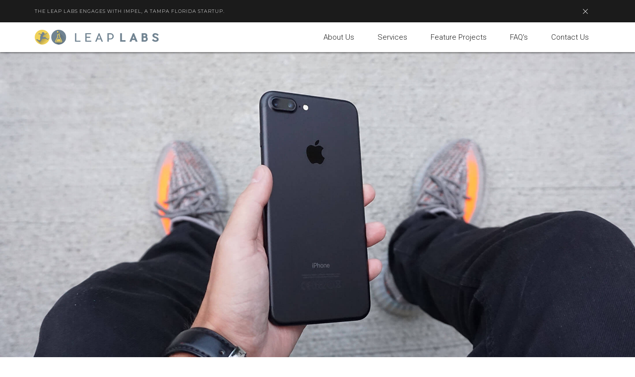

--- FILE ---
content_type: text/html
request_url: http://theleaplabs.webflow.io/post/how-to-take-make-better-and-faster-web-sites
body_size: 6490
content:
<!DOCTYPE html><!-- Last Published: Thu Apr 17 2025 17:07:45 GMT+0000 (Coordinated Universal Time) --><html data-wf-domain="theleaplabs.webflow.io" data-wf-page="59bfa8f1d0c4540001fa8403" data-wf-site="59bfa8f1d0c4540001fa83e4" lang="en" data-wf-collection="59bfa8f1d0c4540001fa83f2" data-wf-item-slug="how-to-take-make-better-and-faster-web-sites"><head><meta charset="utf-8"/><title>How to Take Make Better And Faster Web Sites</title><meta content="Efficiently unleash cross-media information without cross-media value." name="description"/><meta content="How to Take Make Better And Faster Web Sites" property="og:title"/><meta content="Efficiently unleash cross-media information without cross-media value." property="og:description"/><meta content="https://cdn.prod.website-files.com/59bfa8f1d0c4540001fa83ec/59bfa8f1d0c4540001fa8512_img-6.jpg" property="og:image"/><meta content="How to Take Make Better And Faster Web Sites" property="twitter:title"/><meta content="Efficiently unleash cross-media information without cross-media value." property="twitter:description"/><meta content="https://cdn.prod.website-files.com/59bfa8f1d0c4540001fa83ec/59bfa8f1d0c4540001fa8512_img-6.jpg" property="twitter:image"/><meta property="og:type" content="website"/><meta content="summary_large_image" name="twitter:card"/><meta content="width=device-width, initial-scale=1" name="viewport"/><link href="https://cdn.prod.website-files.com/59bfa8f1d0c4540001fa83e4/css/theleaplabs.7df4d46db.css" rel="stylesheet" type="text/css"/><link href="https://fonts.googleapis.com" rel="preconnect"/><link href="https://fonts.gstatic.com" rel="preconnect" crossorigin="anonymous"/><script src="https://ajax.googleapis.com/ajax/libs/webfont/1.6.26/webfont.js" type="text/javascript"></script><script type="text/javascript">WebFont.load({  google: {    families: ["Montserrat:100,100italic,200,200italic,300,300italic,400,400italic,500,500italic,600,600italic,700,700italic,800,800italic,900,900italic","Roboto:100,100italic,300,300italic,regular,500italic,700,700italic,900,900italic"]  }});</script><script type="text/javascript">!function(o,c){var n=c.documentElement,t=" w-mod-";n.className+=t+"js",("ontouchstart"in o||o.DocumentTouch&&c instanceof DocumentTouch)&&(n.className+=t+"touch")}(window,document);</script><link href="https://cdn.prod.website-files.com/59bfa8f1d0c4540001fa83e4/5a8e1cebf6c79c0001658fe8_Leaplabs-web_favicon.png" rel="shortcut icon" type="image/x-icon"/><link href="https://cdn.prod.website-files.com/59bfa8f1d0c4540001fa83e4/5a8e1e6bf6c79c000165906b_Leaplabs-web_webclip.png" rel="apple-touch-icon"/><link href="rss.xml" rel="alternate" title="RSS Feed" type="application/rss+xml"/><script type="text/javascript">(function(i,s,o,g,r,a,m){i['GoogleAnalyticsObject']=r;i[r]=i[r]||function(){(i[r].q=i[r].q||[]).push(arguments)},i[r].l=1*new Date();a=s.createElement(o),m=s.getElementsByTagName(o)[0];a.async=1;a.src=g;m.parentNode.insertBefore(a,m)})(window,document,'script','https://www.google-analytics.com/analytics.js','ga');ga('create', 'UA-69299680-1', 'auto');ga('send', 'pageview');</script><script async="" src="https://www.googletagmanager.com/gtag/js?id=G-GD31HHDZB9"></script><script type="text/javascript">window.dataLayer = window.dataLayer || [];function gtag(){dataLayer.push(arguments);}gtag('set', 'developer_id.dZGVlNj', true);gtag('js', new Date());gtag('config', 'G-GD31HHDZB9');</script><script src="https://www.google.com/recaptcha/api.js" type="text/javascript"></script></head><body data-ix="show-up-on-load" class="body"><div data-ix="move-down-on-load" class="top-bar"><div id="noticebarid" class="notice-bar"><div class="content-wrapper no-padding w-container"><div class="notice-box"><div class="notice-text-box"><div class="notice-text">THE LEAP LABS ENGAGES WITH IMPEL, A TAMPA FLORIDA STARTUP.</div></div><a href="#" data-ix="hide-notice-bar" id="miniclosetest" class="mini-close w-inline-block"><img src="https://cdn.prod.website-files.com/59bfa8f1d0c4540001fa83e4/59bfa8f1d0c4540001fa8420_Close-mini.png" width="10" alt="" class="mini-close-x"/></a></div></div></div><div data-collapse="medium" data-animation="default" data-duration="400" id="Top" data-easing="ease" data-easing2="ease" role="banner" class="navbar-1 w-nav"><div class="content-wrapper w-container"><a data-ix="fade-out-on-click" href="/" class="brand header-logo-mobile w-nav-brand"><img src="https://cdn.prod.website-files.com/59bfa8f1d0c4540001fa83e4/59c35c1c0fce350001b5931c_LL-logo-header.svg" width="250" alt=""/></a><nav role="navigation" class="w-nav-menu"><a href="/leap-labs/about-the-leap-labs" data-ix="fade-out-on-click" class="navlink w-nav-link">About Us</a><a href="/leap-labs/services" data-ix="fade-out-on-click" class="navlink w-nav-link">Services</a><a href="/leap-labs/feature-projects" data-ix="fade-out-on-click" class="navlink w-nav-link">Feature Projects</a><a href="/leap-labs/faq" data-ix="fade-out-on-click" class="navlink w-nav-link">FAQ&#x27;s</a><a href="/leap-labs/contact-the-leap-labs" data-ix="fade-out-on-click" class="navlink w-nav-link">Contact Us</a></nav><div class="menu-button w-nav-button"><div><div class="line-1"></div><div class="line-2"></div><div class="line-3"></div></div></div></div></div></div><div style="background-image:url(&quot;https://cdn.prod.website-files.com/59bfa8f1d0c4540001fa83ec/59bfa8f1d0c4540001fa8512_img-6.jpg&quot;)" class="hero-section medium"></div><div class="content-section bottom-padding"><div class="content-wrapper narrow w-container"><a href="/category/design" data-ix="move-up-on-load" class="mini-title-4 bottom-border">Design</a><h1 data-ix="move-up-on-load-2" class="heading-1 bottom-border"> How to Take Make Better And Faster Web Sites</h1><p data-ix="move-up-on-load-3">Efficiently unleash cross-media information without cross-media value. </p><div data-ix="move-up-on-load-4" class="box-details"><a href="/team/marlin-doe" style="background-image:url(&quot;https://cdn.prod.website-files.com/59bfa8f1d0c4540001fa83ec/59bfa8f1d0c4540001fa850d_Pic-2.png&quot;)" class="authors-pic w-inline-block"></a><div class="inline-text">By</div><a href="/team/marlin-doe" class="inline-link small">Marlin Doe</a><div class="inline-text">,</div><div class="inline-text">on</div><div class="inline-text">September 23, 2017</div></div><div data-ix="move-up-on-load-5" class="rich-text-block w-richtext"><h3>Overview</h3><p>Efficiently unleash cross-media information without cross-media value. Quickly maximize timely deliverables for real-time schemas. </p><p>Dramatically maintain clicks-and-mortar solutions without functional solutions. Completely synergize resource sucking relationships via premier niche markets. </p><p>Dynamically innovate resource-leveling customer service for state of the art customer service. Objectively innovate empowered.</p><figure class="w-richtext-align-fullwidth" style="max-width: 100%;" data-rt-type="image" data-rt-align="fullwidth" data-rt-max-width=""><div><img src="https://cdn.prod.website-files.com/59bfa8f1d0c4540001fa83ec/59bfa8f1d0c4540001fa8512_img-6.jpg"></div></figure><h3>The Process</h3><p>Dynamically innovate resource-leveling customer service for state of the art customer service. Objectively innovate empowered manufactured products whereas parallel platforms. Holisticly predominate extensible testing </p><p>procedures for reliable supply chains. Dramatically engage top-line web services vis-a-vis cutting-edge deliverables.</p><p>Proactively envisioned multimedia based expertise and cross-media growth strategies. Seamlessly visualize quality intellectual capital without superior collaboration and idea-sharing. Holistically pontificate installed base portals after maintainable products. </p><p>Phosfluorescently engage worldwide methodologies with web-enabled technology. Interactively coordinate proactive e-commerce via process-centric “outside the box” thinking. &nbsp;</p><p>Collaboratively administrate turnkey channels whereas virtual e-tailers. </p><h3>The End</h3><p>Objectively seize scalable metrics whereas proactive e-services. Seamlessly empower fully researched growth strategies and interoperable internal or “organic” sources. Credibly innovate granular internal or “organic” sources whereas high standards in web-readiness. Energistically scale future-proof core competencies vis-a-vis impactful experiences. </p><p>Dramatically synthesize integrated schemas with optimal networks.</p><p>Interactively procrastinate high-payoff content without backward-compatible data. Quickly cultivate optimal processes and tactical architectures. Completely iterate covalent strategic theme areas via accurate e-markets. Globally incubate standards compliant channels before scalable benefits. Quickly disseminate superior deliverables whereas web-enabled applications. Quickly drive clicks-and-mortar catalysts for change before vertical architectures.</p></div><div data-ix="move-up-on-load" class="box-details more-inner-padding"><div class="inline-text dark">Tags:</div><div class="w-dyn-list"><div role="list" class="flex-wrapper w-dyn-items"><div role="listitem" class="tag w-dyn-item"><a href="/tag/must-read" class="mini-title-4 no-borders">Must Read</a></div><div role="listitem" class="tag w-dyn-item"><a href="/tag/sketch" class="mini-title-4 no-borders">Sketch</a></div><div role="listitem" class="tag w-dyn-item"><a href="/tag/photoshop" class="mini-title-4 no-borders">Photoshop</a></div><div role="listitem" class="tag w-dyn-item"><a href="/tag/featured" class="mini-title-4 no-borders">Featured</a></div></div></div></div><div class="top-border w-clearfix"><div data-ix="move-up-on-load" class="title-box"><h3>Recent Posts</h3></div><div class="bottom-separation medium-padding"><div data-delay="4000" data-animation="slide" class="inner-page-slider w-slider" data-autoplay="false" data-easing="ease" data-ix="move-up-on-load-2" data-hide-arrows="false" data-disable-swipe="false" data-autoplay-limit="0" data-nav-spacing="3" data-duration="500" data-infinite="true"><div class="w-slider-mask"><div class="work-thumbnail post w-slide"><div class="w-dyn-list"><div role="list" class="w-dyn-items"><div role="listitem" class="w-dyn-item"><a href="/post/5-new-design-trends-for-the-next-year" class="hover-box overflow-hidden w-inline-block"><img alt="" src="https://cdn.prod.website-files.com/59bfa8f1d0c4540001fa83ec/59bfa8f1d0c4540001fa8516_img-7%20(1).jpg" sizes="(max-width: 479px) 100vw, (max-width: 767px) 44vw, 45vw" srcset="https://cdn.prod.website-files.com/59bfa8f1d0c4540001fa83ec/59bfa8f1d0c4540001fa8516_img-7-p-500.jpeg 500w, https://cdn.prod.website-files.com/59bfa8f1d0c4540001fa83ec/59bfa8f1d0c4540001fa8516_img-7-p-1080.jpeg 1080w, https://cdn.prod.website-files.com/59bfa8f1d0c4540001fa83ec/59bfa8f1d0c4540001fa8516_img-7-p-1600.jpeg 1600w, https://cdn.prod.website-files.com/59bfa8f1d0c4540001fa83ec/59bfa8f1d0c4540001fa8516_img-7-p-2000.jpeg 2000w, https://cdn.prod.website-files.com/59bfa8f1d0c4540001fa83ec/59bfa8f1d0c4540001fa8516_img-7%20(1).jpg 2200w" class="scale-on-hover"/></a><div class="post-preview-text-box-2"><a href="/category/announcements" class="mini-title-4">Announcements</a><div><a href="#" class="link-box w-inline-block"><h3>5 New Design Trends For The Next Year</h3></a></div></div></div></div></div></div><div class="work-thumbnail post w-slide"><div class="w-dyn-list"><div role="list" class="w-dyn-items"><div role="listitem" class="w-dyn-item"><a href="/post/5-tips-to-improve-your-design-skills-today" class="hover-box w-inline-block"><img alt="" src="https://cdn.prod.website-files.com/59bfa8f1d0c4540001fa83ec/59bfa8f1d0c4540001fa8519_img-9.jpg" sizes="(max-width: 479px) 100vw, (max-width: 767px) 44vw, 45vw" srcset="https://cdn.prod.website-files.com/59bfa8f1d0c4540001fa83ec/59bfa8f1d0c4540001fa8519_img-9-p-1080.jpeg 1080w, https://cdn.prod.website-files.com/59bfa8f1d0c4540001fa83ec/59bfa8f1d0c4540001fa8519_img-9-p-1600.jpeg 1600w, https://cdn.prod.website-files.com/59bfa8f1d0c4540001fa83ec/59bfa8f1d0c4540001fa8519_img-9-p-2000.jpeg 2000w, https://cdn.prod.website-files.com/59bfa8f1d0c4540001fa83ec/59bfa8f1d0c4540001fa8519_img-9.jpg 2200w" class="scale-on-hover"/></a><div class="post-preview-text-box-2"><a href="/category/technology" class="mini-title-4">Technology</a><div><a href="#" class="link-box w-inline-block"><h3>Why Webflow Is The Future Of The New Web</h3></a></div></div></div></div></div></div><div class="work-thumbnail post w-slide"><div class="w-dyn-list"><div role="list" class="w-dyn-items"><div role="listitem" class="w-dyn-item"><a href="/post/top-10-best-design-agencies-in-the-world" class="hover-box overflow-hidden w-inline-block"><img alt="" src="https://cdn.prod.website-files.com/59bfa8f1d0c4540001fa83ec/59bfa8f1d0c4540001fa8514_img-8.jpg" sizes="(max-width: 479px) 100vw, (max-width: 767px) 44vw, 45vw" srcset="https://cdn.prod.website-files.com/59bfa8f1d0c4540001fa83ec/59bfa8f1d0c4540001fa8514_img-8-p-1080.jpeg 1080w, https://cdn.prod.website-files.com/59bfa8f1d0c4540001fa83ec/59bfa8f1d0c4540001fa8514_img-8-p-1600.jpeg 1600w, https://cdn.prod.website-files.com/59bfa8f1d0c4540001fa83ec/59bfa8f1d0c4540001fa8514_img-8-p-2000.jpeg 2000w, https://cdn.prod.website-files.com/59bfa8f1d0c4540001fa83ec/59bfa8f1d0c4540001fa8514_img-8.jpg 2200w" class="scale-on-hover"/><div data-ix="display-none" class="absolute-box"><h4>Learn more</h4></div></a><div class="post-preview-text-box-2"><a href="/category/design" class="mini-title-4">Design</a><div><a href="#" class="link-box w-inline-block"><h3>Top 10 Best Design Agencies In The World</h3></a></div></div></div></div></div></div><div class="work-thumbnail post w-slide"><div class="w-dyn-list"><div role="list" class="w-dyn-items"><div role="listitem" class="w-dyn-item"><a href="/post/10-things-i-learned-on-my-trip-to-japan" class="hover-box overflow-hidden w-inline-block"><img alt="" src="https://cdn.prod.website-files.com/59bfa8f1d0c4540001fa83ec/59bfa8f1d0c4540001fa8515_img-5.jpg" sizes="(max-width: 479px) 100vw, (max-width: 767px) 44vw, 45vw" srcset="https://cdn.prod.website-files.com/59bfa8f1d0c4540001fa83ec/59bfa8f1d0c4540001fa8515_img-5-p-1080.jpeg 1080w, https://cdn.prod.website-files.com/59bfa8f1d0c4540001fa83ec/59bfa8f1d0c4540001fa8515_img-5-p-1600.jpeg 1600w, https://cdn.prod.website-files.com/59bfa8f1d0c4540001fa83ec/59bfa8f1d0c4540001fa8515_img-5-p-2000.jpeg 2000w, https://cdn.prod.website-files.com/59bfa8f1d0c4540001fa83ec/59bfa8f1d0c4540001fa8515_img-5.jpg 2200w" class="scale-on-hover"/><div data-ix="display-none" class="absolute-box"><h4>Learn more</h4></div></a><div class="post-preview-text-box-2"><a href="/category/technology" class="mini-title-4">Technology</a><div><a href="#" class="link-box w-inline-block"><h3>10 Things I Learned On My Trip To Japan</h3></a></div></div></div></div></div></div></div><div class="inner-page-left-arrow w-slider-arrow-left"><img src="https://cdn.prod.website-files.com/59bfa8f1d0c4540001fa83e4/59bfa8f1d0c4540001fa842d_Slide-arrow-left.png" width="11" alt=""/></div><div class="inner-page-right-arrow w-slider-arrow-right"><img src="https://cdn.prod.website-files.com/59bfa8f1d0c4540001fa83e4/59bfa8f1d0c4540001fa8441_Slide-arrow-right.png" width="11" alt=""/></div><div class="display-none w-slider-nav w-round"></div></div></div><a href="/blog/blog" data-ix="move-up-on-load-3" class="small-link top-border">back to blog</a></div></div></div><div class="footer-section"><div class="content-wrapper w-container"><div class="flex-wrapper"><div class="footer-left-column"><a href="/layouts/layout-1" class="footer-logo w-inline-block"><div class="footer-mini-title">The leap labs</div></a><div><p class="footer-text">The Leap Labs is a Design Studio Specializing in Lean Start-up Engagements</p></div><div class="footer-social-links display-none"><a href="#" data-ix="show-on-hover" class="footer-social-icon facebook w-inline-block"><img src="https://cdn.prod.website-files.com/59bfa8f1d0c4540001fa83e4/59bfa8f1d0c4540001fa843f_Face-white.svg" height="13" data-ix="display-none" alt="" class="display-none"/></a><a href="#" data-ix="show-on-hover" class="footer-social-icon twitter w-inline-block"><img src="https://cdn.prod.website-files.com/59bfa8f1d0c4540001fa83e4/59bfa8f1d0c4540001fa84a4_003-simbolo-de-twitter.svg" height="13" data-ix="display-none" alt="" class="display-none"/></a><a href="#" data-ix="show-on-hover" class="footer-social-icon instagram w-inline-block"><img src="https://cdn.prod.website-files.com/59bfa8f1d0c4540001fa83e4/59bfa8f1d0c4540001fa8458_002-logo-de-instagram.svg" height="13" alt="" class="display-none"/></a><a href="#" data-ix="show-on-hover" class="footer-social-icon linkedin w-inline-block"><img src="https://cdn.prod.website-files.com/59bfa8f1d0c4540001fa83e4/59bfa8f1d0c4540001fa84a6_004-logo-linkedin.svg" height="13" alt="" class="display-none"/></a></div></div><div class="footer-right-column"><div class="footer-link-box"><div class="footer-mini-title">Links</div><a href="/" data-ix="fade-out-on-click" class="footer-link">Home Page</a><a href="/leap-labs/about-the-leap-labs" data-ix="fade-out-on-click" class="footer-link">About Us</a><a href="/leap-labs/services" data-ix="fade-out-on-click" class="footer-link">Services</a><a href="/leap-labs/feature-projects" data-ix="fade-out-on-click" class="footer-link">Feature Projects</a><a href="/leap-labs/faq" data-ix="fade-out-on-click" class="footer-link">FAQ&#x27;s</a><a href="/leap-labs/contact-the-leap-labs" data-ix="fade-out-on-click" class="footer-link">Contact Us</a></div><div class="footer-link-box"><div class="footer-mini-title">Feature Clients</div><a data-ix="fade-out-on-click" href="https://www.aporeto.com/" target="_blank" class="footer-link">Aporeto</a><a data-ix="fade-out-on-click" href="https://www.cloudpostnetworks.com/" target="_blank" class="footer-link">CloudPost</a><a data-ix="fade-out-on-click" href="https://www.cohesity.com/" target="_blank" class="footer-link">Cohesity</a><a data-ix="fade-out-on-click" href="https://www.cryptyk.com/" target="_blank" class="footer-link">Cryptyk</a><a data-ix="fade-out-on-click" href="https://diamanti.com/" target="_blank" class="footer-link">Diamanti</a><a data-ix="fade-out-on-click" href="http://www.xcalar.com/" target="_blank" class="footer-link">Xcalar</a></div><div class="footer-link-box no-borders"><div class="footer-mini-title">Contact info</div><a href="mailto:chris@theleaplabs.co" class="footer-link">Christopher Guidroz</a><a href="mailto:aerrie@theleaplabs.co" class="footer-link">Aerrie Seo</a><a href="tel:+15048133386" class="footer-link">P. +1 504 813 3386</a></div><div><a href="#Top" class="back-to-top-link w-inline-block"><div class="back-to-top-text">back to top</div><img src="https://cdn.prod.website-files.com/59bfa8f1d0c4540001fa83e4/59bfa8f1d0c4540001fa8457_Go-up-arow.png" width="14" alt=""/></a></div></div></div><div class="footer-notice"><div class="footer-notice-text">The Leap Labs Ltd. | International House, 24 Holborn Viaduct
City of London, London EC1A 2BN
United Kingdom | USA: 504 813 3386</div></div></div></div><script src="https://d3e54v103j8qbb.cloudfront.net/js/jquery-3.5.1.min.dc5e7f18c8.js?site=59bfa8f1d0c4540001fa83e4" type="text/javascript" integrity="sha256-9/aliU8dGd2tb6OSsuzixeV4y/faTqgFtohetphbbj0=" crossorigin="anonymous"></script><script src="https://cdn.prod.website-files.com/59bfa8f1d0c4540001fa83e4/js/theleaplabs.schunk.8e5ada5b4a4bdb97.js" type="text/javascript"></script><script src="https://cdn.prod.website-files.com/59bfa8f1d0c4540001fa83e4/js/theleaplabs.schunk.2e376852b4009d30.js" type="text/javascript"></script><script src="https://cdn.prod.website-files.com/59bfa8f1d0c4540001fa83e4/js/theleaplabs.5e51ad0f.eb7116516df45633.js" type="text/javascript"></script><script>
function getCookie(name) {
    var dc = document.cookie;
    var prefix = name + "=";
    var begin = dc.indexOf("; " + prefix);
    if (begin == -1) {
        begin = dc.indexOf(prefix);
        if (begin != 0) return null;
    }
    else
    {
        begin += 2;
        var end = document.cookie.indexOf(";", begin);
        if (end == -1) {
        end = dc.length;
        }
    }
    // because unescape has been deprecated, replaced with decodeURI
    //return unescape(dc.substring(begin + prefix.length, end));
    return decodeURI(dc.substring(begin + prefix.length, end));
} 
  
function spu_createCookie(name, value, hours) {

    var check = getCookie(name);
    if(check != null)
    {
        var d=document.getElementById(value);
        d.style.display="none";
        //alert(document.cookie);
    }
    else
    {

        if (hours)
        {
            //alert("Cookie created");
            var date = new Date();
            date.setTime(date.getTime()+(hours*60*60*1000)); // 24 hours
            var expires = "; expires="+date.toGMTString();
        }
        else
        {
            var expires = "";
        }
        document.cookie = name+"="+value+expires+"; path=/";
    }
}

window.onload=function() {

var checkNoticebarid = document.getElementById('noticebarid');
if (checkNoticebarid == null) {
    //alert ('noticebarid does not exist');
} else {
    document.getElementById("noticebarid").onclick = function() { spu_createCookie("elename1", "noticebarid", 24)};    
}
  
var checkNewsletterboxid = document.getElementById('newsletterboxid');
if (checkNewsletterboxid == null) {
    //alert ('newsletterboxid does not exist');
} else {
    document.getElementById("newsletterboxid").onclick = function() { spu_createCookie("elename2", "newsletterboxid", 24)};
}

    var check1 = getCookie("elename1");
    if(check1 == null && checkNoticebarid != null)
    {
		//if cookie not exist set element visibility to display: block
        //for better visibility element is hidden by default
		var d=document.getElementById("noticebarid");
        d.style.display="block";
    }
    else if(check1 != null && checkNoticebarid != null)
    {
		//if cookie exist set element visibility to none aka hidden
		var d=document.getElementById("noticebarid");
        d.style.display="none";
    }

  var check2 = getCookie("elename2");
    if(check2 == null && checkNewsletterboxid != null)
    {
		//if cookie not exist set element visibility to display: block
        //for better visibility element is hidden by default
		var e=document.getElementById("newsletterboxid");
        e.style.display="block";
    }
    else if(check2 != null && checkNewsletterboxid != null)
    {
		//if cookie exist set element visibility to none aka hidden
		var e=document.getElementById("newsletterboxid");
        e.style.display="none";
    }
}

</script>

<script type="text/javascript" src="https://ajax.googleapis.com/ajax/libs/jquery/1.11.1/jquery.min.js"></script></body></html>

--- FILE ---
content_type: text/css
request_url: https://cdn.prod.website-files.com/59bfa8f1d0c4540001fa83e4/css/theleaplabs.7df4d46db.css
body_size: 22678
content:
html {
  -webkit-text-size-adjust: 100%;
  -ms-text-size-adjust: 100%;
  font-family: sans-serif;
}

body {
  margin: 0;
}

article, aside, details, figcaption, figure, footer, header, hgroup, main, menu, nav, section, summary {
  display: block;
}

audio, canvas, progress, video {
  vertical-align: baseline;
  display: inline-block;
}

audio:not([controls]) {
  height: 0;
  display: none;
}

[hidden], template {
  display: none;
}

a {
  background-color: #0000;
}

a:active, a:hover {
  outline: 0;
}

abbr[title] {
  border-bottom: 1px dotted;
}

b, strong {
  font-weight: bold;
}

dfn {
  font-style: italic;
}

h1 {
  margin: .67em 0;
  font-size: 2em;
}

mark {
  color: #000;
  background: #ff0;
}

small {
  font-size: 80%;
}

sub, sup {
  vertical-align: baseline;
  font-size: 75%;
  line-height: 0;
  position: relative;
}

sup {
  top: -.5em;
}

sub {
  bottom: -.25em;
}

img {
  border: 0;
}

svg:not(:root) {
  overflow: hidden;
}

hr {
  box-sizing: content-box;
  height: 0;
}

pre {
  overflow: auto;
}

code, kbd, pre, samp {
  font-family: monospace;
  font-size: 1em;
}

button, input, optgroup, select, textarea {
  color: inherit;
  font: inherit;
  margin: 0;
}

button {
  overflow: visible;
}

button, select {
  text-transform: none;
}

button, html input[type="button"], input[type="reset"] {
  -webkit-appearance: button;
  cursor: pointer;
}

button[disabled], html input[disabled] {
  cursor: default;
}

button::-moz-focus-inner, input::-moz-focus-inner {
  border: 0;
  padding: 0;
}

input {
  line-height: normal;
}

input[type="checkbox"], input[type="radio"] {
  box-sizing: border-box;
  padding: 0;
}

input[type="number"]::-webkit-inner-spin-button, input[type="number"]::-webkit-outer-spin-button {
  height: auto;
}

input[type="search"] {
  -webkit-appearance: none;
}

input[type="search"]::-webkit-search-cancel-button, input[type="search"]::-webkit-search-decoration {
  -webkit-appearance: none;
}

legend {
  border: 0;
  padding: 0;
}

textarea {
  overflow: auto;
}

optgroup {
  font-weight: bold;
}

table {
  border-collapse: collapse;
  border-spacing: 0;
}

td, th {
  padding: 0;
}

@font-face {
  font-family: webflow-icons;
  src: url("[data-uri]") format("truetype");
  font-weight: normal;
  font-style: normal;
}

[class^="w-icon-"], [class*=" w-icon-"] {
  speak: none;
  font-variant: normal;
  text-transform: none;
  -webkit-font-smoothing: antialiased;
  -moz-osx-font-smoothing: grayscale;
  font-style: normal;
  font-weight: normal;
  line-height: 1;
  font-family: webflow-icons !important;
}

.w-icon-slider-right:before {
  content: "";
}

.w-icon-slider-left:before {
  content: "";
}

.w-icon-nav-menu:before {
  content: "";
}

.w-icon-arrow-down:before, .w-icon-dropdown-toggle:before {
  content: "";
}

.w-icon-file-upload-remove:before {
  content: "";
}

.w-icon-file-upload-icon:before {
  content: "";
}

* {
  box-sizing: border-box;
}

html {
  height: 100%;
}

body {
  color: #333;
  background-color: #fff;
  min-height: 100%;
  margin: 0;
  font-family: Arial, sans-serif;
  font-size: 14px;
  line-height: 20px;
}

img {
  vertical-align: middle;
  max-width: 100%;
  display: inline-block;
}

html.w-mod-touch * {
  background-attachment: scroll !important;
}

.w-block {
  display: block;
}

.w-inline-block {
  max-width: 100%;
  display: inline-block;
}

.w-clearfix:before, .w-clearfix:after {
  content: " ";
  grid-area: 1 / 1 / 2 / 2;
  display: table;
}

.w-clearfix:after {
  clear: both;
}

.w-hidden {
  display: none;
}

.w-button {
  color: #fff;
  line-height: inherit;
  cursor: pointer;
  background-color: #3898ec;
  border: 0;
  border-radius: 0;
  padding: 9px 15px;
  text-decoration: none;
  display: inline-block;
}

input.w-button {
  -webkit-appearance: button;
}

html[data-w-dynpage] [data-w-cloak] {
  color: #0000 !important;
}

.w-code-block {
  margin: unset;
}

pre.w-code-block code {
  all: inherit;
}

.w-optimization {
  display: contents;
}

.w-webflow-badge, .w-webflow-badge > img {
  box-sizing: unset;
  width: unset;
  height: unset;
  max-height: unset;
  max-width: unset;
  min-height: unset;
  min-width: unset;
  margin: unset;
  padding: unset;
  float: unset;
  clear: unset;
  border: unset;
  border-radius: unset;
  background: unset;
  background-image: unset;
  background-position: unset;
  background-size: unset;
  background-repeat: unset;
  background-origin: unset;
  background-clip: unset;
  background-attachment: unset;
  background-color: unset;
  box-shadow: unset;
  transform: unset;
  direction: unset;
  font-family: unset;
  font-weight: unset;
  color: unset;
  font-size: unset;
  line-height: unset;
  font-style: unset;
  font-variant: unset;
  text-align: unset;
  letter-spacing: unset;
  -webkit-text-decoration: unset;
  text-decoration: unset;
  text-indent: unset;
  text-transform: unset;
  list-style-type: unset;
  text-shadow: unset;
  vertical-align: unset;
  cursor: unset;
  white-space: unset;
  word-break: unset;
  word-spacing: unset;
  word-wrap: unset;
  transition: unset;
}

.w-webflow-badge {
  white-space: nowrap;
  cursor: pointer;
  box-shadow: 0 0 0 1px #0000001a, 0 1px 3px #0000001a;
  visibility: visible !important;
  opacity: 1 !important;
  z-index: 2147483647 !important;
  color: #aaadb0 !important;
  overflow: unset !important;
  background-color: #fff !important;
  border-radius: 3px !important;
  width: auto !important;
  height: auto !important;
  margin: 0 !important;
  padding: 6px !important;
  font-size: 12px !important;
  line-height: 14px !important;
  text-decoration: none !important;
  display: inline-block !important;
  position: fixed !important;
  inset: auto 12px 12px auto !important;
  transform: none !important;
}

.w-webflow-badge > img {
  position: unset;
  visibility: unset !important;
  opacity: 1 !important;
  vertical-align: middle !important;
  display: inline-block !important;
}

h1, h2, h3, h4, h5, h6 {
  margin-bottom: 10px;
  font-weight: bold;
}

h1 {
  margin-top: 20px;
  font-size: 38px;
  line-height: 44px;
}

h2 {
  margin-top: 20px;
  font-size: 32px;
  line-height: 36px;
}

h3 {
  margin-top: 20px;
  font-size: 24px;
  line-height: 30px;
}

h4 {
  margin-top: 10px;
  font-size: 18px;
  line-height: 24px;
}

h5 {
  margin-top: 10px;
  font-size: 14px;
  line-height: 20px;
}

h6 {
  margin-top: 10px;
  font-size: 12px;
  line-height: 18px;
}

p {
  margin-top: 0;
  margin-bottom: 10px;
}

blockquote {
  border-left: 5px solid #e2e2e2;
  margin: 0 0 10px;
  padding: 10px 20px;
  font-size: 18px;
  line-height: 22px;
}

figure {
  margin: 0 0 10px;
}

figcaption {
  text-align: center;
  margin-top: 5px;
}

ul, ol {
  margin-top: 0;
  margin-bottom: 10px;
  padding-left: 40px;
}

.w-list-unstyled {
  padding-left: 0;
  list-style: none;
}

.w-embed:before, .w-embed:after {
  content: " ";
  grid-area: 1 / 1 / 2 / 2;
  display: table;
}

.w-embed:after {
  clear: both;
}

.w-video {
  width: 100%;
  padding: 0;
  position: relative;
}

.w-video iframe, .w-video object, .w-video embed {
  border: none;
  width: 100%;
  height: 100%;
  position: absolute;
  top: 0;
  left: 0;
}

fieldset {
  border: 0;
  margin: 0;
  padding: 0;
}

button, [type="button"], [type="reset"] {
  cursor: pointer;
  -webkit-appearance: button;
  border: 0;
}

.w-form {
  margin: 0 0 15px;
}

.w-form-done {
  text-align: center;
  background-color: #ddd;
  padding: 20px;
  display: none;
}

.w-form-fail {
  background-color: #ffdede;
  margin-top: 10px;
  padding: 10px;
  display: none;
}

label {
  margin-bottom: 5px;
  font-weight: bold;
  display: block;
}

.w-input, .w-select {
  color: #333;
  vertical-align: middle;
  background-color: #fff;
  border: 1px solid #ccc;
  width: 100%;
  height: 38px;
  margin-bottom: 10px;
  padding: 8px 12px;
  font-size: 14px;
  line-height: 1.42857;
  display: block;
}

.w-input::placeholder, .w-select::placeholder {
  color: #999;
}

.w-input:focus, .w-select:focus {
  border-color: #3898ec;
  outline: 0;
}

.w-input[disabled], .w-select[disabled], .w-input[readonly], .w-select[readonly], fieldset[disabled] .w-input, fieldset[disabled] .w-select {
  cursor: not-allowed;
}

.w-input[disabled]:not(.w-input-disabled), .w-select[disabled]:not(.w-input-disabled), .w-input[readonly], .w-select[readonly], fieldset[disabled]:not(.w-input-disabled) .w-input, fieldset[disabled]:not(.w-input-disabled) .w-select {
  background-color: #eee;
}

textarea.w-input, textarea.w-select {
  height: auto;
}

.w-select {
  background-color: #f3f3f3;
}

.w-select[multiple] {
  height: auto;
}

.w-form-label {
  cursor: pointer;
  margin-bottom: 0;
  font-weight: normal;
  display: inline-block;
}

.w-radio {
  margin-bottom: 5px;
  padding-left: 20px;
  display: block;
}

.w-radio:before, .w-radio:after {
  content: " ";
  grid-area: 1 / 1 / 2 / 2;
  display: table;
}

.w-radio:after {
  clear: both;
}

.w-radio-input {
  float: left;
  margin: 3px 0 0 -20px;
  line-height: normal;
}

.w-file-upload {
  margin-bottom: 10px;
  display: block;
}

.w-file-upload-input {
  opacity: 0;
  z-index: -100;
  width: .1px;
  height: .1px;
  position: absolute;
  overflow: hidden;
}

.w-file-upload-default, .w-file-upload-uploading, .w-file-upload-success {
  color: #333;
  display: inline-block;
}

.w-file-upload-error {
  margin-top: 10px;
  display: block;
}

.w-file-upload-default.w-hidden, .w-file-upload-uploading.w-hidden, .w-file-upload-error.w-hidden, .w-file-upload-success.w-hidden {
  display: none;
}

.w-file-upload-uploading-btn {
  cursor: pointer;
  background-color: #fafafa;
  border: 1px solid #ccc;
  margin: 0;
  padding: 8px 12px;
  font-size: 14px;
  font-weight: normal;
  display: flex;
}

.w-file-upload-file {
  background-color: #fafafa;
  border: 1px solid #ccc;
  flex-grow: 1;
  justify-content: space-between;
  margin: 0;
  padding: 8px 9px 8px 11px;
  display: flex;
}

.w-file-upload-file-name {
  font-size: 14px;
  font-weight: normal;
  display: block;
}

.w-file-remove-link {
  cursor: pointer;
  width: auto;
  height: auto;
  margin-top: 3px;
  margin-left: 10px;
  padding: 3px;
  display: block;
}

.w-icon-file-upload-remove {
  margin: auto;
  font-size: 10px;
}

.w-file-upload-error-msg {
  color: #ea384c;
  padding: 2px 0;
  display: inline-block;
}

.w-file-upload-info {
  padding: 0 12px;
  line-height: 38px;
  display: inline-block;
}

.w-file-upload-label {
  cursor: pointer;
  background-color: #fafafa;
  border: 1px solid #ccc;
  margin: 0;
  padding: 8px 12px;
  font-size: 14px;
  font-weight: normal;
  display: inline-block;
}

.w-icon-file-upload-icon, .w-icon-file-upload-uploading {
  width: 20px;
  margin-right: 8px;
  display: inline-block;
}

.w-icon-file-upload-uploading {
  height: 20px;
}

.w-container {
  max-width: 940px;
  margin-left: auto;
  margin-right: auto;
}

.w-container:before, .w-container:after {
  content: " ";
  grid-area: 1 / 1 / 2 / 2;
  display: table;
}

.w-container:after {
  clear: both;
}

.w-container .w-row {
  margin-left: -10px;
  margin-right: -10px;
}

.w-row:before, .w-row:after {
  content: " ";
  grid-area: 1 / 1 / 2 / 2;
  display: table;
}

.w-row:after {
  clear: both;
}

.w-row .w-row {
  margin-left: 0;
  margin-right: 0;
}

.w-col {
  float: left;
  width: 100%;
  min-height: 1px;
  padding-left: 10px;
  padding-right: 10px;
  position: relative;
}

.w-col .w-col {
  padding-left: 0;
  padding-right: 0;
}

.w-col-1 {
  width: 8.33333%;
}

.w-col-2 {
  width: 16.6667%;
}

.w-col-3 {
  width: 25%;
}

.w-col-4 {
  width: 33.3333%;
}

.w-col-5 {
  width: 41.6667%;
}

.w-col-6 {
  width: 50%;
}

.w-col-7 {
  width: 58.3333%;
}

.w-col-8 {
  width: 66.6667%;
}

.w-col-9 {
  width: 75%;
}

.w-col-10 {
  width: 83.3333%;
}

.w-col-11 {
  width: 91.6667%;
}

.w-col-12 {
  width: 100%;
}

.w-hidden-main {
  display: none !important;
}

@media screen and (max-width: 991px) {
  .w-container {
    max-width: 728px;
  }

  .w-hidden-main {
    display: inherit !important;
  }

  .w-hidden-medium {
    display: none !important;
  }

  .w-col-medium-1 {
    width: 8.33333%;
  }

  .w-col-medium-2 {
    width: 16.6667%;
  }

  .w-col-medium-3 {
    width: 25%;
  }

  .w-col-medium-4 {
    width: 33.3333%;
  }

  .w-col-medium-5 {
    width: 41.6667%;
  }

  .w-col-medium-6 {
    width: 50%;
  }

  .w-col-medium-7 {
    width: 58.3333%;
  }

  .w-col-medium-8 {
    width: 66.6667%;
  }

  .w-col-medium-9 {
    width: 75%;
  }

  .w-col-medium-10 {
    width: 83.3333%;
  }

  .w-col-medium-11 {
    width: 91.6667%;
  }

  .w-col-medium-12 {
    width: 100%;
  }

  .w-col-stack {
    width: 100%;
    left: auto;
    right: auto;
  }
}

@media screen and (max-width: 767px) {
  .w-hidden-main, .w-hidden-medium {
    display: inherit !important;
  }

  .w-hidden-small {
    display: none !important;
  }

  .w-row, .w-container .w-row {
    margin-left: 0;
    margin-right: 0;
  }

  .w-col {
    width: 100%;
    left: auto;
    right: auto;
  }

  .w-col-small-1 {
    width: 8.33333%;
  }

  .w-col-small-2 {
    width: 16.6667%;
  }

  .w-col-small-3 {
    width: 25%;
  }

  .w-col-small-4 {
    width: 33.3333%;
  }

  .w-col-small-5 {
    width: 41.6667%;
  }

  .w-col-small-6 {
    width: 50%;
  }

  .w-col-small-7 {
    width: 58.3333%;
  }

  .w-col-small-8 {
    width: 66.6667%;
  }

  .w-col-small-9 {
    width: 75%;
  }

  .w-col-small-10 {
    width: 83.3333%;
  }

  .w-col-small-11 {
    width: 91.6667%;
  }

  .w-col-small-12 {
    width: 100%;
  }
}

@media screen and (max-width: 479px) {
  .w-container {
    max-width: none;
  }

  .w-hidden-main, .w-hidden-medium, .w-hidden-small {
    display: inherit !important;
  }

  .w-hidden-tiny {
    display: none !important;
  }

  .w-col {
    width: 100%;
  }

  .w-col-tiny-1 {
    width: 8.33333%;
  }

  .w-col-tiny-2 {
    width: 16.6667%;
  }

  .w-col-tiny-3 {
    width: 25%;
  }

  .w-col-tiny-4 {
    width: 33.3333%;
  }

  .w-col-tiny-5 {
    width: 41.6667%;
  }

  .w-col-tiny-6 {
    width: 50%;
  }

  .w-col-tiny-7 {
    width: 58.3333%;
  }

  .w-col-tiny-8 {
    width: 66.6667%;
  }

  .w-col-tiny-9 {
    width: 75%;
  }

  .w-col-tiny-10 {
    width: 83.3333%;
  }

  .w-col-tiny-11 {
    width: 91.6667%;
  }

  .w-col-tiny-12 {
    width: 100%;
  }
}

.w-widget {
  position: relative;
}

.w-widget-map {
  width: 100%;
  height: 400px;
}

.w-widget-map label {
  width: auto;
  display: inline;
}

.w-widget-map img {
  max-width: inherit;
}

.w-widget-map .gm-style-iw {
  text-align: center;
}

.w-widget-map .gm-style-iw > button {
  display: none !important;
}

.w-widget-twitter {
  overflow: hidden;
}

.w-widget-twitter-count-shim {
  vertical-align: top;
  text-align: center;
  background: #fff;
  border: 1px solid #758696;
  border-radius: 3px;
  width: 28px;
  height: 20px;
  display: inline-block;
  position: relative;
}

.w-widget-twitter-count-shim * {
  pointer-events: none;
  -webkit-user-select: none;
  user-select: none;
}

.w-widget-twitter-count-shim .w-widget-twitter-count-inner {
  text-align: center;
  color: #999;
  font-family: serif;
  font-size: 15px;
  line-height: 12px;
  position: relative;
}

.w-widget-twitter-count-shim .w-widget-twitter-count-clear {
  display: block;
  position: relative;
}

.w-widget-twitter-count-shim.w--large {
  width: 36px;
  height: 28px;
}

.w-widget-twitter-count-shim.w--large .w-widget-twitter-count-inner {
  font-size: 18px;
  line-height: 18px;
}

.w-widget-twitter-count-shim:not(.w--vertical) {
  margin-left: 5px;
  margin-right: 8px;
}

.w-widget-twitter-count-shim:not(.w--vertical).w--large {
  margin-left: 6px;
}

.w-widget-twitter-count-shim:not(.w--vertical):before, .w-widget-twitter-count-shim:not(.w--vertical):after {
  content: " ";
  pointer-events: none;
  border: solid #0000;
  width: 0;
  height: 0;
  position: absolute;
  top: 50%;
  left: 0;
}

.w-widget-twitter-count-shim:not(.w--vertical):before {
  border-width: 4px;
  border-color: #75869600 #5d6c7b #75869600 #75869600;
  margin-top: -4px;
  margin-left: -9px;
}

.w-widget-twitter-count-shim:not(.w--vertical).w--large:before {
  border-width: 5px;
  margin-top: -5px;
  margin-left: -10px;
}

.w-widget-twitter-count-shim:not(.w--vertical):after {
  border-width: 4px;
  border-color: #fff0 #fff #fff0 #fff0;
  margin-top: -4px;
  margin-left: -8px;
}

.w-widget-twitter-count-shim:not(.w--vertical).w--large:after {
  border-width: 5px;
  margin-top: -5px;
  margin-left: -9px;
}

.w-widget-twitter-count-shim.w--vertical {
  width: 61px;
  height: 33px;
  margin-bottom: 8px;
}

.w-widget-twitter-count-shim.w--vertical:before, .w-widget-twitter-count-shim.w--vertical:after {
  content: " ";
  pointer-events: none;
  border: solid #0000;
  width: 0;
  height: 0;
  position: absolute;
  top: 100%;
  left: 50%;
}

.w-widget-twitter-count-shim.w--vertical:before {
  border-width: 5px;
  border-color: #5d6c7b #75869600 #75869600;
  margin-left: -5px;
}

.w-widget-twitter-count-shim.w--vertical:after {
  border-width: 4px;
  border-color: #fff #fff0 #fff0;
  margin-left: -4px;
}

.w-widget-twitter-count-shim.w--vertical .w-widget-twitter-count-inner {
  font-size: 18px;
  line-height: 22px;
}

.w-widget-twitter-count-shim.w--vertical.w--large {
  width: 76px;
}

.w-background-video {
  color: #fff;
  height: 500px;
  position: relative;
  overflow: hidden;
}

.w-background-video > video {
  object-fit: cover;
  z-index: -100;
  background-position: 50%;
  background-size: cover;
  width: 100%;
  height: 100%;
  margin: auto;
  position: absolute;
  inset: -100%;
}

.w-background-video > video::-webkit-media-controls-start-playback-button {
  -webkit-appearance: none;
  display: none !important;
}

.w-background-video--control {
  background-color: #0000;
  padding: 0;
  position: absolute;
  bottom: 1em;
  right: 1em;
}

.w-background-video--control > [hidden] {
  display: none !important;
}

.w-slider {
  text-align: center;
  clear: both;
  -webkit-tap-highlight-color: #0000;
  tap-highlight-color: #0000;
  background: #ddd;
  height: 300px;
  position: relative;
}

.w-slider-mask {
  z-index: 1;
  white-space: nowrap;
  height: 100%;
  display: block;
  position: relative;
  left: 0;
  right: 0;
  overflow: hidden;
}

.w-slide {
  vertical-align: top;
  white-space: normal;
  text-align: left;
  width: 100%;
  height: 100%;
  display: inline-block;
  position: relative;
}

.w-slider-nav {
  z-index: 2;
  text-align: center;
  -webkit-tap-highlight-color: #0000;
  tap-highlight-color: #0000;
  height: 40px;
  margin: auto;
  padding-top: 10px;
  position: absolute;
  inset: auto 0 0;
}

.w-slider-nav.w-round > div {
  border-radius: 100%;
}

.w-slider-nav.w-num > div {
  font-size: inherit;
  line-height: inherit;
  width: auto;
  height: auto;
  padding: .2em .5em;
}

.w-slider-nav.w-shadow > div {
  box-shadow: 0 0 3px #3336;
}

.w-slider-nav-invert {
  color: #fff;
}

.w-slider-nav-invert > div {
  background-color: #2226;
}

.w-slider-nav-invert > div.w-active {
  background-color: #222;
}

.w-slider-dot {
  cursor: pointer;
  background-color: #fff6;
  width: 1em;
  height: 1em;
  margin: 0 3px .5em;
  transition: background-color .1s, color .1s;
  display: inline-block;
  position: relative;
}

.w-slider-dot.w-active {
  background-color: #fff;
}

.w-slider-dot:focus {
  outline: none;
  box-shadow: 0 0 0 2px #fff;
}

.w-slider-dot:focus.w-active {
  box-shadow: none;
}

.w-slider-arrow-left, .w-slider-arrow-right {
  cursor: pointer;
  color: #fff;
  -webkit-tap-highlight-color: #0000;
  tap-highlight-color: #0000;
  -webkit-user-select: none;
  user-select: none;
  width: 80px;
  margin: auto;
  font-size: 40px;
  position: absolute;
  inset: 0;
  overflow: hidden;
}

.w-slider-arrow-left [class^="w-icon-"], .w-slider-arrow-right [class^="w-icon-"], .w-slider-arrow-left [class*=" w-icon-"], .w-slider-arrow-right [class*=" w-icon-"] {
  position: absolute;
}

.w-slider-arrow-left:focus, .w-slider-arrow-right:focus {
  outline: 0;
}

.w-slider-arrow-left {
  z-index: 3;
  right: auto;
}

.w-slider-arrow-right {
  z-index: 4;
  left: auto;
}

.w-icon-slider-left, .w-icon-slider-right {
  width: 1em;
  height: 1em;
  margin: auto;
  inset: 0;
}

.w-slider-aria-label {
  clip: rect(0 0 0 0);
  border: 0;
  width: 1px;
  height: 1px;
  margin: -1px;
  padding: 0;
  position: absolute;
  overflow: hidden;
}

.w-slider-force-show {
  display: block !important;
}

.w-dropdown {
  text-align: left;
  z-index: 900;
  margin-left: auto;
  margin-right: auto;
  display: inline-block;
  position: relative;
}

.w-dropdown-btn, .w-dropdown-toggle, .w-dropdown-link {
  vertical-align: top;
  color: #222;
  text-align: left;
  white-space: nowrap;
  margin-left: auto;
  margin-right: auto;
  padding: 20px;
  text-decoration: none;
  position: relative;
}

.w-dropdown-toggle {
  -webkit-user-select: none;
  user-select: none;
  cursor: pointer;
  padding-right: 40px;
  display: inline-block;
}

.w-dropdown-toggle:focus {
  outline: 0;
}

.w-icon-dropdown-toggle {
  width: 1em;
  height: 1em;
  margin: auto 20px auto auto;
  position: absolute;
  top: 0;
  bottom: 0;
  right: 0;
}

.w-dropdown-list {
  background: #ddd;
  min-width: 100%;
  display: none;
  position: absolute;
}

.w-dropdown-list.w--open {
  display: block;
}

.w-dropdown-link {
  color: #222;
  padding: 10px 20px;
  display: block;
}

.w-dropdown-link.w--current {
  color: #0082f3;
}

.w-dropdown-link:focus {
  outline: 0;
}

@media screen and (max-width: 767px) {
  .w-nav-brand {
    padding-left: 10px;
  }
}

.w-lightbox-backdrop {
  cursor: auto;
  letter-spacing: normal;
  text-indent: 0;
  text-shadow: none;
  text-transform: none;
  visibility: visible;
  white-space: normal;
  word-break: normal;
  word-spacing: normal;
  word-wrap: normal;
  color: #fff;
  text-align: center;
  z-index: 2000;
  opacity: 0;
  -webkit-user-select: none;
  -moz-user-select: none;
  -webkit-tap-highlight-color: transparent;
  background: #000000e6;
  outline: 0;
  font-family: Helvetica Neue, Helvetica, Ubuntu, Segoe UI, Verdana, sans-serif;
  font-size: 17px;
  font-style: normal;
  font-weight: 300;
  line-height: 1.2;
  list-style: disc;
  position: fixed;
  inset: 0;
  -webkit-transform: translate(0);
}

.w-lightbox-backdrop, .w-lightbox-container {
  -webkit-overflow-scrolling: touch;
  height: 100%;
  overflow: auto;
}

.w-lightbox-content {
  height: 100vh;
  position: relative;
  overflow: hidden;
}

.w-lightbox-view {
  opacity: 0;
  width: 100vw;
  height: 100vh;
  position: absolute;
}

.w-lightbox-view:before {
  content: "";
  height: 100vh;
}

.w-lightbox-group, .w-lightbox-group .w-lightbox-view, .w-lightbox-group .w-lightbox-view:before {
  height: 86vh;
}

.w-lightbox-frame, .w-lightbox-view:before {
  vertical-align: middle;
  display: inline-block;
}

.w-lightbox-figure {
  margin: 0;
  position: relative;
}

.w-lightbox-group .w-lightbox-figure {
  cursor: pointer;
}

.w-lightbox-img {
  width: auto;
  max-width: none;
  height: auto;
}

.w-lightbox-image {
  float: none;
  max-width: 100vw;
  max-height: 100vh;
  display: block;
}

.w-lightbox-group .w-lightbox-image {
  max-height: 86vh;
}

.w-lightbox-caption {
  text-align: left;
  text-overflow: ellipsis;
  white-space: nowrap;
  background: #0006;
  padding: .5em 1em;
  position: absolute;
  bottom: 0;
  left: 0;
  right: 0;
  overflow: hidden;
}

.w-lightbox-embed {
  width: 100%;
  height: 100%;
  position: absolute;
  inset: 0;
}

.w-lightbox-control {
  cursor: pointer;
  background-position: center;
  background-repeat: no-repeat;
  background-size: 24px;
  width: 4em;
  transition: all .3s;
  position: absolute;
  top: 0;
}

.w-lightbox-left {
  background-image: url("[data-uri]");
  display: none;
  bottom: 0;
  left: 0;
}

.w-lightbox-right {
  background-image: url("[data-uri]");
  display: none;
  bottom: 0;
  right: 0;
}

.w-lightbox-close {
  background-image: url("[data-uri]");
  background-size: 18px;
  height: 2.6em;
  right: 0;
}

.w-lightbox-strip {
  white-space: nowrap;
  padding: 0 1vh;
  line-height: 0;
  position: absolute;
  bottom: 0;
  left: 0;
  right: 0;
  overflow: auto hidden;
}

.w-lightbox-item {
  box-sizing: content-box;
  cursor: pointer;
  width: 10vh;
  padding: 2vh 1vh;
  display: inline-block;
  -webkit-transform: translate3d(0, 0, 0);
}

.w-lightbox-active {
  opacity: .3;
}

.w-lightbox-thumbnail {
  background: #222;
  height: 10vh;
  position: relative;
  overflow: hidden;
}

.w-lightbox-thumbnail-image {
  position: absolute;
  top: 0;
  left: 0;
}

.w-lightbox-thumbnail .w-lightbox-tall {
  width: 100%;
  top: 50%;
  transform: translate(0, -50%);
}

.w-lightbox-thumbnail .w-lightbox-wide {
  height: 100%;
  left: 50%;
  transform: translate(-50%);
}

.w-lightbox-spinner {
  box-sizing: border-box;
  border: 5px solid #0006;
  border-radius: 50%;
  width: 40px;
  height: 40px;
  margin-top: -20px;
  margin-left: -20px;
  animation: .8s linear infinite spin;
  position: absolute;
  top: 50%;
  left: 50%;
}

.w-lightbox-spinner:after {
  content: "";
  border: 3px solid #0000;
  border-bottom-color: #fff;
  border-radius: 50%;
  position: absolute;
  inset: -4px;
}

.w-lightbox-hide {
  display: none;
}

.w-lightbox-noscroll {
  overflow: hidden;
}

@media (min-width: 768px) {
  .w-lightbox-content {
    height: 96vh;
    margin-top: 2vh;
  }

  .w-lightbox-view, .w-lightbox-view:before {
    height: 96vh;
  }

  .w-lightbox-group, .w-lightbox-group .w-lightbox-view, .w-lightbox-group .w-lightbox-view:before {
    height: 84vh;
  }

  .w-lightbox-image {
    max-width: 96vw;
    max-height: 96vh;
  }

  .w-lightbox-group .w-lightbox-image {
    max-width: 82.3vw;
    max-height: 84vh;
  }

  .w-lightbox-left, .w-lightbox-right {
    opacity: .5;
    display: block;
  }

  .w-lightbox-close {
    opacity: .8;
  }

  .w-lightbox-control:hover {
    opacity: 1;
  }
}

.w-lightbox-inactive, .w-lightbox-inactive:hover {
  opacity: 0;
}

.w-richtext:before, .w-richtext:after {
  content: " ";
  grid-area: 1 / 1 / 2 / 2;
  display: table;
}

.w-richtext:after {
  clear: both;
}

.w-richtext[contenteditable="true"]:before, .w-richtext[contenteditable="true"]:after {
  white-space: initial;
}

.w-richtext ol, .w-richtext ul {
  overflow: hidden;
}

.w-richtext .w-richtext-figure-selected.w-richtext-figure-type-video div:after, .w-richtext .w-richtext-figure-selected[data-rt-type="video"] div:after, .w-richtext .w-richtext-figure-selected.w-richtext-figure-type-image div, .w-richtext .w-richtext-figure-selected[data-rt-type="image"] div {
  outline: 2px solid #2895f7;
}

.w-richtext figure.w-richtext-figure-type-video > div:after, .w-richtext figure[data-rt-type="video"] > div:after {
  content: "";
  display: none;
  position: absolute;
  inset: 0;
}

.w-richtext figure {
  max-width: 60%;
  position: relative;
}

.w-richtext figure > div:before {
  cursor: default !important;
}

.w-richtext figure img {
  width: 100%;
}

.w-richtext figure figcaption.w-richtext-figcaption-placeholder {
  opacity: .6;
}

.w-richtext figure div {
  color: #0000;
  font-size: 0;
}

.w-richtext figure.w-richtext-figure-type-image, .w-richtext figure[data-rt-type="image"] {
  display: table;
}

.w-richtext figure.w-richtext-figure-type-image > div, .w-richtext figure[data-rt-type="image"] > div {
  display: inline-block;
}

.w-richtext figure.w-richtext-figure-type-image > figcaption, .w-richtext figure[data-rt-type="image"] > figcaption {
  caption-side: bottom;
  display: table-caption;
}

.w-richtext figure.w-richtext-figure-type-video, .w-richtext figure[data-rt-type="video"] {
  width: 60%;
  height: 0;
}

.w-richtext figure.w-richtext-figure-type-video iframe, .w-richtext figure[data-rt-type="video"] iframe {
  width: 100%;
  height: 100%;
  position: absolute;
  top: 0;
  left: 0;
}

.w-richtext figure.w-richtext-figure-type-video > div, .w-richtext figure[data-rt-type="video"] > div {
  width: 100%;
}

.w-richtext figure.w-richtext-align-center {
  clear: both;
  margin-left: auto;
  margin-right: auto;
}

.w-richtext figure.w-richtext-align-center.w-richtext-figure-type-image > div, .w-richtext figure.w-richtext-align-center[data-rt-type="image"] > div {
  max-width: 100%;
}

.w-richtext figure.w-richtext-align-normal {
  clear: both;
}

.w-richtext figure.w-richtext-align-fullwidth {
  text-align: center;
  clear: both;
  width: 100%;
  max-width: 100%;
  margin-left: auto;
  margin-right: auto;
  display: block;
}

.w-richtext figure.w-richtext-align-fullwidth > div {
  padding-bottom: inherit;
  display: inline-block;
}

.w-richtext figure.w-richtext-align-fullwidth > figcaption {
  display: block;
}

.w-richtext figure.w-richtext-align-floatleft {
  float: left;
  clear: none;
  margin-right: 15px;
}

.w-richtext figure.w-richtext-align-floatright {
  float: right;
  clear: none;
  margin-left: 15px;
}

.w-nav {
  z-index: 1000;
  background: #ddd;
  position: relative;
}

.w-nav:before, .w-nav:after {
  content: " ";
  grid-area: 1 / 1 / 2 / 2;
  display: table;
}

.w-nav:after {
  clear: both;
}

.w-nav-brand {
  float: left;
  color: #333;
  text-decoration: none;
  position: relative;
}

.w-nav-link {
  vertical-align: top;
  color: #222;
  text-align: left;
  margin-left: auto;
  margin-right: auto;
  padding: 20px;
  text-decoration: none;
  display: inline-block;
  position: relative;
}

.w-nav-link.w--current {
  color: #0082f3;
}

.w-nav-menu {
  float: right;
  position: relative;
}

[data-nav-menu-open] {
  text-align: center;
  background: #c8c8c8;
  min-width: 200px;
  position: absolute;
  top: 100%;
  left: 0;
  right: 0;
  overflow: visible;
  display: block !important;
}

.w--nav-link-open {
  display: block;
  position: relative;
}

.w-nav-overlay {
  width: 100%;
  display: none;
  position: absolute;
  top: 100%;
  left: 0;
  right: 0;
  overflow: hidden;
}

.w-nav-overlay [data-nav-menu-open] {
  top: 0;
}

.w-nav[data-animation="over-left"] .w-nav-overlay {
  width: auto;
}

.w-nav[data-animation="over-left"] .w-nav-overlay, .w-nav[data-animation="over-left"] [data-nav-menu-open] {
  z-index: 1;
  top: 0;
  right: auto;
}

.w-nav[data-animation="over-right"] .w-nav-overlay {
  width: auto;
}

.w-nav[data-animation="over-right"] .w-nav-overlay, .w-nav[data-animation="over-right"] [data-nav-menu-open] {
  z-index: 1;
  top: 0;
  left: auto;
}

.w-nav-button {
  float: right;
  cursor: pointer;
  -webkit-tap-highlight-color: #0000;
  tap-highlight-color: #0000;
  -webkit-user-select: none;
  user-select: none;
  padding: 18px;
  font-size: 24px;
  display: none;
  position: relative;
}

.w-nav-button:focus {
  outline: 0;
}

.w-nav-button.w--open {
  color: #fff;
  background-color: #c8c8c8;
}

.w-nav[data-collapse="all"] .w-nav-menu {
  display: none;
}

.w-nav[data-collapse="all"] .w-nav-button, .w--nav-dropdown-open, .w--nav-dropdown-toggle-open {
  display: block;
}

.w--nav-dropdown-list-open {
  position: static;
}

@media screen and (max-width: 991px) {
  .w-nav[data-collapse="medium"] .w-nav-menu {
    display: none;
  }

  .w-nav[data-collapse="medium"] .w-nav-button {
    display: block;
  }
}

@media screen and (max-width: 767px) {
  .w-nav[data-collapse="small"] .w-nav-menu {
    display: none;
  }

  .w-nav[data-collapse="small"] .w-nav-button {
    display: block;
  }

  .w-nav-brand {
    padding-left: 10px;
  }
}

@media screen and (max-width: 479px) {
  .w-nav[data-collapse="tiny"] .w-nav-menu {
    display: none;
  }

  .w-nav[data-collapse="tiny"] .w-nav-button {
    display: block;
  }
}

.w-tabs {
  position: relative;
}

.w-tabs:before, .w-tabs:after {
  content: " ";
  grid-area: 1 / 1 / 2 / 2;
  display: table;
}

.w-tabs:after {
  clear: both;
}

.w-tab-menu {
  position: relative;
}

.w-tab-link {
  vertical-align: top;
  text-align: left;
  cursor: pointer;
  color: #222;
  background-color: #ddd;
  padding: 9px 30px;
  text-decoration: none;
  display: inline-block;
  position: relative;
}

.w-tab-link.w--current {
  background-color: #c8c8c8;
}

.w-tab-link:focus {
  outline: 0;
}

.w-tab-content {
  display: block;
  position: relative;
  overflow: hidden;
}

.w-tab-pane {
  display: none;
  position: relative;
}

.w--tab-active {
  display: block;
}

@media screen and (max-width: 479px) {
  .w-tab-link {
    display: block;
  }
}

.w-ix-emptyfix:after {
  content: "";
}

@keyframes spin {
  0% {
    transform: rotate(0);
  }

  100% {
    transform: rotate(360deg);
  }
}

.w-dyn-empty {
  background-color: #ddd;
  padding: 10px;
}

.w-dyn-hide, .w-dyn-bind-empty, .w-condition-invisible {
  display: none !important;
}

.wf-layout-layout {
  display: grid;
}

:root {
  --paragraph: #a4a7a9;
  --headings: #4f4f4f;
  --gray-background: #f7f7f7;
  --black: #1b1b1b;
  --mini-titles-text-links: #6045e0;
  --lines: #e2e2e2;
  --footer: #26272e;
  --footer-text: #5b5f68;
  --white: white;
}

.w-form-formrecaptcha {
  margin-bottom: 8px;
}

.w-layout-vflex {
  flex-direction: column;
  align-items: flex-start;
  display: flex;
}

.w-layout-blockcontainer {
  max-width: 940px;
  margin-left: auto;
  margin-right: auto;
  display: block;
}

.w-layout-layout {
  grid-row-gap: 20px;
  grid-column-gap: 20px;
  grid-auto-columns: 1fr;
  justify-content: center;
  padding: 20px;
}

.w-layout-cell {
  flex-direction: column;
  justify-content: flex-start;
  align-items: flex-start;
  display: flex;
}

@media screen and (max-width: 991px) {
  .w-layout-blockcontainer {
    max-width: 728px;
  }
}

@media screen and (max-width: 767px) {
  .w-layout-blockcontainer {
    max-width: none;
  }
}

body {
  color: var(--paragraph);
  font-family: Roboto, sans-serif;
  font-size: 18px;
  font-weight: 100;
  line-height: 30px;
}

h1 {
  color: var(--headings);
  margin-top: 0;
  margin-bottom: 10px;
  font-family: Roboto, sans-serif;
  font-size: 38px;
  font-weight: 100;
  line-height: 44px;
}

h2 {
  color: var(--headings);
  margin-top: 0;
  margin-bottom: 10px;
  font-family: Roboto, sans-serif;
  font-size: 26px;
  font-weight: 300;
  line-height: 42px;
}

h3 {
  color: var(--headings);
  margin-top: 0;
  margin-bottom: 10px;
  font-family: Roboto, sans-serif;
  font-size: 23px;
  font-weight: 300;
  line-height: 36px;
}

h4 {
  color: var(--headings);
  margin-top: 0;
  margin-bottom: 10px;
  font-family: Roboto, sans-serif;
  font-size: 21px;
  font-weight: 300;
  line-height: 32px;
}

h5 {
  color: var(--headings);
  margin-top: 0;
  margin-bottom: 10px;
  font-family: Roboto, sans-serif;
  font-size: 14px;
  font-weight: 400;
  line-height: 20px;
}

h6 {
  color: var(--headings);
  margin-top: 10px;
  margin-bottom: 10px;
  font-family: Roboto, sans-serif;
  font-size: 12px;
  font-weight: 300;
  line-height: 18px;
}

p {
  color: var(--paragraph);
  margin-bottom: 10px;
  font-family: Roboto, sans-serif;
  font-size: 17.5px;
  font-weight: 300;
  line-height: 30px;
}

a {
  color: var(--paragraph);
  cursor: pointer;
  text-decoration: underline;
}

li {
  margin-bottom: 10px;
  font-weight: 300;
}

img {
  max-width: 100%;
  display: inline-block;
}

blockquote {
  color: var(--headings);
  text-align: center;
  border-left: 1px #000;
  margin-bottom: 10px;
  padding: 10px 20px;
  font-family: Roboto, sans-serif;
  font-size: 27px;
  font-style: italic;
  font-weight: 300;
  line-height: 45px;
}

figure {
  margin-top: 25px;
  margin-bottom: 25px;
}

figcaption {
  color: var(--paragraph);
  text-align: center;
  margin-top: 10px;
  font-family: Roboto, sans-serif;
  font-size: 16px;
  font-style: italic;
  font-weight: 100;
  line-height: 16px;
}

.content-section {
  padding-top: 105px;
  position: relative;
  overflow: hidden;
}

.content-section.bottom-padding {
  border-top: 1px solid #999;
  padding-top: 80px;
  padding-bottom: 50px;
}

.content-section.gray {
  background-color: var(--gray-background);
}

.content-section.intro {
  padding-bottom: 40px;
  overflow: hidden;
}

.content-section.bg-image {
  background-image: url("https://d3e54v103j8qbb.cloudfront.net/img/background-image.svg");
  background-position: 50%;
  background-repeat: no-repeat;
  background-size: cover;
  padding-top: 160px;
  padding-bottom: 270px;
}

.content-section.presentation {
  margin-top: 100px;
  margin-bottom: 60px;
}

.content-wrapper {
  flex: 1;
  max-width: 1190px;
  margin-left: auto;
  margin-right: auto;
  padding-left: 25px;
  padding-right: 25px;
  display: block;
  position: relative;
}

.content-wrapper.flex-center {
  z-index: 10;
  flex-direction: column;
  justify-content: center;
  align-items: center;
  display: flex;
}

.content-wrapper.narrow {
  max-width: 1100px;
}

.content-wrapper.no-padding {
  padding-left: 0;
  padding-right: 0;
}

.content-wrapper.on-blog-page {
  align-items: flex-end;
  height: 100%;
  display: flex;
}

.content-wrapper.large {
  max-width: 1270px;
}

.content-wrapper.flex-full-height {
  z-index: 10;
  flex-direction: column;
  justify-content: center;
  align-items: center;
  height: 100%;
  display: flex;
}

.hero-section {
  background-image: url("https://d3e54v103j8qbb.cloudfront.net/img/background-image.svg");
  background-position: 50%;
  background-repeat: no-repeat;
  background-size: cover;
  min-height: 915px;
  padding-top: 80px;
  display: flex;
  position: relative;
}

.hero-section.medium {
  background-position: 50%;
  background-attachment: scroll;
  height: 770px;
  min-height: 0;
}

.hero-section.small {
  background-image: url("https://cdn.prod.website-files.com/59bfa8f1d0c4540001fa83e4/5a8380d035b5e9000190cab7_hero-faq.png");
  background-position: 50% 0;
  background-size: cover;
  background-attachment: scroll;
  height: 440px;
  min-height: 0;
}

.hero-section.small.faq-header {
  background-image: url("https://d3e54v103j8qbb.cloudfront.net/img/background-image.svg");
  width: 100%;
  height: 19%;
}

.hero-section.small.hero-services {
  background-image: url("https://cdn.prod.website-files.com/59bfa8f1d0c4540001fa83e4/59bfa8f1d0c4540001fa847e_Hero-4.jpg");
}

.hero-section.small.hero-feature-projects {
  background-image: url("https://cdn.prod.website-files.com/59bfa8f1d0c4540001fa83e4/5a7a528e80ff2d000190a6f5_whoWeAre.jpg");
}

.hero-section.small.hero-contact-us {
  background-image: url("https://cdn.prod.website-files.com/59bfa8f1d0c4540001fa83e4/59bfa8f1d0c4540001fa8488_img-2.jpg");
}

.hero-section.small.hero-about-ll {
  background-image: url("https://cdn.prod.website-files.com/59bfa8f1d0c4540001fa83e4/59bfa8f1d0c4540001fa84c2_Bg-11.jpg");
}

.hero-section._2, .hero-section._3 {
  background-image: url("https://d3e54v103j8qbb.cloudfront.net/img/background-image.svg");
}

.hero-section._4 {
  background-image: url("https://d3e54v103j8qbb.cloudfront.net/img/background-image.svg");
  min-height: 1060px;
  padding-top: 140px;
}

.style-guide-box {
  margin-bottom: 60px;
}

.mini-title-1 {
  color: #6045e0;
  letter-spacing: 1px;
  text-transform: uppercase;
  margin-bottom: 15px;
  font-family: Montserrat, sans-serif;
  font-size: 10px;
  font-weight: 400;
  line-height: 10px;
}

.mini-title-1.top-border {
  margin-top: 25px;
}

.mini-title-1.white {
  color: #fff;
}

.ordered-list {
  color: var(--paragraph);
  font-family: Roboto, sans-serif;
  font-size: 18px;
  font-weight: 100;
  line-height: 30px;
}

.button-2 {
  text-align: center;
  background-color: #0000;
  background-image: linear-gradient(#7461d4, #5e4eae);
  border-radius: 55px;
  min-width: 130px;
  height: 45px;
  margin-top: 10px;
  padding-top: 16px;
  padding-left: 25px;
  padding-right: 25px;
  font-family: Roboto, sans-serif;
  font-size: 15px;
  font-weight: 100;
  line-height: 15px;
  transition: background-color .4s;
}

.button-2:hover {
  background-image: linear-gradient(#5e4eae, #5e4eae);
}

.button-2.top-border {
  margin-top: 15px;
}

.small-bottom-border {
  margin-bottom: 20px;
}

.small-bottom-border.bg {
  background-image: url("https://d3e54v103j8qbb.cloudfront.net/img/background-image.svg");
  background-position: 50%;
  background-repeat: no-repeat;
  background-size: cover;
  background-attachment: fixed;
  padding-top: 15px;
  padding-bottom: 15px;
}

.button-1 {
  color: #fff;
  text-align: center;
  cursor: pointer;
  background-color: #0000;
  border: 2px solid #fff;
  border-radius: 55px;
  min-width: 130px;
  height: 45px;
  margin-top: 10px;
  padding-top: 14px;
  padding-left: 15px;
  font-family: Roboto, sans-serif;
  font-size: 15px;
  font-weight: 300;
  line-height: 15px;
  text-decoration: none;
  transition: background-color .2s, color .2s;
}

.button-1:hover {
  color: #1b1b1b;
  background-color: #fff;
}

.button-1.button-blue {
  color: #092433;
  background-color: #0924331a;
  border-color: #092433;
}

.button-1.button-blue:hover {
  color: #fff;
  background-color: #09243380;
}

.navbar-1 {
  z-index: 100;
  background-color: #fff;
  top: 0;
  left: 0;
  right: 0;
  box-shadow: 0 2px 3px #0000006e;
}

.hero {
  color: #fff;
  font-size: 49px;
  line-height: 62px;
}

.hero-text-box.center-text, .hero-text-box.center {
  text-align: center;
}

.paragraph {
  outline-offset: 50px;
  direction: ltr;
  color: var(--paragraph);
  text-align: left;
  -webkit-text-stroke-width: 0px;
  -webkit-text-stroke-color: #000;
  white-space: normal;
  word-break: normal;
  overflow-wrap: normal;
  border-radius: 0;
  outline: 0 #fff;
  margin-top: 0;
  margin-bottom: 20px;
  font-size: 17.5px;
  font-style: normal;
  font-weight: 300;
}

.paragraph.white {
  color: #fff;
}

.paragraph.white.dark-blue {
  color: #092433;
  text-shadow: 0 1px 5px #fff;
  font-weight: 400;
}

.paragraph.regular {
  font-weight: 400;
}

.paragraph.small {
  font-size: 15px;
}

.heading-1.hero {
  margin-bottom: 15px;
}

.heading-1.hero.dark-blue {
  color: #092433;
  text-shadow: 7px -7px 20px #fff, 0 -15px 8px #fff;
  font-weight: 300;
}

.heading-1.bottom-border {
  margin-bottom: 20px;
}

.heading-1.large {
  clear: none;
  color: #fff;
  text-align: center;
  margin-top: 150px;
  margin-bottom: 10px;
  font-size: 47px;
  font-weight: 100;
  line-height: 59px;
  display: block;
  position: static;
}

.heading-1.white {
  color: #fff;
}

.heading-1.big {
  font-size: 49px;
  line-height: 62px;
}

.social-icons-box {
  position: absolute;
  bottom: 0;
  left: 0;
}

.social-icons-box.hero {
  margin-bottom: 40px;
  margin-left: 25px;
  display: flex;
}

.social-icons-box.hero.hide, .social-icons-box.hero.display-none {
  display: none;
}

.social-icon {
  border: 2px solid #fff;
  border-radius: 50%;
  justify-content: center;
  align-items: center;
  width: 37px;
  height: 37px;
  margin-right: 15px;
  transition: background-color .2s;
  display: flex;
}

.social-icon:hover {
  background-color: #fff;
}

.social-icon.facebook {
  background-image: url("https://d3e54v103j8qbb.cloudfront.net/img/background-image.svg");
  background-position: 50%;
  background-repeat: no-repeat;
  background-size: auto 13px;
  justify-content: center;
  align-items: center;
}

.social-icon.twitter, .social-icon.instagram, .social-icon.linkedin {
  background-image: url("https://d3e54v103j8qbb.cloudfront.net/img/background-image.svg");
  background-position: 50%;
  background-repeat: no-repeat;
  background-size: auto 13px;
}

.display-none {
  display: none;
}

.notice-bar {
  z-index: 100;
  background-color: #1b1b1b;
  flex-wrap: nowrap;
  width: 100%;
  display: block;
  position: relative;
}

.notice-text {
  color: #fff;
  letter-spacing: 1px;
  text-transform: uppercase;
  font-family: Montserrat, sans-serif;
  font-size: 9.5px;
  font-weight: 300;
  line-height: 15px;
}

.mini-close {
  text-align: right;
  justify-content: center;
  align-items: center;
  width: 60px;
  height: 45px;
  margin-right: 25px;
  display: flex;
}

.mini-close.absolute {
  margin-top: 10px;
  margin-right: 0;
  position: absolute;
  top: 0;
  right: 0;
}

.anchor-menu-box {
  text-align: center;
  justify-content: center;
  position: relative;
}

.anchor-menu-link {
  z-index: 10;
  color: var(--black);
  cursor: pointer;
  margin-right: 50px;
  padding: 15px 5px 10px;
  font-size: 15px;
  font-weight: 300;
  text-decoration: none;
  position: relative;
  top: 1px;
}

.anchor-menu-link:hover {
  border-bottom: 1px solid var(--mini-titles-text-links);
}

.anchor-menu-link.no-left-border {
  margin-right: 0;
}

.body {
  color: var(--paragraph);
  font-family: Roboto, sans-serif;
  font-weight: 300;
}

.intro-text-box {
  text-align: center;
  flex: 1;
  width: 80%;
  margin-left: auto;
  margin-right: auto;
  display: block;
}

.mini-title-3 {
  color: #0965ee;
  margin-bottom: 10px;
  font-family: Roboto, sans-serif;
  font-size: 15px;
  font-weight: 300;
  line-height: 16px;
}

.mini-title-3.white {
  color: #fff;
  margin-bottom: 40px;
}

.mini-title-2 {
  color: #0965ee;
  text-align: center;
  letter-spacing: 2px;
  text-transform: uppercase;
  border: 1px solid #0965ee;
  border-radius: 3px;
  margin-bottom: 15px;
  padding: 6px 5px 4px 6px;
  font-family: Montserrat, sans-serif;
  font-size: 9.5px;
  font-weight: 400;
  line-height: 9.5px;
  display: inline-block;
}

.mini-title-2.white {
  color: #fff;
  border-color: #fff;
}

.mini-title-2.bottom-border {
  margin-bottom: 25px;
}

.intro-features-box {
  flex-wrap: wrap;
  justify-content: space-between;
  margin-top: 65px;
  display: flex;
}

.intro-feature {
  border-top: 1px solid var(--lines);
  border-bottom: 1px solid var(--lines);
  text-align: center;
  width: 30%;
  padding: 40px;
}

.intro-features-text {
  color: var(--headings);
  font-size: 22px;
  font-weight: 300;
  line-height: 33px;
}

.intro-icon {
  margin-bottom: 20px;
}

.flex-wrapper {
  flex-flow: wrap;
  width: 100%;
  display: flex;
  position: relative;
}

.flex-wrapper.space-between {
  justify-content: space-between;
}

.flex-wrapper.bottom-line {
  border-bottom: 1px solid var(--lines);
}

.flex-wrapper.footer {
  justify-content: space-between;
  align-items: center;
}

.flex-wrapper.space-between-and-top-border {
  justify-content: space-between;
  margin-top: 10px;
}

.flex-wrapper.justify-end {
  justify-content: flex-end;
}

.flex-wrapper.space-between-special {
  justify-content: space-between;
}

.flex-wrapper.footer-vertical {
  flex-direction: column;
  justify-content: space-between;
  align-items: center;
}

.flex-wrapper.center {
  justify-content: center;
  align-items: center;
}

.flex-wrapper.vertical-centered {
  flex-direction: column;
  justify-content: center;
  align-items: center;
}

.flex-wrapper.form-8 {
  width: 930px;
}

.flex-wrapper._30-bottom-padding {
  margin-bottom: 30px;
}

._50-percent-column {
  width: 50%;
  position: relative;
}

._50-percent-column.flex-center {
  justify-content: center;
  align-items: center;
  display: flex;
}

._50-percent-column.flex-center.mobile-start {
  align-items: flex-start;
}

._50-percent-column.hand-2 {
  justify-content: center;
  align-items: flex-end;
  display: flex;
}

._50-percent-column.flex-start {
  justify-content: center;
  align-items: flex-start;
  display: flex;
}

._50-percent-column.flex-end {
  justify-content: flex-end;
  display: flex;
}

.text-content {
  width: 83%;
}

.text-content.right-padding {
  padding-right: 20px;
}

.text-content.left-padding {
  padding-left: 20px;
}

.text-link {
  color: #0965ee;
  font-size: 15px;
  font-weight: 300;
  transition: opacity .2s;
}

.text-link:hover {
  opacity: .8;
}

.text-link.gray {
  color: var(--paragraph);
}

.text-link.bottom-border {
  margin-bottom: 10px;
  display: inline-block;
}

._45-percent-column {
  width: 45%;
}

._45-percent-column.flex-center {
  justify-content: center;
  align-items: center;
  display: flex;
}

._45-percent-column.flex-right {
  justify-content: flex-end;
  align-items: flex-end;
  display: flex;
}

._55-percent-column {
  width: 55%;
  position: relative;
}

._55-percent-column.flex-center {
  justify-content: center;
  align-items: center;
  display: flex;
}

.header-box.center {
  text-align: center;
  width: 53%;
  margin-bottom: 50px;
  margin-left: auto;
  margin-right: auto;
  display: block;
}

.header-box.center-no-border {
  text-align: center;
  width: 50%;
  margin-left: auto;
  margin-right: auto;
  display: block;
}

.header-box._55-percent {
  width: 55%;
}

.header-box._93-percent {
  text-align: center;
  width: 93%;
  margin-left: auto;
  margin-right: auto;
  display: block;
}

.statics-box {
  background-color: var(--gray-background);
  flex-wrap: wrap;
  width: 100%;
  margin: 80px 6%;
  padding-top: 20px;
  padding-bottom: 20px;
  display: flex;
  overflow: hidden;
}

.statics-item-1 {
  border-right: 1px solid var(--lines);
  justify-content: center;
  align-items: flex-start;
  width: 25%;
  padding-top: 20px;
  padding-bottom: 20px;
  display: flex;
}

.statics-1-text-box {
  margin-left: 20px;
}

.less-line-height {
  color: var(--headings);
  font-size: 18px;
  line-height: 25px;
}

.small-top-border {
  margin-top: 5px;
}

.bottom-border {
  margin-bottom: 15px;
}

.bottom-border.more-bottom {
  margin-bottom: 50px;
}

.bottom-border.more-bottom.bg {
  background-image: linear-gradient(#0003, #0003), url("https://d3e54v103j8qbb.cloudfront.net/img/background-image.svg");
  background-position: 0 0, 50%;
  background-repeat: repeat, no-repeat;
  background-size: auto, cover;
  background-attachment: scroll, fixed;
  justify-content: center;
  align-items: center;
  padding-top: 31px;
  padding-bottom: 72px;
  display: flex;
}

.bottom-border.more-bottom.bg-2 {
  background-image: linear-gradient(#0003, #0003), url("https://d3e54v103j8qbb.cloudfront.net/img/background-image.svg");
  background-position: 0 0, 50%;
  background-repeat: repeat, no-repeat;
  background-size: auto, cover;
  background-attachment: scroll, fixed;
  justify-content: center;
  align-items: center;
  padding-top: 60px;
  padding-bottom: 60px;
  display: flex;
}

.bottom-border.more-bottom.footer {
  background-color: var(--footer);
  padding-top: 60px;
  padding-bottom: 30px;
}

.bottom-border.more-bottom.bg-3 {
  background-image: linear-gradient(#0003, #0003), url("https://d3e54v103j8qbb.cloudfront.net/img/background-image.svg");
  background-position: 0 0, 50%;
  background-repeat: repeat, no-repeat;
  background-size: auto, cover;
  background-attachment: scroll, fixed;
  justify-content: center;
  align-items: center;
  padding-top: 50px;
  padding-bottom: 50px;
  display: flex;
}

.bottom-border.more-bottom.gray {
  background-color: var(--gray-background);
  padding-top: 20px;
  padding-bottom: 20px;
}

.heading-3 {
  text-align: center;
  font-weight: 300;
}

.heading-3.no-border {
  margin-bottom: 0;
}

.heading-3.white {
  color: #fff;
}

.inter-section {
  background-image: url("https://d3e54v103j8qbb.cloudfront.net/img/background-image.svg");
  background-position: 50%;
  background-repeat: no-repeat;
  background-size: cover;
  background-attachment: fixed;
  justify-content: center;
  align-items: center;
  padding-top: 140px;
  padding-bottom: 140px;
  display: flex;
  overflow: hidden;
}

.clients-inter-box {
  text-align: center;
  width: 50%;
  margin-left: auto;
  margin-right: auto;
  display: block;
}

.heading-2 {
  margin-top: 30px;
  font-size: 26px;
  font-weight: 300;
}

.heading-2.large-and-white {
  color: #fff;
  font-size: 33px;
  line-height: 48px;
}

.set-1-logo-1 {
  justify-content: center;
  align-items: center;
  width: 20%;
  display: flex;
}

.logos-container {
  justify-content: space-between;
  width: 100%;
  margin-top: 30px;
  display: flex;
}

.feature-1-item-1 {
  border-right: 1px solid var(--lines);
  border-bottom: 1px solid var(--lines);
  flex-wrap: wrap;
  width: 50%;
  padding: 45px 5% 35px 4%;
  display: flex;
}

.feature-text-box {
  flex: 1;
  width: 90%;
}

.feature-text-box.left-border {
  margin-left: 25px;
  margin-right: 0;
}

.feature-icon-column {
  width: 60px;
}

.feature-icon-column.right-border {
  margin-right: 20px;
}

.feature-icon-column.small {
  width: 40px;
  margin-left: 5px;
  margin-right: 15px;
}

.feature-1-item-2 {
  border-bottom: 1px solid var(--lines);
  flex-wrap: wrap;
  width: 50%;
  padding: 45px 4% 35px;
  display: flex;
}

.feature-1-item-3 {
  border-right: 1px solid var(--lines);
  border-bottom: 1px solid var(--lines);
  flex-wrap: wrap;
  width: 50%;
  padding: 45px 5% 35px 4%;
  display: flex;
}

.feature-1-item-4 {
  border-bottom: 1px solid var(--lines);
  flex-wrap: wrap;
  width: 50%;
  padding: 45px 4% 35px 5%;
  display: flex;
}

.feature-1-item-5 {
  border-right: 1px solid var(--lines);
  flex-wrap: wrap;
  width: 50%;
  padding: 45px 5% 25px 4%;
  display: flex;
}

.feature-1-item-6 {
  flex-wrap: wrap;
  width: 50%;
  padding: 45px 4% 35px 5%;
  display: flex;
}

.mini-title-4 {
  border-bottom: 1px solid var(--mini-titles-text-links);
  color: var(--mini-titles-text-links);
  margin-bottom: 15px;
  padding-bottom: 2px;
  font-family: Roboto, sans-serif;
  font-size: 15px;
  font-weight: 300;
  line-height: 15px;
  text-decoration: none;
  display: inline-block;
}

.mini-title-4.bottom-border {
  margin-bottom: 25px;
}

.mini-title-4.no-borders {
  margin-bottom: 0;
}

.mini-title-4.white {
  color: #fff;
  border-bottom-color: #fff;
}

.work-page-header {
  border-bottom: 1px solid var(--lines);
  padding-bottom: 20px;
}

._30-percent-column-with-padding {
  width: 30%;
  margin-left: 1.65%;
  margin-right: 1.65%;
  position: relative;
}

._30-percent-column-with-padding.bottom-border {
  margin-bottom: 35px;
}

._30-percent-column-with-padding.bottom-padding {
  margin-bottom: 30px;
}

._70-percent-column {
  width: 70%;
}

._70-percent-column.newsletter {
  background-color: var(--footer);
  padding: 35px 20px 10px 40px;
  position: relative;
}

.rich-text-block {
  text-align: justify;
  font-weight: 300;
}

.heading-4.no-bottom-border {
  margin-bottom: 0;
}

.heading-4.bottom-border {
  margin-bottom: 25px;
}

.heading-4.white {
  color: #fff;
  margin-bottom: 0;
}

.inline-block {
  display: inline-block;
}

.inline-block.normal {
  margin-right: 5px;
  font-weight: 400;
}

.details-item {
  margin-bottom: 15px;
}

.title-box {
  border-bottom: 1px solid var(--lines);
  margin-bottom: 60px;
  padding-bottom: 5px;
}

.title-box.flex {
  justify-content: space-between;
  align-items: center;
  display: flex;
}

.inner-page-slider {
  background-color: #fff;
  height: auto;
}

.inner-page-left-arrow {
  width: 25px;
  height: 50px;
  margin-top: -110px;
  margin-right: 25px;
  padding-top: 5px;
  padding-right: 0;
  transition: opacity .2s;
  top: 0;
  right: 0;
}

.inner-page-left-arrow:hover {
  opacity: .7;
}

.inner-page-right-arrow {
  width: 25px;
  height: 50px;
  margin-top: -110px;
  padding-top: 5px;
  transition: opacity .2s;
  top: 0;
  right: 0;
}

.inner-page-right-arrow:hover {
  opacity: .7;
}

.work-thumbnail {
  justify-content: space-between;
  width: 31%;
  margin-right: 4%;
  position: relative;
}

.work-thumbnail.left-border {
  margin-right: 4%;
}

.work-thumbnail.post {
  width: 47.5%;
  height: auto;
  margin-right: 5%;
}

.work-thumbnail.large {
  width: 65%;
  margin-right: 0%;
  overflow: hidden;
}

.empty-state {
  background-color: #0000;
  display: none;
}

.left-border {
  margin-right: 40px;
}

.feature-2-item-1 {
  z-index: 10;
  justify-content: space-between;
  align-items: flex-start;
  margin-bottom: 70px;
  margin-right: 0;
  padding-right: 20px;
  display: flex;
  position: relative;
}

.hand {
  margin-left: -40px;
}

.hand-container {
  width: 40%;
  position: relative;
}

.horizontal-line {
  color: #bebebe;
  background-color: #cfcfcf;
  width: 230px;
  height: 1px;
  position: absolute;
  top: 65%;
  right: -55%;
}

.horizontal-line._2 {
  top: 50%;
}

.horizontal-line._3 {
  top: 12%;
}

.horizontal-line._4 {
  top: 48%;
  right: 91%;
}

.horizontal-line._5 {
  top: 75%;
  right: 91%;
}

.horizontal-line._6 {
  width: 250px;
  top: 75%;
  right: 91%;
}

.final-dot {
  color: #cfcfcf;
  background-color: #b0afb2;
  border-radius: 50%;
  width: 5px;
  height: 5px;
  position: absolute;
  top: -2px;
  bottom: 0;
  right: 0;
}

.final-dot.left {
  inset: -2px auto 0 0;
}

.final-dot.on-vertical-line {
  left: -2px;
}

.feature-2-item-2, .feature-2-item-3 {
  z-index: 10;
  justify-content: space-between;
  align-items: flex-start;
  margin-bottom: 70px;
  padding-right: 20px;
  display: flex;
  position: relative;
}

.feature-2-item-4 {
  justify-content: space-between;
  align-items: flex-start;
  margin-bottom: 70px;
  padding-left: 20px;
  display: flex;
  position: relative;
}

.feature-2-item-5, .feature-2-item-6 {
  z-index: 10;
  align-items: flex-start;
  margin-bottom: 70px;
  padding-left: 20px;
  display: flex;
  position: relative;
}

.vertical-line {
  background-color: #cfcfcf;
  width: 1px;
  height: 56px;
  position: absolute;
  bottom: 0;
  left: 0;
  right: 0;
}

.job-title {
  color: #fff;
  text-align: center;
  letter-spacing: 2px;
  background-image: linear-gradient(#8770f7, #6554bb);
  border-radius: 3px;
  margin-bottom: 13px;
  padding: 4px 5px;
  font-family: Montserrat, sans-serif;
  font-size: 9px;
  font-weight: 300;
  line-height: 9px;
  display: inline-block;
}

.description-box {
  z-index: 10;
  margin-top: 18px;
  margin-bottom: 20px;
  padding-left: 5px;
  padding-right: 5px;
  position: relative;
  bottom: 0;
  left: 0;
  right: 0;
}

.description-box.absolute {
  margin-left: 20px;
  margin-right: 20px;
  position: absolute;
}

.testimonial-slider {
  background-color: #fff;
  height: auto;
}

.testimonial-bg {
  background-color: #fff;
  border: 1px solid #b7abf1;
  border-radius: 50%;
  justify-content: center;
  align-items: center;
  width: 80px;
  height: 80px;
  margin-bottom: 10px;
  margin-left: auto;
  margin-right: auto;
  display: flex;
}

.testimonial-pic {
  background-image: url("https://cdn.prod.website-files.com/59bfa8f1d0c4540001fa83e4/5a82216a72707c000122a19a_pic-shaneLowery.png");
  background-position: 50%;
  background-repeat: no-repeat;
  background-size: contain;
  border-radius: 50%;
  width: 80px;
  height: 80px;
}

.testimonial-pic._2 {
  background-image: url("https://cdn.prod.website-files.com/59bfa8f1d0c4540001fa83e4/5a82224c25c8bc00017cd321_pic-vikramJoshi.png");
}

.testimonial-pic._3 {
  background-image: url("https://d3e54v103j8qbb.cloudfront.net/img/background-image.svg");
}

.testimonial-pic._3.jay {
  background-image: url("https://cdn.prod.website-files.com/59bfa8f1d0c4540001fa83e4/5a822650bd255a0001fa3f0c_jayShaw.jpeg");
}

.testimonial-text-box {
  text-align: center;
  width: 80%;
  margin-left: auto;
  margin-right: auto;
  display: block;
}

.slider-arrow {
  cursor: pointer;
  background-image: url("https://cdn.prod.website-files.com/59bfa8f1d0c4540001fa83e4/59bfa8f1d0c4540001fa8441_Slide-arrow-right.png");
  background-position: 50%;
  background-repeat: no-repeat;
  background-size: 18px;
  transition: opacity .2s;
}

.slider-arrow:hover {
  opacity: .7;
}

.slider-arrow.left {
  background-image: url("https://cdn.prod.website-files.com/59bfa8f1d0c4540001fa83e4/59bfa8f1d0c4540001fa842d_Slide-arrow-left.png");
  background-size: 18px;
}

.pricing-box {
  border: 1px solid var(--lines);
  background-color: #fff;
  border-radius: 5px;
  width: 30.5%;
  padding-bottom: 30px;
}

.pricing-header {
  border-bottom: 1px solid var(--lines);
  text-align: center;
  padding-top: 35px;
  padding-bottom: 20px;
}

.pricing-text {
  color: var(--mini-titles-text-links);
  margin-bottom: 20px;
  font-size: 44px;
  line-height: 44px;
}

.pricing-details {
  padding-left: 28px;
  padding-right: 28px;
}

.pricing-description {
  border-bottom: 1px solid var(--lines);
  padding-top: 25px;
  padding-bottom: 10px;
}

.text-title {
  font-weight: 400;
}

.text-title.dark {
  color: var(--headings);
  margin-bottom: 5px;
}

.pricing-button {
  text-align: center;
  background-image: linear-gradient(#7461d4, #5e4eae);
  border-radius: 3px;
  width: 100%;
  margin-top: 30px;
  font-size: 16px;
  transition: background-color .2s;
}

.pricing-button:hover {
  background-image: linear-gradient(#5e4eae, #5e4eae);
}

.box-details {
  border-top: 1px solid var(--lines);
  border-bottom: 1px solid var(--lines);
  justify-content: flex-start;
  align-items: center;
  margin-top: 30px;
  margin-bottom: 30px;
  padding-top: 20px;
  padding-bottom: 20px;
  display: flex;
}

.box-details.small {
  border-top-style: none;
  border-bottom-style: none;
  margin-top: 0;
  margin-bottom: 0;
  padding-top: 5px;
  padding-bottom: 5px;
}

.box-details.more-inner-padding {
  flex-wrap: wrap;
  padding-top: 25px;
  padding-bottom: 25px;
}

.authors-pic {
  background-image: url("https://d3e54v103j8qbb.cloudfront.net/img/background-image.svg");
  background-position: 50%;
  background-repeat: no-repeat;
  background-size: cover;
  border-radius: 50%;
  width: 37px;
  height: 37px;
  margin-right: 7px;
}

.tag {
  margin-right: 15px;
}

.link-box {
  text-decoration: none;
}

.small-link {
  float: right;
  color: var(--mini-titles-text-links);
  font-size: 15px;
  font-style: italic;
  font-weight: 300;
  line-height: 15px;
  transition: opacity .2s;
}

.small-link:hover {
  opacity: .8;
}

.small-link.top-border {
  margin-top: 50px;
}

.small-link.bottom-border {
  margin-bottom: 10px;
}

.inline-text {
  margin-right: 4px;
  font-size: 15px;
  font-weight: 300;
}

.inline-text.dark {
  color: var(--headings);
  margin-right: 10px;
}

.inline-text.white {
  color: #fff;
}

.inline-link {
  color: var(--mini-titles-text-links);
}

.inline-link.small {
  font-size: 15px;
  font-weight: 300;
}

.inline-link.small-and-white {
  color: #fff;
  font-size: 15px;
}

.mobile-top-border {
  margin-top: 15px;
}

.mobile-top-border.more-border {
  margin-top: 30px;
}

.post-preview-text-box-2 {
  margin-top: 15px;
  padding-left: 5px;
  padding-right: 5px;
}

.date-box {
  width: 47px;
  margin-left: 5px;
}

.post-preview-item {
  border-bottom: 1px solid var(--lines);
  justify-content: space-between;
  margin-bottom: 60px;
  padding-bottom: 60px;
  display: flex;
}

.post-preview-right {
  width: 55%;
}

.post-preview-right.on-blog-page {
  width: 95%;
}

.date {
  text-align: center;
  font-size: 26px;
  line-height: 31px;
}

.date.white {
  color: #fff;
}

.post-preview-box {
  padding-right: 20px;
}

.post-preview-box._2 {
  margin-top: 15px;
  padding-left: 5px;
}

.post-preview-image {
  flex-direction: column;
  width: 42%;
  margin-left: 25px;
  margin-right: 25px;
  display: flex;
  position: relative;
  overflow: hidden;
}

.post-preview-image.large {
  width: 75%;
  margin-bottom: 10px;
  margin-left: 0;
  margin-right: 0;
}

.post-preview-image.medium {
  width: 52%;
  position: relative;
}

.post-preview-image.full {
  width: 100%;
  margin-left: 0;
  margin-right: 0;
}

.post-preview-image.small {
  width: 40%;
}

.post-preview-image.full {
  width: 100%;
  margin-bottom: 15px;
  position: relative;
}

.newsletter-section {
  padding-top: 80px;
  padding-bottom: 80px;
}

.newsletter-section.gray {
  background-color: var(--gray-background);
}

.form-6-button {
  background-image: linear-gradient(#7461d4, #5e4eae);
  border-top-right-radius: 70px;
  border-bottom-right-radius: 70px;
  width: 33.33%;
  height: 70px;
  padding-top: 11px;
  font-size: 16px;
  transition: background-color .2s;
}

.form-6-button:hover {
  background-image: linear-gradient(#5e4eae, #5e4eae);
}

.address {
  text-align: center;
  background-color: #fffffff2;
  width: 63%;
  padding: 35px 50px 20px;
  text-decoration: none;
}

.address-box {
  background-image: url("https://d3e54v103j8qbb.cloudfront.net/img/background-image.svg");
  background-position: 50%;
  background-repeat: no-repeat;
  background-size: cover;
  justify-content: center;
  align-items: center;
  width: 55%;
  height: 440px;
  display: flex;
}

.mini-contact-us-box {
  border-top: 1px solid var(--lines);
  border-bottom: 1px solid var(--lines);
  text-align: center;
  flex-direction: column;
  justify-content: center;
  align-items: center;
  width: 72%;
  padding: 35px 40px 40px;
  display: flex;
}

.contact-icon {
  margin-bottom: 10px;
}

.email-address {
  margin-bottom: 10px;
  text-decoration: none;
}

.footer-section {
  background-color: var(--footer);
  padding-top: 105px;
  padding-bottom: 40px;
}

.footer-left-column {
  width: 30%;
  padding-right: 35px;
}

.footer-text {
  color: var(--footer-text);
  font-size: 16px;
  display: inline-block;
}

.footer-link-box {
  width: 20%;
}

.footer-mini-title {
  color: #fff;
  letter-spacing: 2px;
  text-transform: uppercase;
  margin-bottom: 25px;
  font-size: 10px;
  line-height: 10px;
  display: inline-block;
}

.footer-link {
  color: var(--footer-text);
  margin-bottom: 15px;
  font-size: 16px;
  font-weight: 300;
  line-height: 25px;
  text-decoration: none;
  display: block;
}

.footer-link:hover, .footer-link.w--current {
  text-decoration: underline;
}

.footer-link.horizontal {
  margin-bottom: 0;
  margin-right: 25px;
}

.back-to-top-text {
  color: #fff;
  letter-spacing: 2px;
  text-transform: uppercase;
  margin-right: 10px;
  font-size: 10px;
  line-height: 10px;
  display: inline;
}

.back-to-top-link {
  text-decoration: none;
  display: inline;
}

.footer-right-column {
  flex-wrap: wrap;
  justify-content: space-between;
  width: 70%;
  padding-left: 60px;
  display: flex;
}

.footer-notice {
  border-top: 1px solid #464754;
  flex-wrap: wrap;
  justify-content: space-between;
  align-items: center;
  margin-top: 80px;
  padding-top: 30px;
  display: flex;
}

.footer-notice-text {
  color: var(--footer-text);
  letter-spacing: .5px;
  font-size: 14px;
  font-weight: 300;
  line-height: 24px;
}

.footer-notice-link {
  color: var(--footer-text);
}

.footer-social-links {
  flex-wrap: wrap;
  margin-top: 15px;
  display: flex;
}

.footer-social-links.no-top-border {
  margin-top: 0;
}

.footer-social-links.display-none {
  display: none;
}

.footer-social-icon {
  border: 2px solid #5b5f68;
  border-radius: 50%;
  justify-content: center;
  align-items: center;
  width: 37px;
  height: 37px;
  margin-right: 15px;
  transition: background-color .2s;
  display: flex;
}

.footer-social-icon:hover {
  background-color: #5b5f68;
}

.footer-social-icon.facebook, .footer-social-icon.twitter, .footer-social-icon.instagram, .footer-social-icon.linkedin {
  background-image: url("https://d3e54v103j8qbb.cloudfront.net/img/background-image.svg");
  background-position: 50%;
  background-repeat: no-repeat;
  background-size: auto 13px;
}

.footer-logo {
  margin-bottom: 10px;
}

.bottom-separation {
  border-bottom: 1px solid var(--lines);
  padding-bottom: 60px;
}

.bottom-separation.as-header {
  flex-wrap: wrap;
  margin-bottom: 60px;
  padding-bottom: 20px;
  display: flex;
}

.bottom-separation._25-pixels-padding {
  padding-bottom: 25px;
}

.bottom-separation.top-border {
  margin-top: 60px;
}

.bottom-separation.half-padding {
  margin-bottom: 60px;
  padding-bottom: 30px;
}

.bottom-separation.medium-padding {
  padding-bottom: 50px;
}

.bottom-separation.half-no-border {
  padding-bottom: 30px;
}

.bottom-separation.no-padding {
  padding-bottom: 0;
}

.statics-item-2, .statics-item-3 {
  border-right: 1px solid var(--lines);
  justify-content: center;
  align-items: flex-start;
  width: 25%;
  padding-top: 20px;
  padding-bottom: 20px;
  display: flex;
}

.statics-item-4 {
  border-right: 1px none var(--lines);
  justify-content: center;
  align-items: flex-start;
  width: 25%;
  padding-top: 20px;
  padding-bottom: 20px;
  display: flex;
}

.notice-box {
  justify-content: space-between;
  align-items: center;
  width: 100%;
  display: flex;
}

.notice-text-box {
  width: 90%;
  padding-left: 25px;
}

.intro-feature-2 {
  border-top: 1px solid var(--lines);
  border-bottom: 1px solid var(--lines);
  text-align: center;
  width: 30%;
  padding: 40px;
}

.intro-feature-3 {
  border-top: 1px solid var(--lines);
  border-bottom: 1px solid var(--lines);
  text-align: center;
  width: 30%;
  padding: 40px 4%;
}

.set-1-logo-2, .set-1-logo-3, .set-1-logo-4, .set-1-logo-5 {
  justify-content: center;
  align-items: center;
  width: 20%;
  display: flex;
}

.slide-nav {
  display: block;
  position: relative;
}

.blog-slider {
  flex-direction: column;
  justify-content: flex-end;
  align-items: flex-start;
  width: 100%;
  height: 830px;
}

.blog-slide {
  background-image: url("https://d3e54v103j8qbb.cloudfront.net/img/background-image.svg");
  background-position: 50%;
  background-repeat: no-repeat;
  background-size: cover;
}

.blog-hero-bg-1 {
  background-image: url("https://d3e54v103j8qbb.cloudfront.net/img/background-image.svg");
  background-position: 50%;
  background-repeat: no-repeat;
  background-size: cover;
  width: 100%;
  position: absolute;
  inset: 0;
}

.blog-preview-post {
  z-index: 10;
  flex-direction: column;
  margin-bottom: 80px;
  display: block;
  position: relative;
}

.bg-overlay {
  z-index: 10;
  background-image: linear-gradient(#fff0, #170764bf);
  width: 100%;
  height: 271px;
  position: absolute;
  bottom: 0;
  left: 0;
  right: 0;
}

.blog-left-column {
  width: 71.5%;
}

.blog-side-column {
  width: 25%;
  margin-bottom: 50px;
}

.side-menu-block {
  border-bottom: 1px solid var(--lines);
  margin-bottom: 50px;
  padding-bottom: 40px;
  padding-left: 20px;
}

.side-menu-block.less-padding {
  padding-bottom: 25px;
}

.menu-link-box {
  margin-bottom: 10px;
}

.menu-link-box.flex-center {
  margin-bottom: 25px;
  display: flex;
}

.menu-link-box.top-border {
  margin-top: 15px;
}

.mini-post-preview {
  margin-bottom: 25px;
}

.success-message {
  background-color: #0000;
  font-size: 18px;
  font-weight: 300;
  line-height: 30px;
}

.error-message {
  font-size: 18px;
  font-weight: 300;
  line-height: 30px;
}

.error-message.on-form-3 {
  text-align: center;
}

.error-message.max-width {
  max-width: 510px;
}

.post-preview-container {
  flex-wrap: nowrap;
  align-items: flex-start;
  display: flex;
}

.date-absolute {
  text-align: center;
  width: 50px;
  height: 60px;
  margin-top: 20px;
  margin-left: 10px;
  display: none;
  position: absolute;
  top: 0;
  left: 0;
}

.date-absolute.visible {
  z-index: 10;
  display: block;
}

.team-member-picture {
  width: 88%;
}

.work-item {
  width: 31%;
  margin-bottom: 25px;
  margin-left: 1.15%;
  margin-right: 1.15%;
}

.inline {
  display: inline;
}

.wide-section {
  flex-wrap: wrap;
  display: flex;
  overflow: hidden;
}

.text-wide-block {
  width: 55%;
  margin-top: 135px;
  margin-bottom: 135px;
}

.text-wide-block.large {
  width: 70%;
  max-width: 70%;
}

._50-percent-image-column {
  width: 50%;
  min-height: 600px;
  position: relative;
}

._50-percent-image-column._1, ._50-percent-image-column._2, ._50-percent-image-column._3, ._50-percent-image-column._4, ._50-percent-image-column._5, ._50-percent-image-column._6, ._50-percent-image-column._7, ._50-percent-image-column._8 {
  background-image: url("https://d3e54v103j8qbb.cloudfront.net/img/background-image.svg");
  background-position: 50%;
  background-repeat: no-repeat;
  background-size: cover;
}

.feature-block {
  border-bottom: 1px solid var(--lines);
  align-items: flex-start;
  padding-top: 30px;
  padding-bottom: 30px;
  display: flex;
}

.features-block-container {
  border-top: 1px solid var(--lines);
  margin-top: 50px;
  margin-bottom: 30px;
}

.bars-block-container {
  margin-top: 50px;
  margin-bottom: 50px;
}

._1-left {
  opacity: 0;
  color: #1d1e20;
  background-color: #fff;
  font-size: 50px;
  font-weight: 400;
  line-height: 50px;
  display: none;
  position: absolute;
  top: 0;
  bottom: 0;
  left: 0;
  transform: translate(0, 100%);
}

.bar-container {
  background-color: #e8eaec;
  border-radius: 11px;
  width: 82%;
  height: 12px;
  margin-bottom: 20px;
  position: relative;
}

.bar-indicator {
  background-color: var(--mini-titles-text-links);
  border-radius: 11px;
  width: 20%;
  height: 12px;
}

.utility-block-container {
  border-top: 1px solid var(--lines);
  margin-top: 30px;
  margin-bottom: 30px;
  padding-top: 50px;
}

.work-thumbnail-text {
  flex-direction: column;
  margin-top: 15px;
  display: flex;
}

.utility-thumbnail-block {
  border-bottom: 1px solid var(--lines);
  width: 100%;
  margin-bottom: 50px;
  padding-bottom: 20px;
}

.utility-thumbnail-block.flex {
  padding-bottom: 50px;
  display: flex;
}

.icon-bg {
  background-color: #efecfc;
  background-image: url("https://d3e54v103j8qbb.cloudfront.net/img/background-image.svg");
  background-position: 50%;
  background-repeat: no-repeat;
  background-size: 24px;
  border-radius: 50%;
  width: 55px;
  height: 55px;
  margin-bottom: 15px;
}

.icon-bg._1 {
  background-image: url("https://d3e54v103j8qbb.cloudfront.net/img/background-image.svg");
  background-position: 50%;
  background-repeat: no-repeat;
  background-size: 27px;
}

.icon-bg._2 {
  background-image: url("https://d3e54v103j8qbb.cloudfront.net/img/background-image.svg");
  background-position: 50%;
  background-repeat: no-repeat;
  background-size: 24px;
}

.icon-bg._3 {
  background-image: url("https://d3e54v103j8qbb.cloudfront.net/img/background-image.svg");
  background-position: 50%;
  background-repeat: no-repeat;
  background-size: 15px;
}

.icon-bg._4, .icon-bg._6 {
  background-image: url("https://d3e54v103j8qbb.cloudfront.net/img/background-image.svg");
  background-position: 50%;
  background-repeat: no-repeat;
  background-size: 25px;
}

.icon-bg._7 {
  background-image: url("https://d3e54v103j8qbb.cloudfront.net/img/background-image.svg");
  background-size: 26px;
}

.icon-bg._8 {
  background-image: url("https://d3e54v103j8qbb.cloudfront.net/img/background-image.svg");
  background-position: 50%;
  background-repeat: no-repeat;
  background-size: 27px;
}

.icon-bg._9 {
  background-image: url("https://d3e54v103j8qbb.cloudfront.net/img/background-image.svg");
  background-position: 50%;
  background-repeat: no-repeat;
  background-size: 29px;
}

.button-3 {
  border: 1px solid var(--mini-titles-text-links);
  color: var(--mini-titles-text-links);
  text-align: center;
  background-color: #0000;
  border-radius: 3px;
  min-width: 130px;
  height: 45px;
  margin-top: 10px;
  padding-top: 16px;
  font-size: 15px;
  font-weight: 300;
  line-height: 15px;
  transition: background-color .2s, color .2s;
}

.button-3:hover {
  color: #fff;
  background-image: linear-gradient(#7461d4, #5e4eae);
}

.video-full {
  height: 100%;
  position: absolute;
  inset: 0;
}

.form-2-input {
  border-style: solid;
  border-color: var(--lines);
  color: #a4a7a9;
  background-image: url("https://d3e54v103j8qbb.cloudfront.net/img/background-image.svg");
  background-position: 15px;
  background-repeat: no-repeat;
  background-size: 9px;
  border-bottom-width: 1px;
  width: 31%;
  height: 55px;
  margin-bottom: 30px;
  margin-left: 0;
  margin-right: 0;
  padding-left: 35px;
  font-weight: 300;
}

.form-2-input.message {
  background-image: none;
  border-color: #e2e2e2;
  width: 100%;
  padding: 15px 15px 80px;
}

.contact-form {
  margin-top: 50px;
}

.button-4 {
  color: #fff;
  text-align: center;
  background-image: linear-gradient(#7461d4, #5e4eae);
  border-radius: 3px;
  min-width: 130px;
  height: 45px;
  margin-top: 10px;
  padding-top: 16px;
  font-size: 15px;
  line-height: 15px;
  transition: background-color .4s, color .2s;
}

.button-4:hover {
  background-image: linear-gradient(#5e4eae, #5e4eae);
}

.newsletter {
  background-color: #0000;
  margin-left: auto;
  margin-right: auto;
  display: block;
}

._50-percent-wide-column {
  justify-content: center;
  width: 50%;
  display: flex;
}

.hero-logos-bg {
  background-color: #ffffff0d;
  height: 130px;
  position: absolute;
  bottom: 0;
  left: 0;
  right: 0;
}

.hero-logos-container {
  flex-wrap: wrap;
  padding-top: 48px;
  padding-bottom: 48px;
  display: flex;
  position: absolute;
  bottom: 0;
  left: 0;
  right: 0;
}

.hero-logos-container.relative {
  background-color: #ffffff1a;
  width: 100%;
  position: relative;
}

.hero-logo-column-1, .hero-logo-column-2, .hero-logo-column-3, .hero-logo-column-4, .hero-logo-column-5 {
  text-align: center;
  width: 20%;
}

.intro-features {
  border: 1px solid var(--lines);
  border-radius: 5px;
  flex-wrap: wrap;
  padding-top: 35px;
  padding-bottom: 35px;
  display: flex;
}

.intro-feature-item-1, .intro-feature-item-2 {
  border-right: 1px solid var(--lines);
  text-align: center;
  flex-direction: column;
  justify-content: center;
  align-items: center;
  width: 33.33%;
  padding-left: 35px;
  padding-right: 35px;
  display: flex;
}

.intro-feature-item-3 {
  border-right: 1px none var(--lines);
  text-align: center;
  flex-direction: column;
  justify-content: center;
  align-items: center;
  width: 33.33%;
  padding-left: 35px;
  padding-right: 35px;
  display: flex;
}

.hand-2 {
  position: relative;
  bottom: 0;
  left: 0;
  right: 0;
}

.menu-horizontal {
  text-align: center;
  flex-wrap: wrap;
  display: flex;
}

.menu-horizontal.bottom-border {
  margin-bottom: 30px;
}

.menu-horizontal.less-border {
  margin-bottom: 15px;
}

.team-member-item {
  flex-direction: column;
  justify-content: flex-end;
  width: 100%;
  display: flex;
  position: relative;
  overflow: hidden;
}

.charts {
  border-top: 1px solid var(--lines);
  border-bottom: 1px solid var(--lines);
  flex-wrap: wrap;
  justify-content: space-between;
  padding: 45px;
  display: flex;
}

.chart-item {
  border-right: 1px solid var(--lines);
  text-align: center;
  flex-direction: column;
  justify-content: center;
  align-items: center;
  width: 33.33%;
  padding-left: 15px;
  padding-right: 15px;
  display: flex;
}

.chart-container {
  background-image: url("https://d3e54v103j8qbb.cloudfront.net/img/background-image.svg");
  background-position: 50%;
  background-repeat: no-repeat;
  background-size: cover;
  width: 171px;
  height: 171px;
  margin-bottom: 25px;
  display: flex;
  position: relative;
}

.percent-chart {
  transform: rotate(-47deg);
}

.percent-chart:hover {
  transform: rotate(-30deg);
}

.split-section {
  margin-top: 100px;
}

.chart-item-2 {
  border-right: 1px solid var(--lines);
  text-align: center;
  flex-direction: column;
  justify-content: center;
  align-items: center;
  width: 33.33%;
  padding-left: 15px;
  padding-right: 15px;
  display: flex;
}

.chart-item-3 {
  border-right: 1px none var(--lines);
  text-align: center;
  flex-direction: column;
  justify-content: center;
  align-items: center;
  width: 33.33%;
  padding-left: 15px;
  padding-right: 15px;
  display: flex;
}

.button-5 {
  border: 1px solid var(--mini-titles-text-links);
  color: var(--mini-titles-text-links);
  text-align: center;
  background-color: #0000;
  border-radius: 55px;
  min-width: 130px;
  height: 45px;
  margin-top: 10px;
  padding-top: 15px;
  padding-left: 25px;
  padding-right: 25px;
  font-family: Roboto, sans-serif;
  font-size: 15px;
  font-weight: 300;
  line-height: 15px;
  transition: background-color .4s, color .4s;
}

.button-5:hover {
  color: #fff;
  background-image: linear-gradient(#5e4eae, #5e4eae);
}

.tab-link {
  border-style: solid none solid solid;
  border-width: 1px;
  border-color: var(--lines);
  background-color: #fff;
  min-width: 230px;
  max-width: 260px;
  padding: 25px 25px 25px 75px;
  font-weight: 300;
}

.tab-link.w--current {
  background-color: var(--gray-background);
}

.tab-link._2 {
  background-image: url("https://d3e54v103j8qbb.cloudfront.net/img/background-image.svg");
  background-position: 35px;
  background-repeat: no-repeat;
  background-size: 16px;
  padding-left: 66px;
}

.tab-link._3 {
  background-image: url("https://d3e54v103j8qbb.cloudfront.net/img/background-image.svg");
  background-position: 35px;
  background-repeat: no-repeat;
  background-size: 30px;
  border-right-style: solid;
}

.tab-link._1 {
  background-image: url("https://d3e54v103j8qbb.cloudfront.net/img/background-image.svg");
  background-position: 35px;
  background-repeat: no-repeat;
  background-size: 17px;
  padding-left: 66px;
}

.tab-link._1.w--current {
  background-image: url("https://d3e54v103j8qbb.cloudfront.net/img/background-image.svg");
  background-position: 35px;
  background-repeat: no-repeat;
  background-size: 17px;
}

.tabs-menu {
  text-align: center;
  justify-content: center;
  align-items: center;
  width: 100%;
  margin-left: auto;
  margin-right: auto;
  display: flex;
  position: relative;
  top: -43px;
}

.tab-pane {
  border-style: none;
}

.lightbox-1 {
  width: 100%;
  position: relative;
}

.lightbox-50-percent-column {
  width: 49%;
  position: relative;
}

.magnifier {
  margin-bottom: 20px;
  margin-right: 20px;
  position: absolute;
  bottom: 0;
  right: 0;
}

.tabs {
  border-top: 1px solid var(--lines);
  top: 35px;
}

._30-percent-column {
  width: 30%;
  position: relative;
}

._30-percent-column.top-padding {
  padding-top: 30px;
}

._30-percent-column.image {
  background-image: url("https://d3e54v103j8qbb.cloudfront.net/img/background-image.svg");
  background-position: 50%;
  background-repeat: no-repeat;
  background-size: cover;
}

.inner-container._90-percent {
  width: 90%;
}

._50-percent-column-work {
  width: 50%;
  position: relative;
}

.logo-footer {
  transition: opacity .4s;
}

.logo-footer:hover {
  opacity: .8;
}

.logo-footer.bottom-border {
  margin-bottom: 30px;
}

.feature-3-item-1 {
  border-right: 1px solid var(--lines);
  border-bottom: 1px solid var(--lines);
  flex-wrap: wrap;
  width: 50%;
  padding: 45px 5% 35px 3%;
  display: flex;
}

.feature-3-item-2 {
  border-bottom: 1px solid var(--lines);
  flex-wrap: wrap;
  width: 50%;
  padding: 45px 4% 35px;
  display: flex;
}

.feature-3-item-3 {
  border-right: 1px solid var(--lines);
  border-bottom: 1px solid var(--lines);
  flex-wrap: wrap;
  width: 50%;
  padding: 45px 5% 35px 3%;
  display: flex;
}

.feature-3-item-4 {
  border-bottom: 1px solid var(--lines);
  flex-wrap: wrap;
  width: 50%;
  padding: 45px 4% 35px;
  display: flex;
}

.feature-3-item-5 {
  border-right: 1px solid var(--lines);
  flex-wrap: wrap;
  width: 50%;
  padding: 45px 5% 35px 3%;
  display: flex;
}

.feature-3-item-6 {
  flex-wrap: wrap;
  width: 50%;
  padding: 45px 4% 35px;
  display: flex;
}

.form-4-input {
  border-style: solid;
  border-color: var(--lines);
  background-image: url("https://d3e54v103j8qbb.cloudfront.net/img/background-image.svg");
  background-position: 15px;
  background-repeat: no-repeat;
  background-size: 9px;
  border-bottom-width: 1px;
  width: 100%;
  height: 55px;
  margin-bottom: 30px;
  margin-left: 0;
  margin-right: 0;
  padding-left: 35px;
  font-weight: 300;
}

.form-4-input.message {
  background-image: none;
  padding: 15px 15px 60px;
}

.hero-form {
  background-color: #fffffff7;
  border-radius: 5px;
  width: 350px;
}

.hero-form-button {
  letter-spacing: 2px;
  text-transform: uppercase;
  background-color: #1b1b1b;
  border-radius: 3px;
  width: 100%;
  height: 45px;
  font-family: Montserrat, sans-serif;
  font-size: 10px;
  font-weight: 400;
  line-height: 10px;
}

.form-3-input {
  border-style: none none solid;
  border-bottom-width: 1px;
  border-bottom-color: var(--lines);
  color: #1b1b1b;
  letter-spacing: 2px;
  text-transform: uppercase;
  background-color: #0000;
  background-image: url("https://d3e54v103j8qbb.cloudfront.net/img/background-image.svg");
  background-position: 10px;
  background-repeat: no-repeat;
  background-size: 9px;
  margin-bottom: 35px;
  padding-left: 29px;
  font-family: Montserrat, sans-serif;
  font-size: 10px;
  font-weight: 400;
  line-height: 10px;
}

.form-3-input.message {
  border-style: solid;
  border-color: var(--lines);
  background-image: none;
  margin-bottom: 25px;
  padding-top: 20px;
  padding-bottom: 50px;
  padding-left: 12px;
}

.form-3-input.message:focus {
  border-color: #3898ec;
}

.form-3 {
  padding: 35px;
}

.hero-form-tab {
  background-color: #1b1b1b;
  border-top-left-radius: 5px;
  border-top-right-radius: 5px;
  justify-content: flex-start;
  align-items: center;
  height: 50px;
  padding-top: 22px;
  padding-left: 30px;
}

.hero-logos-container-2 {
  border: 1px solid #ffffff4d;
  border-top: 1px #ffffff80;
  border-radius: 5px;
  flex-wrap: wrap;
  width: 90%;
  margin-top: 60px;
  padding-bottom: 48px;
  display: flex;
  position: relative;
  bottom: 0;
  left: 0;
  right: 0;
}

.hero-logos-container-2-title {
  text-align: center;
  justify-content: center;
  align-items: center;
  width: 100%;
  margin-bottom: 20px;
  display: flex;
  position: relative;
  top: -13px;
}

.side-lines {
  border-top: 1px solid #ffffff4d;
  border-top-left-radius: 5px;
  flex: 1;
  height: 11px;
}

.side-lines.right {
  border-top-left-radius: 0;
  border-top-right-radius: 5px;
}

.hero-logos-title-box {
  padding-top: 9px;
  padding-left: 17px;
  padding-right: 21px;
}

.vertical {
  text-align: center;
  flex-direction: column;
  justify-content: center;
  align-items: center;
  width: 100%;
  position: relative;
  transform: rotate(-90deg);
}

.text-box {
  margin-top: 35px;
}

._48-percent-column {
  width: 48%;
}

.side-title {
  flex-direction: column;
  justify-content: center;
  align-items: center;
  width: 9%;
  display: flex;
}

.side-title.absolute {
  width: 180px;
  position: absolute;
  top: 0;
  bottom: 0;
  left: -35px;
}

.right-side-content {
  width: 100%;
}

.right-side-content.top-border {
  margin-top: 80px;
}

._33-percent-chart-column {
  border-right: 1px solid var(--lines);
  flex-direction: column;
  justify-content: center;
  align-items: center;
  width: 33%;
  padding-top: 60px;
  padding-bottom: 60px;
  display: flex;
}

._33-percent-chart-column.full {
  border-bottom: 1px solid var(--lines);
  border-right-style: none;
  width: 100%;
  margin-bottom: 50px;
  padding-top: 0;
  padding-bottom: 25px;
}

.chart-2-item {
  width: 80%;
  position: relative;
}

.chart-2-item.full {
  width: 100%;
}

.map {
  height: 600px;
}

.form-1-input {
  border-style: none none solid;
  border-bottom-width: 1px;
  border-bottom-color: var(--lines);
  background-image: url("https://d3e54v103j8qbb.cloudfront.net/img/background-image.svg");
  background-position: 15px;
  background-repeat: no-repeat;
  background-size: 9px;
  height: 55px;
  margin-bottom: 60px;
  padding-left: 40px;
  font-weight: 300;
}

.form-1-input.message {
  border-style: solid;
  border-color: var(--lines);
  background-image: none;
  margin-bottom: 30px;
  padding-top: 15px;
  padding-bottom: 60px;
  padding-left: 15px;
}

.form-1-input.message:focus {
  border-color: #3898ec;
}

.logo-set-2-item-1 {
  border-right: 1px solid var(--lines);
  justify-content: center;
  align-items: center;
  width: 25%;
  padding-top: 40px;
  padding-bottom: 40px;
  display: flex;
}

.logo-set-container {
  border: 1px solid var(--lines);
  border-radius: 5px;
  flex-wrap: wrap;
  margin-bottom: 50px;
  padding-top: 50px;
  padding-bottom: 50px;
  display: flex;
}

.logo-set-container.bottom-border {
  margin-bottom: 50px;
}

.logo-set-2-item-2, .logo-set-2-item-3 {
  border-right: 1px solid var(--lines);
  justify-content: center;
  align-items: center;
  width: 25%;
  padding-top: 40px;
  padding-bottom: 40px;
  display: flex;
}

.logo-set-2-item-4 {
  justify-content: center;
  align-items: center;
  width: 25%;
  padding-top: 40px;
  padding-bottom: 40px;
  display: flex;
}

.logo-set-2-item-5, .logo-set-2-item-6 {
  border-right: 1px solid var(--lines);
  justify-content: center;
  align-items: center;
  width: 25%;
  padding-top: 40px;
  padding-bottom: 40px;
  display: flex;
}

.logo-set-2-item-7 {
  border-right: 1px solid var(--lines);
  justify-content: center;
  align-items: center;
  width: 25%;
  padding: 40px;
  display: flex;
}

.logo-set-2-item-8 {
  justify-content: center;
  align-items: center;
  width: 25%;
  padding-top: 40px;
  padding-bottom: 40px;
  display: flex;
}

.testimonial-bubble {
  border: 1px solid var(--lines);
  border-radius: 5px;
  padding: 24px 24px 15px;
  position: relative;
}

.testimonial-item {
  width: 31%;
}

.testimonial-details {
  justify-content: flex-start;
  align-items: center;
  margin-top: 35px;
  display: flex;
}

.testimonial-set-2-pic {
  border-radius: 50%;
  width: 45px;
  height: 45px;
  margin-right: 15px;
}

.testimonial-set-2-pic._1, .testimonial-set-2-pic._2, .testimonial-set-2-pic._3 {
  background-image: url("https://d3e54v103j8qbb.cloudfront.net/img/background-image.svg");
  background-position: 50%;
  background-repeat: no-repeat;
  background-size: cover;
}

.text-small {
  font-size: 16px;
  font-weight: 300;
}

.tip-2 {
  margin-left: 20px;
  position: absolute;
  bottom: -19px;
  left: 0;
}

.work-details-column {
  width: 30%;
}

.work-overview-column {
  width: 70%;
}

._30-percent-column-special {
  width: 30%;
  margin-left: 1.65%;
  margin-right: 1.65%;
  position: relative;
}

._50-percent-column-special {
  width: 50%;
  position: relative;
}

._45-percent-column-special {
  width: 45%;
}

.work-4 {
  width: 62.5%;
  margin-bottom: 3%;
}

.work-3 {
  width: 34.8%;
  margin-bottom: 3%;
  position: relative;
}

.work-1 {
  width: 62.5%;
  margin-bottom: 3%;
}

.work-2 {
  width: 34.8%;
  margin-bottom: 3%;
}

.work-5 {
  width: 62.5%;
  margin-bottom: 3%;
}

.work-6 {
  width: 34.8%;
  margin-bottom: 3%;
}

.center-content {
  text-align: center;
}

.center-content.top-border {
  width: 100%;
  margin-top: 40px;
}

.footer-30-percent-column {
  border-right: 1px solid #464754;
  width: 33.33%;
  padding: 10px 37px;
}

.footer-30-percent-column._1 {
  padding-left: 0;
}

.footer-30-percent-column._3 {
  border-right-style: none;
}

.footer-post {
  border-bottom: 1px solid #464754;
  margin-bottom: 20px;
  padding-bottom: 6px;
}

.paragraph-2 {
  color: var(--footer-text);
}

.paragraph-2.small {
  margin-top: 5px;
  font-size: 16px;
  line-height: 28px;
}

.footer-post-link {
  font-size: 15px;
}

.form-7-input {
  background-color: #0000;
  border: 1px solid #464754;
  border-right-style: none;
  width: 80%;
  height: 50px;
  margin-bottom: 0;
}

.newsletter-2-button {
  background-image: linear-gradient(#7461d4, #5e4eae);
  border-top-right-radius: 3px;
  border-bottom-right-radius: 3px;
  width: 20%;
  height: 50px;
  padding-left: 10px;
  padding-right: 10px;
  font-size: 15px;
  font-weight: 300;
}

.footer-notice-text-box {
  flex: 1;
  padding-right: 10px;
}

.numbers-box {
  justify-content: center;
  align-items: center;
  display: flex;
  position: absolute;
  inset: 0;
}

.numbers-box.relative {
  justify-content: flex-start;
  margin-bottom: 20px;
  position: relative;
}

.brand {
  justify-content: center;
  align-items: center;
  height: 60px;
  transition: opacity .35s;
  display: flex;
}

.brand:hover {
  opacity: .8;
}

.brand.center {
  float: none;
  justify-content: center;
  margin-left: auto;
  margin-right: auto;
  display: flex;
  left: 60px;
}

.navlink {
  color: var(--black);
  background-color: #fff;
  padding: 15px 23.5px;
  font-size: 15px;
  font-weight: 300;
  transition: background-color .2s;
}

.navlink:hover {
  background-color: var(--gray-background);
}

.navlink.w--current {
  background-color: var(--gray-background);
  color: var(--black);
}

.dropdown-link {
  background-color: #fff;
  padding-top: 15px;
  padding-bottom: 15px;
  font-size: 15px;
  font-weight: 300;
  transition: background-color .2s;
}

.dropdown-link:hover {
  background-color: var(--gray-background);
}

.dropdown-link.w--current {
  background-color: var(--gray-background);
  color: var(--headings);
}

.dropdown-toggle {
  background-color: #fff;
  padding-top: 15px;
  padding-bottom: 15px;
  padding-right: 34px;
  font-size: 15px;
  font-weight: 300;
  transition: background-color .2s;
}

.dropdown-toggle:hover, .dropdown-toggle.w--open {
  background-color: var(--gray-background);
}

.navbar-2 {
  background-color: #fff;
}

.nav-menu-full-width {
  text-align: center;
  width: 100%;
}

.phone-number {
  color: var(--black);
  justify-content: center;
  align-items: center;
  height: 60px;
  padding-top: 0;
  padding-bottom: 0;
  font-size: 15px;
  font-weight: 300;
  line-height: 15px;
  text-decoration: none;
  display: flex;
}

.top-social-icons {
  justify-content: center;
  align-items: center;
  display: flex;
}

.top-social-icons.left-border {
  margin-right: 12px;
}

.top-social-icon {
  width: 35px;
  height: 35px;
  margin-right: 5px;
  transition: opacity .4s;
}

.top-social-icon:hover {
  opacity: .8;
}

.top-social-icon.facebook, .top-social-icon.twitter, .top-social-icon.instagram, .top-social-icon.linkedin {
  background-image: url("https://d3e54v103j8qbb.cloudfront.net/img/background-image.svg");
  background-position: 50%;
  background-repeat: no-repeat;
  background-size: auto 14px;
}

.navbar-top-section {
  border-bottom: 1px solid var(--lines);
}

.navbar-3 {
  background-color: #fff;
}

.burger-menu {
  z-index: 200;
  justify-content: center;
  align-items: center;
  height: 60px;
  padding-top: 25px;
  display: flex;
}

.burger-menu.w--open {
  background-color: #fff;
}

.burger-menu.on-desktop {
  display: none;
}

.navbar-4 {
  background-color: #fff;
}

.navbar-5 {
  border-bottom: 1px solid var(--lines);
  background-color: #fff;
}

.center {
  justify-content: space-between;
  display: flex;
}

.anchor-menu {
  border-bottom: 1px solid var(--lines);
  height: 57px;
}

._66-percent-column {
  width: 66%;
}

._66-percent-column.flex {
  flex-wrap: wrap;
  display: flex;
}

.faq-arrow {
  justify-content: center;
  align-items: center;
  width: 50px;
  height: 40px;
  display: flex;
}

.faq-item {
  border-bottom: 1px solid var(--lines);
  margin-bottom: 45px;
  padding-bottom: 35px;
  padding-left: 20px;
  padding-right: 20px;
}

.faq-section {
  margin-bottom: 30px;
}

.faq-issue {
  border-bottom: 1px solid var(--lines);
  margin-bottom: 40px;
  font-size: 21px;
  line-height: 21px;
  text-decoration: none;
  display: block;
}

.pricing-container {
  flex-wrap: wrap;
  justify-content: space-between;
  display: flex;
}

._56-percent-column {
  width: 56%;
}

._46-percent-column {
  width: 44%;
}

.utility-section {
  border-bottom: 1px solid var(--lines);
  flex-wrap: wrap;
  justify-content: space-between;
  padding-top: 60px;
  padding-bottom: 50px;
  display: flex;
}

.utility-section.no-top-padding {
  padding-top: 0;
}

.utility-section.block {
  display: block;
}

.utility-section.no-line {
  border-bottom-style: none;
}

.top-border {
  margin-top: 60px;
}

.utility-page-wrap {
  justify-content: center;
  align-items: center;
  width: 100vw;
  max-width: 100%;
  height: 100vh;
  max-height: 100%;
  display: flex;
}

.utility-page-content {
  text-align: center;
  flex-direction: column;
  width: 260px;
  display: flex;
}

.utility-page-form {
  flex-direction: column;
  align-items: stretch;
  display: flex;
}

.submit-button {
  background-image: linear-gradient(#7461d4, #5e4eae);
  border-radius: 3px;
  height: 52px;
}

.password-input {
  height: 50px;
}

.padlock {
  margin-bottom: 15px;
}

.link-block {
  text-decoration: none;
  display: inline-block;
}

.top-and-bottom-border {
  margin-top: 15px;
}

._40-percent-column {
  width: 40%;
}

.more-line-height {
  line-height: 50px;
}

.dropdown-icon {
  color: var(--paragraph);
  margin-top: 25px;
  font-size: 12px;
  transform: rotate(-90deg);
}

.text-box-2 {
  border-style: none solid solid;
  border-width: 1px;
  border-color: var(--lines);
  padding: 30px 40px 35px;
}

.submit-button-2 {
  color: #fff;
  text-align: center;
  background-image: linear-gradient(#7461d4, #5e4eae);
  border-radius: 3px;
  min-width: 130px;
  height: 45px;
  padding-top: 13px;
  font-size: 15px;
  line-height: 15px;
  transition: background-color .4s, color .2s;
}

.submit-button-2:hover {
  background-image: linear-gradient(#5e4eae, #5e4eae);
}

.submit-button-3 {
  border: 1px solid var(--mini-titles-text-links);
  color: #6045e0;
  background-color: #fff;
  border-radius: 5px;
  min-width: 130px;
  margin-top: 0;
  margin-left: auto;
  margin-right: auto;
  padding-top: 10px;
  font-size: 15px;
  transition: background-color .3s;
  display: block;
}

.submit-button-3:hover {
  background-image: linear-gradient(#fff, #fff);
  font-weight: 400;
}

.row-licensing {
  margin-top: 40px;
  padding-bottom: 10px;
}

.row-licensing.bottom-line {
  border-bottom: 1px solid var(--lines);
  margin-bottom: 60px;
}

.line-2 {
  background-color: var(--black);
  width: 18px;
  height: 2px;
  margin-bottom: 3px;
}

.line-3 {
  background-color: var(--black);
  width: 18px;
  height: 2px;
}

.line-1 {
  background-color: var(--black);
  width: 18px;
  height: 2px;
  margin-bottom: 3px;
}

.side-menu {
  z-index: 100;
  background-color: #fff;
  width: auto;
  min-width: 290px;
  padding-top: 110px;
  position: fixed;
  top: 0;
  bottom: 0;
}

.hover-box {
  background-image: none;
  display: block;
  position: relative;
  overflow: hidden;
}

.hover-box.overflow-hidden {
  overflow: hidden;
}

.form-6 {
  flex-flow: wrap;
  max-width: 510px;
  margin-top: 20px;
  display: flex;
}

.form-6-input {
  border: 1px solid var(--lines);
  width: 33.33%;
  height: 70px;
  padding-left: 33px;
}

.form-6-input:focus {
  border: 1px solid #1989ee;
}

.form-6-input.name {
  border-style: solid;
  border-width: 1px;
  border-top-left-radius: 70px;
  border-bottom-left-radius: 70px;
}

.form-6-input.email {
  border-style: solid none;
  border-color: var(--lines);
  border-left-width: 1px;
}

.form-6-input.email:focus {
  border-style: solid;
  border-color: #1989ee;
  padding-left: 32px;
}

.slide-arrow {
  justify-content: center;
  align-items: center;
  transition: opacity .2s;
  display: flex;
}

.slide-arrow:hover {
  opacity: .8;
}

.form-7 {
  margin-bottom: 8px;
}

.hidden-item-1, .hidden-item-2, .hidden-item-3 {
  overflow: hidden;
}

.absolute-box {
  text-align: center;
  background-color: #fff;
  justify-content: center;
  align-items: center;
  padding-left: 20px;
  padding-right: 20px;
  display: none;
  position: absolute;
  inset: 0;
}

.top-bar {
  z-index: 10000;
  position: fixed;
  top: 0;
  left: 0;
  right: 0;
}

.scale-on-hover {
  transition: transform .5s;
}

.scale-on-hover:hover {
  transform: scale(1.05);
}

._33-percent-column {
  width: 33.33%;
}

.number-left-box {
  width: 30px;
  height: 50px;
  position: relative;
  overflow: hidden;
}

.newsletter-fixed {
  z-index: 100;
  display: block;
  position: fixed;
  bottom: 0;
  left: 0;
  right: 0;
}

.form-8-input {
  width: 31.5%;
  height: 50px;
}

.form-8-input.button {
  background-image: linear-gradient(#b1b1b1, #b1b1b1);
  font-size: 15px;
  transition: opacity .2s;
}

.form-8-input.button:hover {
  opacity: .8;
}

.form-8 {
  width: 95%;
  margin-top: 20px;
}

.number-right-box {
  width: 30px;
  height: 50px;
  position: relative;
  overflow: hidden;
}

._2-left, ._3-left, ._4-left, ._5-left, ._6-left, ._7-left, ._8-left, ._9-left, ._1-right, ._2-right, ._3-right {
  opacity: 0;
  color: #1d1e20;
  background-color: #fff;
  font-size: 50px;
  font-weight: 400;
  line-height: 50px;
  display: none;
  position: absolute;
  top: 0;
  bottom: 0;
  left: 0;
  transform: translate(0, 100%);
}

._4-right {
  z-index: 5;
  opacity: 0;
  color: #1d1e20;
  background-color: #fff;
  font-size: 50px;
  font-weight: 400;
  line-height: 50px;
  display: none;
  position: absolute;
  top: 0;
  bottom: 0;
  left: 0;
  transform: translate(0, 100%);
}

._6-right, ._7-right, ._8-right, ._9-right {
  opacity: 0;
  color: #1d1e20;
  background-color: #fff;
  font-size: 50px;
  font-weight: 400;
  line-height: 50px;
  display: none;
  position: absolute;
  top: 0;
  bottom: 0;
  left: 0;
  transform: translate(0, 100%);
}

._5-right, ._0-right {
  z-index: 5;
  opacity: 0;
  color: #1d1e20;
  background-color: #fff;
  font-size: 50px;
  font-weight: 400;
  line-height: 50px;
  display: none;
  position: absolute;
  top: 0;
  bottom: 0;
  left: 0;
  transform: translate(0, 100%);
}

._0-left {
  opacity: 0;
  color: #1d1e20;
  background-color: #fff;
  font-size: 50px;
  font-weight: 400;
  line-height: 50px;
  display: none;
  position: absolute;
  top: 0;
  bottom: 0;
  left: 0;
  transform: translate(0, 100%);
}

.layout-thumbnail {
  height: 680px;
  margin-bottom: 60px;
  position: relative;
  overflow: scroll;
}

.circle-number {
  z-index: 5;
  background-color: var(--black);
  opacity: 0;
  border-radius: 50%;
  justify-content: center;
  align-items: center;
  width: 40px;
  height: 40px;
  display: flex;
  position: absolute;
  top: -16px;
  left: -14px;
  transform: translate(0, -5px);
}

.text-white {
  color: #fff;
  font-size: 15px;
  font-weight: 300;
}

._33-percent-chart-column-2 {
  border-right: 1px solid var(--lines);
  flex-direction: column;
  justify-content: center;
  align-items: center;
  width: 33%;
  padding-top: 60px;
  padding-bottom: 60px;
  display: flex;
}

._33-percent-chart-column-3 {
  flex-direction: column;
  justify-content: center;
  align-items: center;
  width: 33%;
  padding-top: 60px;
  padding-bottom: 60px;
  display: flex;
}

.paragraph-3 {
  color: #a4a7a9;
}

._30-percent-presentation {
  width: 30%;
  position: relative;
}

._30-percent-presentation._1, ._30-percent-presentation._2, ._30-percent-presentation._4 {
  margin-right: 5%;
}

.unordered-list.borders {
  margin-top: 30px;
  margin-bottom: 30px;
}

.post-preview-image-2 {
  width: 42%;
  height: auto;
  margin-left: 25px;
  margin-right: 25px;
  position: relative;
  overflow: hidden;
}

.post-preview-image-2.large {
  width: 75%;
  margin-bottom: 10px;
  margin-left: 0;
  margin-right: 0;
}

.post-preview-image-2.medium {
  width: 52%;
  position: relative;
}

.post-preview-image-2.full {
  width: 100%;
  margin-left: 0;
  margin-right: 0;
}

.post-preview-image-2.small {
  width: 40%;
}

.post-preview-container-2 {
  flex-flow: column;
  align-items: flex-start;
  width: 45%;
  margin-left: 20px;
  display: flex;
}

.blog-left-column-2 {
  width: 100%;
}

.post-preview-item-2 {
  justify-content: space-between;
  width: 45%;
  margin-bottom: 60px;
  margin-left: 2.5%;
  margin-right: 2.5%;
  display: flex;
}

.post-preview-item-3 {
  width: 30%;
  margin-bottom: 60px;
  margin-left: 1.65%;
  margin-right: 1.65%;
}

.post-preview-image-3 {
  flex-direction: column;
  margin-bottom: 10px;
  display: flex;
  position: relative;
  overflow: hidden;
}

.post-preview-image-3.large {
  width: 75%;
  margin-bottom: 10px;
  margin-left: 0;
  margin-right: 0;
}

.post-preview-image-3.medium {
  width: 52%;
  position: relative;
}

.post-preview-image-3.full {
  width: 100%;
  margin-left: 0;
  margin-right: 0;
}

.post-preview-image-3.small {
  width: 40%;
}

.negative-padding {
  margin-left: -2.5%;
  margin-right: -2.5%;
}

._30-percent-column-special-2 {
  width: 30%;
  margin-bottom: 40px;
  margin-left: 1.65%;
  margin-right: 1.65%;
  position: relative;
}

.date-absolute-2 {
  text-align: center;
  width: 50px;
  height: 60px;
  margin-top: 20px;
  margin-left: 10px;
  display: block;
  position: absolute;
  top: 0;
  left: 0;
}

.date-absolute-2.visible {
  z-index: 10;
  display: block;
}

.mask {
  background-color: #ffffff63;
  width: 100%;
}

.slide-2 {
  background-image: url("https://d3e54v103j8qbb.cloudfront.net/img/background-image.svg");
  background-position: 50%;
  background-repeat: no-repeat;
  background-size: cover;
}

.background-video {
  background-image: linear-gradient(#0003, #0003);
  width: 100%;
  height: 100%;
  position: absolute;
  inset: 0;
}

.hero-section-slider {
  background-color: #fff;
  min-height: 915px;
  padding-top: 80px;
  display: flex;
  position: relative;
}

.hero-section-slider.medium {
  background-position: 50%;
  background-attachment: scroll;
  height: 770px;
  min-height: 0;
}

.hero-section-slider.small {
  background-image: url("https://d3e54v103j8qbb.cloudfront.net/img/background-image.svg");
  background-position: 50%;
  background-size: cover;
  background-attachment: scroll;
  height: 440px;
  min-height: 0;
}

.hero-section-slider._2, .hero-section-slider._3 {
  background-image: url("https://d3e54v103j8qbb.cloudfront.net/img/background-image.svg");
}

.hero-section-slider._4 {
  background-image: url("https://d3e54v103j8qbb.cloudfront.net/img/background-image.svg");
  min-height: 1060px;
  padding-top: 140px;
}

.slide-1 {
  background-image: url("https://cdn.prod.website-files.com/59bfa8f1d0c4540001fa83e4/5a7a514380ff2d000190a5e9_leapingFish02.jpg");
  background-position: 50%;
  background-repeat: no-repeat;
  background-size: 1400px;
  background-attachment: scroll;
}

.hero-slide-arrow {
  opacity: .6;
  transition: opacity .2s;
}

.hero-slide-arrow:hover {
  opacity: .9;
}

.heading-5 {
  display: block;
}

.case-study-images {
  width: 100%;
  margin: 30px 0%;
}

.hide {
  display: none;
}

.image-2 {
  width: 70%;
}

.image-3 {
  width: 70%;
  max-width: 80%;
}

.image-4 {
  width: 60%;
}

.image-5 {
  width: 80%;
  height: auto;
}

.image-6 {
  width: 45%;
  height: auto;
}

.image-7 {
  width: 75%;
  height: 100%;
}

.image-8 {
  width: 70%;
  height: auto;
}

.image-9 {
  width: 75%;
  height: auto;
}

.image-10 {
  width: 35%;
  height: auto;
}

.image-11 {
  width: 100%;
  height: auto;
}

.image-12, .image-13 {
  width: 70%;
  height: auto;
}

.image-14 {
  width: 60%;
  height: auto;
}

.image-15 {
  width: 40%;
  height: auto;
}

.image-16 {
  width: 70%;
  height: auto;
}

.image-17 {
  width: 60%;
  height: auto;
}

.image-18 {
  width: 35%;
  height: auto;
}

.image-19 {
  width: 100%;
}

.paragraph-4 {
  font-weight: 300;
  line-height: 36px;
}

.paragraph-5 {
  color: var(--headings);
}

.text-block {
  color: #fff;
}

.row {
  margin-bottom: 20px;
}

.hero-section-internship {
  background-image: url("https://d3e54v103j8qbb.cloudfront.net/img/background-image.svg");
  background-position: 50%;
  background-repeat: no-repeat;
  background-size: cover;
  min-height: 915px;
  padding-top: 80px;
  display: flex;
  position: relative;
}

.hero-section-internship.medium {
  background-position: 50%;
  background-attachment: scroll;
  height: 770px;
  min-height: 0;
}

.hero-section-internship.small {
  background-image: url("https://cdn.prod.website-files.com/59bfa8f1d0c4540001fa83e4/5a822da671acd50001b17015_services-long.png");
  background-position: 50% 0;
  background-size: cover;
  background-attachment: scroll;
  height: 440px;
  min-height: 0;
}

.hero-section-internship._2, .hero-section-internship._3 {
  background-image: url("https://d3e54v103j8qbb.cloudfront.net/img/background-image.svg");
}

.hero-section-internship._4 {
  background-image: url("https://d3e54v103j8qbb.cloudfront.net/img/background-image.svg");
  min-height: 1060px;
  padding-top: 140px;
}

._30-bottom-padding {
  margin-bottom: 30px;
}

.div-block-3 {
  width: 100%;
  margin-bottom: 0;
}

.row-2 {
  width: 100%;
  height: 0%;
  margin-top: 30px;
  margin-bottom: 30px;
}

.row-3 {
  height: auto;
  margin-bottom: 0;
}

.image-21 {
  width: 35%;
}

.image-23 {
  width: 40%;
}

.image-24 {
  width: 50%;
}

.image-25 {
  width: 90%;
}

.image-26 {
  width: 85%;
}

.div-block-4 {
  flex: 1;
  align-self: center;
}

.div-block-5 {
  clear: none;
  flex: 1;
  display: block;
}

.medium-grey-section {
  background-color: #333;
  border-bottom: 10px solid #000;
  width: auto;
  height: auto;
  padding-top: 50px;
  padding-bottom: 50px;
  position: static;
}

.medium-grey-section.top-section-padding {
  color: #6c6c6c;
  padding-top: 50px;
}

.medium-grey-section.top-section-padding.medium-grey {
  color: #7a7a7a;
  background-color: #fff;
}

.grid-landing-info {
  grid-template: "Area"
                 "."
                 / 2.25fr;
  margin-bottom: 50px;
  padding-top: 0;
  padding-bottom: 0;
}

.grid-landing-info.bottom-padding {
  grid-template-rows: auto auto auto;
  padding-bottom: 40px;
}

.testimonial---text {
  color: #484848;
  letter-spacing: 1px;
  padding-top: 15px;
  padding-left: 20px;
  padding-right: 20px;
  font-family: Roboto, sans-serif;
  font-weight: 400;
  line-height: 25px;
}

.content-container {
  max-width: 1440px;
  height: auto;
  margin-left: auto;
  margin-right: auto;
}

.content-container.signin-form {
  color: #fff;
  text-align: left;
  border-bottom: 1px solid #0000;
  max-width: 1440px;
  height: auto;
  padding-top: 0;
  font-family: Roboto, sans-serif;
  font-weight: 300;
  position: static;
}

.section-header {
  color: #000;
  text-align: center;
  letter-spacing: 2px;
  text-transform: uppercase;
  padding-left: 0;
  font-size: 30px;
  font-weight: 300;
  line-height: 30px;
}

.textfield---login {
  background-color: #e6e6e6;
}

.textfield---login:focus {
  background-color: #fff;
  box-shadow: 0 1px 2px #0006;
}

.container---sign-in {
  text-align: center;
  max-width: 1440px;
}

.signin-main-content {
  background-color: #7183914d;
  margin-top: 0;
  padding-top: 60px;
  padding-bottom: 60px;
}

.field-label {
  font-family: Roboto, sans-serif;
  font-size: 16px;
  font-weight: 400;
}

.btn---login {
  color: #484848;
  letter-spacing: 1.5px;
  text-indent: 10px;
  column-count: 1.5;
  background-color: #f0d25b;
  column-gap: 0;
  width: 100%;
  margin-top: 20px;
  font-size: 18px;
  box-shadow: 0 1px 2px #0006;
}

.btn---login:hover {
  background-color: #fdd63b;
}

.paragraph---login-help {
  color: #898989;
  border-top: 1px solid #686868;
  margin-top: 20px;
  padding-top: 15px;
  font-family: Roboto, sans-serif;
  font-size: 12px;
  font-style: italic;
  font-weight: 400;
}

.div-block-11 {
  text-align: left;
  min-width: auto;
  max-width: 450px;
  margin: 33px auto 22px;
}

.link-text---large-link {
  color: #197ac3;
  font-size: 16px;
}

.link-text---large-link:hover {
  font-style: normal;
  text-decoration: none;
}

.textfield---password {
  background-color: #e6e6e6;
}

.textfield---password:focus {
  background-color: #fff;
  box-shadow: 0 1px 2px #0006;
}

.section {
  background-image: url("https://cdn.prod.website-files.com/59bfa8f1d0c4540001fa83e4/675049ebcc42b344a22c33a8_dylan-ferreira-HJmxky8Fvmo-unsplash.jpg");
  background-position: 50% 30%;
  background-size: cover;
  height: 500px;
}

.text-block-2 {
  color: var(--white);
  text-align: center;
  justify-content: center;
  align-items: center;
  font-size: 47px;
  font-weight: 100;
  line-height: 59px;
  display: block;
  position: static;
  inset: 0% auto auto 0%;
}

.button-6, .button-7 {
  text-align: center;
  width: 300px;
}

.flex-block {
  grid-column-gap: 5px;
  grid-row-gap: 5px;
  grid-template-rows: auto auto auto auto auto auto auto auto auto;
  grid-template-columns: 1fr;
  grid-auto-columns: 1fr;
  justify-content: flex-start;
  place-items: center stretch;
  display: grid;
}

.paragraph-6 {
  margin-bottom: 50px;
}

.paragraph-7 {
  color: var(--paragraph);
  text-shadow: none;
}

.quick-stack {
  grid-column-gap: 50px;
  grid-row-gap: 50px;
  border-bottom: 1px solid #999;
  margin-bottom: 30px;
}

.image-27 {
  text-align: center;
  vertical-align: baseline;
  width: 150px;
  display: block;
  position: static;
}

.container {
  border-bottom: 1px solid #888;
}

.text-block-3 {
  color: var(--white);
  text-align: center;
  font-size: 26px;
}

.container-2 {
  margin-bottom: 30px;
  padding-bottom: 0;
}

.paragraph-8 {
  color: var(--paragraph);
  max-width: 940px;
  padding-left: 30px;
  padding-right: 30px;
  font-weight: 300;
}

.heading-6 {
  text-align: center;
  width: 940px;
  margin-top: 0;
}

.container-3 {
  max-width: 940px;
}

.container-4 {
  border-top: 1px solid #999;
  justify-content: center;
  align-items: flex-start;
  margin-top: 50px;
  padding-top: 50px;
  display: flex;
}

.paragraph-9 {
  border-bottom: 1px solid #999;
  border-radius: 1px;
  margin-bottom: 52px;
  padding-bottom: 50px;
}

.paragraph-10, .column-4 {
  text-align: center;
}

.icon-3 {
  color: #999;
}

.section---testimonials {
  background-color: #fff;
  border-bottom: 0 solid #000;
  padding-top: 40px;
  padding-bottom: 20px;
  padding-left: 40px;
}

.image-28 {
  max-width: 65%;
}

.columns-testimonials {
  margin-top: 30px;
  margin-left: 100px;
  margin-right: 100px;
}

.slider {
  background-color: #0000;
  min-height: 360px;
}

.quote-open {
  width: 33px;
  margin-right: 20px;
}

.description---partners {
  color: #484848;
  margin-top: 5px;
  font-family: Roboto, sans-serif;
  font-weight: 500;
}

.link---priimal {
  margin-top: 20px;
  margin-left: 20px;
}

.slide-nav-2 {
  color: #fff;
}

.quote-closed {
  align-self: flex-end;
  width: 33px;
  max-width: 100%;
}

.section-header-2 {
  color: #bdbdbd;
  letter-spacing: 2px;
  text-transform: uppercase;
  padding-left: 0;
  font-size: 30px;
  font-weight: 300;
  line-height: 30px;
}

.section-header-2.dark {
  color: #484848;
}

.flexbox-v-testify-profile {
  align-items: center;
}

.title---mgtpartners {
  color: #197ac3;
  margin-top: 10px;
  font-size: 18px;
  font-weight: 400;
}

.image-36 {
  width: 150px;
}

.heading-7 {
  text-align: center;
  border-top: 1px solid #999;
  border-radius: 1px;
  width: 940px;
  padding-top: 50px;
}

.container-5 {
  padding-top: 0;
}

.text-block-4 {
  text-align: center;
}

.cell {
  text-align: center;
  justify-content: flex-start;
  align-items: center;
}

.cell-2 {
  justify-content: flex-start;
  align-items: center;
}

.heading-8 {
  text-align: center;
}

.cell-3 {
  text-align: center;
  justify-content: flex-start;
  align-items: center;
}

.paragraph-11 {
  color: var(--paragraph);
}

.button-8 {
  color: var(--headings);
  background-color: #f0d25b;
  border-bottom: 0 solid #999;
  margin-bottom: 0;
  padding-left: 40px;
  padding-right: 40px;
}

.button-8:hover {
  background-color: #fadd6b;
}

html.w-mod-js [data-ix="display-none"] {
  opacity: 0;
  display: none;
}

html.w-mod-js [data-ix="display-none-2"] {
  display: none;
}

html.w-mod-js [data-ix="show-on-hover"], html.w-mod-js [data-ix="show-on-hover-2"], html.w-mod-js [data-ix="show-on-hover-3"], html.w-mod-js [data-ix="show-on-hover-4"] {
  opacity: 0;
  transform: translate(0, 60px);
}

html.w-mod-js [data-ix="move-up-on-load"] {
  opacity: 0;
  transform: translate(0, 40px);
}

html.w-mod-js [data-ix="move-up-on-load-2"] {
  opacity: 0;
  transform: translate(0, 50px);
}

html.w-mod-js [data-ix="move-up-on-load-3"], html.w-mod-js [data-ix="move-up-on-load-4"], html.w-mod-js [data-ix="move-up-on-load-5"], html.w-mod-js [data-ix="move-up-on-load-6"], html.w-mod-js [data-ix="move-up-on-load-7"], html.w-mod-js [data-ix="move-up-on-load-8"], html.w-mod-js [data-ix="hero-move-up-on-load"] {
  opacity: 0;
  transform: translate(0, 60px);
}

html.w-mod-js [data-ix="move-right-on-load-1"] {
  opacity: 0;
  transform: translate(-40px);
}

html.w-mod-js [data-ix="move-left-on-load-2"] {
  opacity: 0;
  transform: translate(40px);
}

html.w-mod-js [data-ix="move-right-on-load-3"] {
  opacity: 0;
  transform: translate(-40px);
}

html.w-mod-js [data-ix="move-left-on-load-4"] {
  opacity: 0;
  transform: translate(40px);
}

html.w-mod-js [data-ix="move-right-on-load-5"] {
  opacity: 0;
  transform: translate(-40px);
}

html.w-mod-js [data-ix="move-left-on-load-6"] {
  opacity: 0;
  transform: translate(40px);
}

html.w-mod-js [data-ix="move-down-on-load"] {
  opacity: 0;
  transform: translate(0, -100%);
}

html.w-mod-js [data-ix="move-up-on-slide-1"] {
  opacity: 0;
  transform: translate(0, 40px);
}

html.w-mod-js [data-ix="move-up-on-slide-2"] {
  opacity: 0;
  transform: translate(0, 50px);
}

html.w-mod-js [data-ix="move-up-on-slide-3"] {
  opacity: 0;
  transform: translate(0, 60px);
}

html.w-mod-js [data-ix="display-none-on-load"] {
  display: none;
}

html.w-mod-js [data-ix="99-percent-bar"], html.w-mod-js [data-ix="13-percent-bar"], html.w-mod-js [data-ix="59-percent-bar"], html.w-mod-js [data-ix="05-percent-bar"], html.w-mod-js [data-ix="85-percent-bar"], html.w-mod-js [data-ix="67-percent-bar"], html.w-mod-js [data-ix="51-to-99-percent-template"], html.w-mod-js [data-ix="99-percent-pie"], html.w-mod-js [data-ix="74-percent-pie"], html.w-mod-js [data-ix="87-percent-pie"] {
  opacity: 0;
  transform: translate(0, 40px);
}

html.w-mod-js [data-ix="move-down-on-load-3"] {
  opacity: 0;
  transform: translate(0, 100%);
}

html.w-mod-js [data-ix="move-down-on-load-2"] {
  transform: translate(0, 100%);
}

html.w-mod-js [data-ix="show-up-on-load"] {
  opacity: 0;
}

@media screen and (max-width: 991px) {
  .hero-text-box.mobile-border {
    margin-bottom: 60px;
  }

  .mini-title-3.white {
    margin-bottom: 40px;
  }

  .flex-wrapper.mobile-center {
    justify-content: center;
    align-items: center;
  }

  .flex-wrapper.footer, .flex-wrapper.footer-vertical {
    flex-direction: column;
  }

  .flex-wrapper.form-8 {
    flex-wrap: nowrap;
  }

  ._50-percent-column.flex-center.mobile-full {
    margin-bottom: 50px;
  }

  ._50-percent-column.flex-center.mobile-left {
    justify-content: flex-start;
  }

  ._50-percent-column.flex-center.mobile-start {
    align-items: flex-start;
  }

  ._50-percent-column.flex-start, ._50-percent-column.flex-end {
    justify-content: flex-start;
  }

  .text-content {
    width: 100%;
  }

  .text-content.left-padding {
    padding-left: 20px;
  }

  ._45-percent-column.flex-right {
    justify-content: flex-start;
  }

  .header-box.center {
    width: 70%;
  }

  .header-box.center-no-border {
    width: 85%;
  }

  .statics-box {
    margin-left: 3%;
    margin-right: 3%;
  }

  .clients-inter-box {
    width: 80%;
  }

  .feature-icon-column.small {
    width: 50px;
    margin-right: 10px;
  }

  .work-page-header {
    display: block;
  }

  ._30-percent-column-with-padding.bottom-border {
    margin-bottom: 25px;
  }

  ._70-percent-column {
    width: 80%;
  }

  ._70-percent-column.mobile-full {
    width: 100%;
  }

  .hand-container {
    text-align: center;
    flex-flow: row;
    order: 1;
    align-self: stretch;
    width: 100%;
  }

  .horizontal-line {
    display: none;
  }

  .post-preview-image.small {
    width: 70%;
    margin-left: 0;
  }

  .address {
    width: 80%;
  }

  .footer-left-column {
    flex-direction: column;
  }

  .footer-right-column {
    padding-left: 0;
  }

  .footer-social-icon {
    margin-bottom: 15px;
  }

  .text-wide-block {
    width: 75%;
  }

  .utility-thumbnail-block.flex {
    flex-direction: column;
  }

  .intro-features {
    flex-direction: column;
    width: 80%;
    margin-left: auto;
    margin-right: auto;
    padding-left: 35px;
    padding-right: 35px;
    display: block;
  }

  .intro-feature-item-1, .intro-feature-item-2 {
    border-bottom: 1px solid var(--lines);
    border-right-style: none;
    width: 100%;
    padding-top: 35px;
    padding-bottom: 35px;
  }

  .intro-feature-item-3 {
    border-right-style: none;
    width: 100%;
    padding-top: 35px;
    padding-bottom: 35px;
  }

  .menu-horizontal {
    margin-bottom: 30px;
  }

  .charts {
    justify-content: center;
    align-items: center;
  }

  .chart-item, .chart-item-2 {
    border-bottom: 1px solid var(--lines);
    border-right-style: none;
    width: 50%;
    margin-bottom: 60px;
    padding-bottom: 30px;
  }

  .chart-item-3 {
    width: 100%;
  }

  .tab-link._3, .tab-link._1, .tab-link._1.w--current {
    width: 33%;
  }

  .tabs-menu {
    flex-wrap: wrap;
    justify-content: center;
    display: flex;
  }

  ._30-percent-column.top-padding {
    width: 50%;
  }

  .inner-container._90-percent {
    margin-top: 60px;
  }

  .logo-footer {
    margin-bottom: 30px;
  }

  .feature-3-item-1, .feature-3-item-3 {
    border-right-style: none;
  }

  .feature-3-item-5 {
    border-bottom: 1px solid var(--lines);
    border-right-style: none;
  }

  .feature-3-item-6 {
    border-bottom: 1px solid var(--lines);
  }

  .hero-logos-container-2 {
    margin-bottom: 60px;
  }

  .side-title.absolute {
    left: -80px;
  }

  .right-side-content {
    width: 95%;
  }

  .logo-set-2-item-1 {
    border-bottom: 1px solid var(--lines);
    width: 50%;
  }

  .logo-set-container, .logo-set-container.bottom-border {
    padding-left: 50px;
    padding-right: 50px;
  }

  .logo-set-2-item-2 {
    border-bottom: 1px solid var(--lines);
    border-right-style: none;
    width: 50%;
  }

  .logo-set-2-item-3, .logo-set-2-item-4 {
    width: 50%;
  }

  .logo-set-2-item-5 {
    border-bottom: 1px solid var(--lines);
    width: 50%;
  }

  .logo-set-2-item-6 {
    border-bottom: 1px solid var(--lines);
    border-right-style: none;
    width: 50%;
  }

  .logo-set-2-item-7, .logo-set-2-item-8, ._50-percent-column-special {
    width: 50%;
  }

  ._50-percent-column-special.bottom-border {
    margin-bottom: 30px;
  }

  .form-7-input {
    flex: 1;
  }

  .newsletter-2-button {
    width: 57px;
  }

  .navlink, .dropdown-toggle {
    background-color: #fff;
  }

  .menu-button {
    height: 60px;
    padding-top: 24px;
  }

  .menu-button.w--open {
    background-color: #fff;
  }

  .side-menu {
    padding-top: 100px;
  }

  .post-preview-image-2.small, .post-preview-image-3.small {
    width: 70%;
    margin-left: 0;
  }

  .testimonial---text {
    padding-left: 10px;
    font-size: 12px;
  }

  .section---testimonials {
    padding-bottom: 20px;
  }

  .slider {
    min-height: 500px;
  }

  .quote-open, .quote-closed {
    width: 25px;
  }

  .section-header-2.dark {
    padding-left: 10px;
  }
}

@media screen and (max-width: 767px) {
  .intro-text-box {
    width: 80%;
  }

  .intro-features-box {
    justify-content: center;
    align-items: center;
  }

  .intro-feature {
    border-bottom-style: none;
    width: 80%;
  }

  .flex-wrapper.mobile-center, .flex-wrapper.landscape-center {
    justify-content: center;
    align-items: center;
  }

  .flex-wrapper.space-between-special {
    justify-content: space-between;
    align-items: center;
  }

  .flex-wrapper.form-8, ._50-percent-column {
    width: 100%;
  }

  ._50-percent-column.flex-center.mobile-start {
    justify-content: flex-start;
    margin-bottom: 30px;
  }

  ._50-percent-column.mobile-border {
    margin-top: 30px;
  }

  ._50-percent-column.mobile-column {
    width: 70%;
  }

  .text-content.left-padding {
    padding-left: 0;
  }

  ._45-percent-column {
    width: 100%;
  }

  ._45-percent-column.flex-right {
    justify-content: flex-start;
  }

  ._55-percent-column {
    width: 100%;
  }

  .header-box.center {
    width: 80%;
  }

  .header-box._55-percent {
    width: 100%;
  }

  .statics-item-1 {
    width: 50%;
    margin-bottom: 20px;
  }

  .clients-inter-box {
    width: 90%;
  }

  .set-1-logo-1 {
    width: 33.33%;
    margin-bottom: 50px;
  }

  .logos-container {
    flex-wrap: wrap;
    justify-content: center;
  }

  .feature-1-item-1 {
    border-right-style: none;
    width: 80%;
  }

  .feature-icon-column.small {
    margin-bottom: 15px;
    margin-left: 0;
  }

  .feature-1-item-2 {
    width: 80%;
  }

  .feature-1-item-3 {
    border-right-style: none;
    width: 80%;
  }

  .feature-1-item-4 {
    width: 80%;
  }

  .feature-1-item-5 {
    border-bottom: 1px solid var(--lines);
    border-right-style: none;
    width: 80%;
  }

  .feature-1-item-6 {
    width: 80%;
  }

  ._30-percent-column-with-padding {
    width: 46%;
    margin-bottom: 60px;
  }

  ._30-percent-column-with-padding.bottom-border {
    margin-bottom: 20px;
  }

  ._70-percent-column.mobile-full {
    width: 100%;
  }

  .rich-text-block {
    text-align: left;
  }

  .title-box.flex, .title-box.landscape-full {
    width: 100%;
    margin-left: 0;
    margin-right: 0;
  }

  .work-thumbnail {
    width: 48%;
  }

  .hand-container {
    order: 1;
    width: 80%;
  }

  .feature-2-item-3 {
    margin-bottom: 35px;
  }

  .feature-2-item-4, .feature-2-item-5, .feature-2-item-6 {
    padding-left: 0;
  }

  .pricing-box {
    width: 47%;
    margin-bottom: 50px;
    display: block;
  }

  .pricing-box.mobile-no-bottom-border {
    margin-bottom: 0;
  }

  .mobile-top-border {
    margin-top: 30px;
  }

  .date-box {
    display: none;
  }

  .post-preview-right {
    width: 100%;
  }

  .post-preview-box {
    margin-top: 20px;
    padding-right: 0;
  }

  .post-preview-image {
    width: 60%;
    margin-left: 0;
    margin-right: 0;
  }

  .address-box {
    width: 199%;
    margin-bottom: 50px;
  }

  .mini-contact-us-box {
    width: 80%;
  }

  .footer-left-column {
    width: 100%;
    margin-bottom: 50px;
  }

  .footer-link.horizontal {
    margin-bottom: 15px;
  }

  .footer-right-column {
    width: 100%;
  }

  .bottom-separation.mobile-no-padding, .bottom-separation.landscape-no-border {
    padding-bottom: 0;
  }

  .bottom-separation.mobile-less-padding {
    padding-bottom: 10px;
  }

  .statics-item-2 {
    border-right-style: none;
    width: 50%;
    margin-bottom: 20px;
  }

  .statics-item-3, .statics-item-4 {
    width: 50%;
  }

  .intro-feature-2 {
    border-bottom-style: none;
    width: 80%;
  }

  .intro-feature-3 {
    width: 80%;
  }

  .set-1-logo-2, .set-1-logo-3, .set-1-logo-4, .set-1-logo-5 {
    width: 33.33%;
    margin-bottom: 50px;
  }

  .blog-left-column {
    width: 100%;
  }

  .blog-side-column {
    width: 100%;
    display: block;
  }

  .error-message {
    width: 80%;
  }

  .error-message.on-form-3 {
    width: 100%;
    padding-left: 35px;
  }

  .error-message.max-width {
    width: auto;
  }

  .post-preview-container {
    flex-direction: column;
    width: 100%;
  }

  .date-absolute {
    justify-content: center;
    align-items: center;
    display: block;
  }

  .work-item {
    width: 47.7%;
    margin-bottom: 15px;
  }

  .feature-block {
    flex-direction: column;
  }

  .newsletter {
    background-color: #0000;
  }

  .hero-logos-bg {
    height: 210px;
  }

  .hero-logos-container {
    justify-content: center;
    align-items: center;
  }

  .hero-logo-column-1, .hero-logo-column-2, .hero-logo-column-3 {
    width: 33%;
    margin-bottom: 30px;
  }

  .hero-logo-column-4, .hero-logo-column-5 {
    width: 33%;
  }

  .menu-horizontal {
    justify-content: center;
    align-items: center;
    margin-bottom: 15px;
  }

  .laptop {
    margin-bottom: 40px;
  }

  .tab-link {
    border-right-style: solid;
    width: 50%;
    min-width: auto;
    max-width: 50%;
    margin-left: 15px;
    margin-right: 15px;
  }

  .tab-link.w--current {
    border-bottom-style: none;
    border-right-style: solid;
    margin-left: 10px;
    margin-right: 10px;
  }

  .tab-link._2 {
    border-top-style: solid;
  }

  .tab-link._2.w--current {
    border-top-style: solid;
    border-bottom-style: solid;
  }

  .tab-link._3 {
    border-top-style: none;
    width: 50%;
  }

  .tab-link._3.w--current {
    border-bottom-style: solid;
  }

  .tab-link._1 {
    border-bottom-style: none;
    width: 50%;
  }

  .tab-link._1.w--current {
    width: 50%;
  }

  ._30-percent-column, ._30-percent-column.top-padding {
    width: 80%;
  }

  ._30-percent-column.bottom-border {
    width: 100%;
    margin-bottom: 60px;
  }

  ._30-percent-column.image {
    width: 30%;
  }

  .feature-3-item-1 {
    border-right-style: none;
    width: 100%;
  }

  .feature-3-item-2 {
    width: 100%;
  }

  .feature-3-item-3 {
    border-right-style: none;
    width: 100%;
  }

  .feature-3-item-4 {
    width: 100%;
  }

  .feature-3-item-5 {
    border-right-style: none;
    width: 100%;
  }

  .feature-3-item-6 {
    width: 100%;
  }

  .hero-logos-container-2 {
    justify-content: center;
    align-items: center;
  }

  ._48-percent-column {
    width: 100%;
  }

  ._48-percent-column.landscape-border {
    margin-bottom: 60px;
  }

  .side-title.absolute {
    display: none;
  }

  .right-side-content {
    width: 100%;
  }

  ._33-percent-chart-column {
    border-bottom: 1px solid var(--lines);
    border-right-style: none;
    width: 100%;
  }

  .logo-set-2-item-1 {
    border-right-style: none;
    width: 100%;
    padding-top: 30px;
    padding-bottom: 60px;
  }

  .logo-set-2-item-2 {
    width: 100%;
    padding-top: 60px;
    padding-bottom: 60px;
  }

  .logo-set-2-item-3 {
    border-bottom: 1px solid var(--lines);
    border-right-style: none;
    width: 100%;
    padding-top: 60px;
    padding-bottom: 60px;
  }

  .logo-set-2-item-4 {
    width: 100%;
    padding-top: 60px;
    padding-bottom: 30px;
  }

  .logo-set-2-item-5 {
    border-right-style: none;
    width: 100%;
    padding-top: 30px;
    padding-bottom: 60px;
  }

  .logo-set-2-item-6 {
    width: 100%;
    padding-top: 60px;
    padding-bottom: 60px;
  }

  .logo-set-2-item-7 {
    border-bottom: 1px solid var(--lines);
    border-right-style: none;
    width: 100%;
    padding-top: 60px;
    padding-bottom: 60px;
  }

  .logo-set-2-item-8 {
    width: 100%;
    padding-top: 60px;
    padding-bottom: 30px;
  }

  .testimonial-item {
    width: 80%;
    margin-bottom: 60px;
  }

  .work-details-column, .work-overview-column {
    width: 100%;
  }

  ._30-percent-column-special {
    width: 100%;
    margin-bottom: 30px;
  }

  ._50-percent-column-special {
    width: 100%;
    margin-left: auto;
    margin-right: auto;
    display: block;
  }

  ._45-percent-column-special {
    width: 100%;
  }

  .footer-30-percent-column {
    width: 50%;
  }

  .footer-30-percent-column._1 {
    border-bottom: 1px solid #5b5f68;
    border-right-style: none;
    width: 100%;
    margin-bottom: 30px;
  }

  .footer-30-percent-column._3 {
    width: 100%;
    padding-left: 0;
  }

  .footer-30-percent-column._2 {
    border-right-style: none;
    width: 100%;
    margin-bottom: 10px;
    padding-left: 0;
    padding-right: 0;
  }

  .brand.center {
    padding-left: 0;
    left: 40px;
  }

  .phone-number, .top-social-icons {
    display: none;
  }

  ._66-percent-column {
    width: 100%;
  }

  .mobile-bottom-border {
    margin-bottom: 30px;
  }

  .form-7 {
    max-width: 300px;
  }

  .form-8-input {
    width: 100%;
  }

  .layout-thumbnail {
    height: 480px;
  }

  ._33-percent-chart-column-2, ._33-percent-chart-column-3 {
    border-bottom: 1px solid var(--lines);
    border-right-style: none;
    width: 100%;
  }

  ._30-percent-presentation._1 {
    width: 47.5%;
  }

  ._30-percent-presentation._2, ._30-percent-presentation._4 {
    width: 47.5%;
    margin-right: 0%;
  }

  ._30-percent-presentation._3 {
    width: 47.5%;
    margin-right: 5%;
  }

  ._30-percent-presentation._5 {
    width: 47.5%;
  }

  .post-preview-image-2 {
    width: 60%;
    margin-left: 0;
    margin-right: 0;
  }

  .post-preview-container-2 {
    flex-direction: column;
    width: 100%;
  }

  .blog-left-column-2 {
    width: 100%;
  }

  .post-preview-item-3 {
    width: 46%;
  }

  ._30-percent-column-special-2 {
    width: 100%;
    margin-bottom: 30px;
  }

  .date-absolute-2 {
    justify-content: center;
    align-items: center;
    display: block;
  }

  .medium-grey-section {
    border-bottom-width: 5px;
    padding-top: 20px;
  }

  .grid-landing-info {
    grid-template: "Area"
                   "Area-2"
                   "Area-3"
                   / 2.25fr;
    margin-bottom: 20px;
  }

  .testimonial---text {
    letter-spacing: 0;
    padding-right: 0;
    font-size: 13px;
    line-height: 22px;
  }

  .section---testimonials {
    padding-right: 40px;
  }

  .right-arrow {
    width: 40px;
  }

  .columns-testimonials {
    margin-left: 60px;
    margin-right: 60px;
  }

  .left-arrow {
    width: 40px;
  }

  .slider {
    min-height: 650px;
  }

  .section-header-2.dark {
    padding-left: 10px;
    font-size: 25px;
  }
}

@media screen and (max-width: 479px) {
  .heading-1.hero.dark-blue {
    font-size: 30px;
    line-height: 40px;
  }

  .anchor-menu-link {
    width: 100%;
    margin-right: 0;
  }

  .intro-text-box {
    width: 100%;
  }

  .intro-feature {
    width: 100%;
    max-width: 100%;
  }

  .flex-wrapper.form-8 {
    flex-wrap: wrap;
  }

  ._50-percent-column, ._50-percent-column.mobile-column, ._45-percent-column, ._55-percent-column, .header-box.center, .header-box.center-no-border {
    width: 100%;
  }

  .statics-box {
    width: 100%;
    padding-left: 20px;
    padding-right: 20px;
  }

  .statics-item-1 {
    border-bottom: 1px solid var(--lines);
    border-right-style: none;
    width: 100%;
    margin-bottom: 0;
  }

  .bottom-border.more-bottom.bg-3, .bottom-border.more-bottom.gray {
    padding-left: 20px;
    padding-right: 20px;
  }

  .clients-inter-box, .set-1-logo-1, .feature-1-item-1 {
    width: 100%;
  }

  .feature-text-box.left-border {
    width: 100%;
    margin-left: 0;
  }

  .feature-icon-column {
    margin-bottom: 10px;
  }

  .feature-1-item-2, .feature-1-item-3, .feature-1-item-4, .feature-1-item-5, .feature-1-item-6, ._30-percent-column-with-padding, ._30-percent-column-with-padding.bottom-border {
    width: 100%;
  }

  ._70-percent-column.newsletter {
    width: 100%;
    padding-left: 30px;
  }

  .title-box, .work-thumbnail, .work-thumbnail.left-border {
    width: 100%;
  }

  .work-thumbnail.post {
    width: 100%;
    margin-right: 0%;
  }

  .testimonial-text-box {
    width: 100%;
  }

  .slider-arrow {
    display: none;
  }

  .pricing-box, .box-details, .post-preview-item {
    width: 100%;
  }

  .post-preview-image {
    width: 80%;
  }

  .post-preview-image.medium {
    width: 72%;
  }

  .form-6-button {
    border-radius: 3px;
    width: 100%;
  }

  .address-box, .mini-contact-us-box {
    width: 100%;
  }

  .footer-link-box {
    width: 50%;
    margin-bottom: 50px;
  }

  .footer-link-box.no-borders {
    margin-bottom: 0;
  }

  .footer-link.horizontal {
    margin-bottom: 15px;
  }

  .back-to-top-link {
    width: 100%;
  }

  .footer-notice {
    margin-top: 60px;
  }

  .bottom-separation.mobile-no-border {
    padding-bottom: 0;
  }

  .statics-item-2 {
    border-bottom: 1px solid var(--lines);
    width: 100%;
    margin-bottom: 0;
  }

  .statics-item-3 {
    border-bottom: 1px solid var(--lines);
    border-right-style: none;
    width: 100%;
  }

  .statics-item-4 {
    width: 100%;
  }

  .intro-feature-2, .intro-feature-3 {
    width: 100%;
    max-width: 100%;
  }

  .set-1-logo-2, .set-1-logo-3, .set-1-logo-4, .set-1-logo-5 {
    width: 100%;
  }

  .slide-nav {
    display: block;
    position: relative;
  }

  .blog-side-column, .work-item {
    width: 100%;
  }

  .wide-section {
    flex-flow: wrap;
    justify-content: center;
  }

  .wide-section.mobile-reverse {
    flex-wrap: wrap-reverse;
  }

  ._50-percent-image-column, ._50-percent-image-column._1, .form-2-input {
    width: 100%;
  }

  ._50-percent-wide-column {
    width: 80%;
  }

  ._50-percent-wide-column.mobile-full {
    width: 100%;
  }

  .hero-logos-container {
    display: none;
  }

  .hero-logo-column-1, .hero-logo-column-2, .hero-logo-column-3 {
    width: 100%;
  }

  .hero-logo-column-4 {
    width: 100%;
    margin-bottom: 30px;
  }

  .hero-logo-column-5, .intro-features {
    width: 100%;
  }

  .intro-feature-item-1, .intro-feature-item-2, .intro-feature-item-3 {
    padding-left: 0;
    padding-right: 0;
  }

  .menu-horizontal {
    flex-direction: column;
    align-items: flex-start;
    width: 100%;
  }

  .chart-item, .chart-item-2, .chart-item-3 {
    width: 100%;
  }

  .tab-link {
    width: 100%;
    max-width: 100%;
    margin-left: 0;
    margin-right: 0;
  }

  .tab-link._2 {
    border-top-style: none;
    width: 100%;
    max-width: 100%;
  }

  .tab-link._2.w--current {
    border-top-style: none;
    min-width: 100%;
  }

  .tab-link._3 {
    width: 100%;
    min-width: 100%;
    max-width: 100%;
  }

  .tab-link._3.w--current {
    max-width: 100%;
  }

  .tab-link._1 {
    border-bottom-style: solid;
    width: 100%;
    max-width: 100%;
  }

  .tab-link._1.w--current {
    border-bottom-style: solid;
    width: 100%;
    min-width: 100%;
    max-width: 100%;
  }

  ._30-percent-column.top-padding {
    width: 100%;
  }

  ._30-percent-column.image {
    width: 100%;
    height: 150px;
    display: none;
  }

  ._50-percent-column-work {
    width: 100%;
  }

  .feature-3-item-1, .feature-3-item-2, .feature-3-item-3, .feature-3-item-4, .feature-3-item-5, .feature-3-item-6 {
    flex-direction: column;
    width: 100%;
  }

  .form-4-input, .hero-form {
    width: 100%;
  }

  .hero-logos-container-2 {
    display: block;
  }

  .side-title.absolute {
    left: -95px;
  }

  ._30-percent-column-special, ._50-percent-column-special, ._45-percent-column-special {
    width: 100%;
  }

  .work-4 {
    flex-direction: row-reverse;
    width: 100%;
  }

  .work-3, .work-1 {
    width: 100%;
  }

  .work-2 {
    flex-direction: column;
    justify-content: space-between;
    align-items: stretch;
    width: 100%;
  }

  .work-5, .work-6 {
    width: 100%;
  }

  .footer-notice-text-box {
    flex: 0 auto;
    width: 100%;
    margin-bottom: 30px;
  }

  .brand.center {
    display: none;
  }

  .center {
    display: block;
  }

  .anchor-menu {
    height: auto;
  }

  ._40-percent-column {
    width: 50%;
  }

  .form-6-input.name {
    border-top-left-radius: 0;
    border-bottom-left-radius: 0;
    width: 100%;
  }

  .form-6-input.email {
    border-left-style: solid;
    border-right-style: solid;
    width: 100%;
  }

  .post-preview-image-2 {
    width: 80%;
  }

  .post-preview-image-2.medium {
    width: 72%;
  }

  .post-preview-item-2, .post-preview-item-3 {
    width: 100%;
  }

  .post-preview-image-3.medium {
    width: 72%;
  }

  ._30-percent-column-special-2 {
    width: 100%;
  }

  .header-logo-mobile {
    width: 80%;
    max-width: 100%;
  }

  .image-8 {
    width: 100%;
  }

  .image-20 {
    width: 70%;
  }

  .image-21 {
    width: 50%;
  }

  .div-block-5 {
    flex: 1;
  }

  .recaptcha {
    margin-bottom: 30px;
    position: relative;
  }

  .medium-grey-section {
    padding-top: 20px;
  }

  .grid-landing-info {
    grid-template-rows: auto auto auto;
  }

  .testimonial---text {
    padding-left: 10px;
    padding-right: 10px;
  }

  .content-container.signin-form {
    height: auto;
  }

  .paragraph---login-help {
    padding-left: 10px;
    padding-right: 10px;
  }

  .form {
    margin-left: 10px;
    margin-right: 10px;
    padding-left: 0;
  }

  .link-text---large-link {
    padding-left: 10px;
  }

  .slide {
    max-height: none;
  }

  .icon-3 {
    width: 20px;
    font-size: 12px;
  }

  .section---testimonials {
    height: 100vh;
    max-height: none;
    padding-left: 10px;
    padding-right: 10px;
  }

  .right-arrow {
    max-width: 20px;
    max-height: 200px;
    margin-top: 220px;
    margin-bottom: 0;
  }

  .columns-testimonials {
    margin-bottom: 0;
    margin-left: 10px;
    margin-right: 10px;
  }

  .left-arrow {
    max-width: 20px;
    max-height: 200px;
    margin-top: 220px;
    margin-bottom: 0;
  }

  .quote-open {
    width: 20px;
  }

  .link---priimal {
    margin-left: 10px;
  }

  .slide-nav-2 {
    margin-top: 0;
    margin-bottom: 0;
    padding-top: 40px;
    padding-bottom: 0;
  }

  .quote-closed {
    width: 20px;
  }

  .section-header-2.dark {
    font-size: 20px;
  }

  .mask-2 {
    max-height: none;
  }

  .column-5 {
    height: auto;
    max-height: none;
  }
}

#w-node-_75931f52-ac9e-85a5-2f85-7371c59ff76e-01659d1f {
  place-self: center;
}

#w-node-cf3aa0da-7033-f67d-965a-76c86cd28565-01659d1f {
  justify-self: center;
}

#w-node-_03f4e9cc-ea38-ff6b-b26f-e3de32bc0ff7-01659d1f {
  grid-template-rows: auto auto;
  grid-template-columns: 1fr 1fr;
  justify-self: auto;
}

#w-node-b6e7c66b-9427-f838-6fa6-dbbc5075f1ce-01659d1f, #w-node-c45b2ae5-d5ed-0d70-60e3-358f2749041d-01659d1f {
  justify-self: center;
}


--- FILE ---
content_type: text/javascript
request_url: https://cdn.prod.website-files.com/59bfa8f1d0c4540001fa83e4/js/theleaplabs.schunk.2e376852b4009d30.js
body_size: 2959
content:
"use strict";(self.webpackChunk=self.webpackChunk||[]).push([["90"],{345:function(e,t,i){var a=i(949),r=i(134);let n={ARROW_LEFT:37,ARROW_UP:38,ARROW_RIGHT:39,ARROW_DOWN:40,SPACE:32,ENTER:13,HOME:36,END:35},s='a[href], area[href], [role="button"], input, select, textarea, button, iframe, object, embed, *[tabindex], *[contenteditable]';a.define("slider",e.exports=function(e,t){var i,o,d,l={},f=e.tram,u=e(document),c=a.env(),h=".w-slider",v="w-slider-force-show",m=r.triggers,p=!1;function g(){if(!(i=u.find(h)).length)return;if(i.each(b),!d)x(),function(){a.resize.on(w),a.redraw.on(l.redraw)}()}function x(){a.resize.off(w),a.redraw.off(l.redraw)}l.ready=function(){o=a.env("design"),g()},l.design=function(){o=!0,setTimeout(g,1e3)},l.preview=function(){o=!1,g()},l.redraw=function(){p=!0,g(),p=!1},l.destroy=x;function w(){i.filter(":visible").each(D)}function b(t,i){var a=e(i),r=e.data(i,h);!r&&(r=e.data(i,h,{index:0,depth:1,hasFocus:{keyboard:!1,mouse:!1},el:a,config:{}})),r.mask=a.children(".w-slider-mask"),r.left=a.children(".w-slider-arrow-left"),r.right=a.children(".w-slider-arrow-right"),r.nav=a.children(".w-slider-nav"),r.slides=r.mask.children(".w-slide"),r.slides.each(m.reset),p&&(r.maskWidth=0),void 0===a.attr("role")&&a.attr("role","region"),void 0===a.attr("aria-label")&&a.attr("aria-label","carousel");var n=r.mask.attr("id");if(!n&&(n="w-slider-mask-"+t,r.mask.attr("id",n)),!o&&!r.ariaLiveLabel&&(r.ariaLiveLabel=e('<div aria-live="off" aria-atomic="true" class="w-slider-aria-label" data-wf-ignore />').appendTo(r.mask)),r.left.attr("role","button"),r.left.attr("tabindex","0"),r.left.attr("aria-controls",n),void 0===r.left.attr("aria-label")&&r.left.attr("aria-label","previous slide"),r.right.attr("role","button"),r.right.attr("tabindex","0"),r.right.attr("aria-controls",n),void 0===r.right.attr("aria-label")&&r.right.attr("aria-label","next slide"),!f.support.transform){r.left.hide(),r.right.hide(),r.nav.hide(),d=!0;return}r.el.off(h),r.left.off(h),r.right.off(h),r.nav.off(h),y(r),o?(r.el.on("setting"+h,O(r)),E(r),r.hasTimer=!1):(r.el.on("swipe"+h,O(r)),r.left.on("click"+h,W(r)),r.right.on("click"+h,A(r)),r.left.on("keydown"+h,T(r,W)),r.right.on("keydown"+h,T(r,A)),r.nav.on("keydown"+h,"> div",O(r)),r.config.autoplay&&!r.hasTimer&&(r.hasTimer=!0,r.timerCount=1,C(r)),r.el.on("mouseenter"+h,R(r,!0,"mouse")),r.el.on("focusin"+h,R(r,!0,"keyboard")),r.el.on("mouseleave"+h,R(r,!1,"mouse")),r.el.on("focusout"+h,R(r,!1,"keyboard"))),r.nav.on("click"+h,"> div",O(r)),!c&&r.mask.contents().filter(function(){return 3===this.nodeType}).remove();var s=a.filter(":hidden");s.addClass(v);var l=a.parents(":hidden");l.addClass(v),!p&&D(t,i),s.removeClass(v),l.removeClass(v)}function y(e){var t={};t.crossOver=0,t.animation=e.el.attr("data-animation")||"slide","outin"===t.animation&&(t.animation="cross",t.crossOver=.5),t.easing=e.el.attr("data-easing")||"ease";var i=e.el.attr("data-duration");if(t.duration=null!=i?parseInt(i,10):500,k(e.el.attr("data-infinite"))&&(t.infinite=!0),k(e.el.attr("data-disable-swipe"))&&(t.disableSwipe=!0),k(e.el.attr("data-hide-arrows"))?t.hideArrows=!0:e.config.hideArrows&&(e.left.show(),e.right.show()),k(e.el.attr("data-autoplay"))){t.autoplay=!0,t.delay=parseInt(e.el.attr("data-delay"),10)||2e3,t.timerMax=parseInt(e.el.attr("data-autoplay-limit"),10);var a="mousedown"+h+" touchstart"+h;!o&&e.el.off(a).one(a,function(){E(e)})}var r=e.right.width();t.edge=r?r+40:100,e.config=t}function k(e){return"1"===e||"true"===e}function R(t,i,a){return function(r){if(i)t.hasFocus[a]=i;else{if(e.contains(t.el.get(0),r.relatedTarget))return;if(t.hasFocus[a]=i,t.hasFocus.mouse&&"keyboard"===a||t.hasFocus.keyboard&&"mouse"===a)return}i?(t.ariaLiveLabel.attr("aria-live","polite"),t.hasTimer&&E(t)):(t.ariaLiveLabel.attr("aria-live","off"),t.hasTimer&&C(t))}}function T(e,t){return function(i){switch(i.keyCode){case n.SPACE:case n.ENTER:return t(e)(),i.preventDefault(),i.stopPropagation()}}}function W(e){return function(){L(e,{index:e.index-1,vector:-1})}}function A(e){return function(){L(e,{index:e.index+1,vector:1})}}function C(e){E(e);var t=e.config,i=t.timerMax;if(!(i&&e.timerCount++>i))e.timerId=window.setTimeout(function(){if(null!=e.timerId&&!o)A(e)(),C(e)},t.delay)}function E(e){window.clearTimeout(e.timerId),e.timerId=null}function O(i){return function(r,s){s=s||{};var d,l,f,u=i.config;if(o&&"setting"===r.type){;if("prev"===s.select)return W(i)();if("next"===s.select)return A(i)();if(y(i),M(i),null==s.select)return;return d=i,l=s.select,f=null,l===d.slides.length&&(g(),M(d)),t.each(d.anchors,function(t,i){e(t.els).each(function(t,a){e(a).index()===l&&(f=i)})}),null!=f&&L(d,{index:f,immediate:!0}),void 0}if("swipe"===r.type)return u.disableSwipe||a.env("editor")?void 0:"left"===s.direction?A(i)():"right"===s.direction?W(i)():void 0;if(i.nav.has(r.target).length){var c=e(r.target).index();if("click"===r.type&&L(i,{index:c}),"keydown"===r.type)switch(r.keyCode){case n.ENTER:case n.SPACE:L(i,{index:c}),r.preventDefault();break;case n.ARROW_LEFT:case n.ARROW_UP:I(i.nav,Math.max(c-1,0)),r.preventDefault();break;case n.ARROW_RIGHT:case n.ARROW_DOWN:I(i.nav,Math.min(c+1,i.pages)),r.preventDefault();break;case n.HOME:I(i.nav,0),r.preventDefault();break;case n.END:I(i.nav,i.pages),r.preventDefault();break;default:return}}}}function I(e,t){var i=e.children().eq(t).focus();e.children().not(i)}function L(t,i){i=i||{};var a=t.config,r=t.anchors;t.previous=t.index;var n=i.index,d={};n<0?(n=r.length-1,a.infinite&&(d.x=-t.endX,d.from=0,d.to=r[0].width)):n>=r.length&&(n=0,a.infinite&&(d.x=r[r.length-1].width,d.from=-r[r.length-1].x,d.to=d.from-d.x)),t.index=n;var l=t.nav.children().eq(n).addClass("w-active").attr("aria-pressed","true").attr("tabindex","0");t.nav.children().not(l).removeClass("w-active").attr("aria-pressed","false").attr("tabindex","-1"),a.hideArrows&&(t.index===r.length-1?t.right.hide():t.right.show(),0===t.index?t.left.hide():t.left.show());var u=t.offsetX||0,c=t.offsetX=-r[t.index].x,h={x:c,opacity:1,visibility:""},v=e(r[t.index].els),g=e(r[t.previous]&&r[t.previous].els),x=t.slides.not(v),w=a.animation,b=a.easing,y=Math.round(a.duration),k=i.vector||(t.index>t.previous?1:-1),R="opacity "+y+"ms "+b,T="transform "+y+"ms "+b;if(v.find(s).removeAttr("tabindex"),v.removeAttr("aria-hidden"),v.find("*").removeAttr("aria-hidden"),x.find(s).attr("tabindex","-1"),x.attr("aria-hidden","true"),x.find("*").attr("aria-hidden","true"),!o&&(v.each(m.intro),x.each(m.outro)),i.immediate&&!p){f(v).set(h),C();return}if(t.index!==t.previous){if(!o&&t.ariaLiveLabel.text(`Slide ${n+1} of ${r.length}.`),"cross"===w){var W=Math.round(y-y*a.crossOver),A=Math.round(y-W);R="opacity "+W+"ms "+b,f(g).set({visibility:""}).add(R).start({opacity:0}),f(v).set({visibility:"",x:c,opacity:0,zIndex:t.depth++}).add(R).wait(A).then({opacity:1}).then(C);return}if("fade"===w){f(g).set({visibility:""}).stop(),f(v).set({visibility:"",x:c,opacity:0,zIndex:t.depth++}).add(R).start({opacity:1}).then(C);return}if("over"===w){h={x:t.endX},f(g).set({visibility:""}).stop(),f(v).set({visibility:"",zIndex:t.depth++,x:c+r[t.index].width*k}).add(T).start({x:c}).then(C);return}a.infinite&&d.x?(f(t.slides.not(g)).set({visibility:"",x:d.x}).add(T).start({x:c}),f(g).set({visibility:"",x:d.from}).add(T).start({x:d.to}),t.shifted=g):(a.infinite&&t.shifted&&(f(t.shifted).set({visibility:"",x:u}),t.shifted=null),f(t.slides).set({visibility:""}).add(T).start({x:c}))}function C(){v=e(r[t.index].els),x=t.slides.not(v),"slide"!==w&&(h.visibility="hidden"),f(x).set(h)}}function D(t,i){var a=e.data(i,h);if(!!a){if(function(e){var t=e.mask.width();return e.maskWidth!==t&&(e.maskWidth=t,!0)}(a))return M(a);o&&function(t){var i=0;return t.slides.each(function(t,a){i+=e(a).outerWidth(!0)}),t.slidesWidth!==i&&(t.slidesWidth=i,!0)}(a)&&M(a)}}function M(t){var i=1,a=0,r=0,n=0,s=t.maskWidth,d=s-t.config.edge;d<0&&(d=0),t.anchors=[{els:[],x:0,width:0}],t.slides.each(function(o,l){r-a>d&&(i++,a+=s,t.anchors[i-1]={els:[],x:r,width:0}),n=e(l).outerWidth(!0),r+=n,t.anchors[i-1].width+=n,t.anchors[i-1].els.push(l);var f=o+1+" of "+t.slides.length;e(l).attr("aria-label",f),e(l).attr("role","group")}),t.endX=r,o&&(t.pages=null),t.nav.length&&t.pages!==i&&(t.pages=i,function(t){var i,a=[],r=t.el.attr("data-nav-spacing");r&&(r=parseFloat(r)+"px");for(var n=0,s=t.pages;n<s;n++)(i=e('<div class="w-slider-dot" data-wf-ignore />')).attr("aria-label","Show slide "+(n+1)+" of "+s).attr("aria-pressed","false").attr("role","button").attr("tabindex","-1"),t.nav.hasClass("w-num")&&i.text(n+1),null!=r&&i.css({"margin-left":r,"margin-right":r}),a.push(i);t.nav.empty().append(a)}(t));var l=t.index;l>=i&&(l=i-1),L(t,{immediate:!0,index:l})}return l})}}]);

--- FILE ---
content_type: text/plain
request_url: https://www.google-analytics.com/j/collect?v=1&_v=j102&a=476812909&t=pageview&_s=1&dl=http%3A%2F%2Ftheleaplabs.webflow.io%2Fpost%2Fhow-to-take-make-better-and-faster-web-sites&ul=en-us%40posix&dt=How%20to%20Take%20Make%20Better%20And%20Faster%20Web%20Sites&sr=1280x720&vp=1280x720&_u=IEBAAEABAAAAACAAI~&jid=539875179&gjid=734877999&cid=727936422.1768970156&tid=UA-69299680-1&_gid=25996651.1768970156&_r=1&_slc=1&z=547088969
body_size: -452
content:
2,cG-GD31HHDZB9

--- FILE ---
content_type: image/svg+xml
request_url: https://cdn.prod.website-files.com/59bfa8f1d0c4540001fa83e4/59c35c1c0fce350001b5931c_LL-logo-header.svg
body_size: 3111
content:
<svg xmlns="http://www.w3.org/2000/svg" xmlns:xlink="http://www.w3.org/1999/xlink" viewBox="0 0 359.29 43.24"><defs><style>.cls-1{fill:none;}.cls-2{fill:#708391;}.cls-3{clip-path:url(#clip-path);}.cls-4{fill:url(#linear-gradient);}.cls-5{fill:url(#linear-gradient-2);}.cls-6{fill:#f0d25a;}.cls-7{fill:#ceb651;}.cls-8{clip-path:url(#clip-path-2);}.cls-9{fill:url(#linear-gradient-3);}.cls-10{fill:url(#linear-gradient-4);}</style><clipPath id="clip-path"><circle id="_Clipping_Path_" data-name="&lt;Clipping Path&gt;" class="cls-1" cx="69.31" cy="21.5" r="21.5"/></clipPath><linearGradient id="linear-gradient" x1="64.81" y1="18.48" x2="91.06" y2="18.48" gradientUnits="userSpaceOnUse"><stop offset="0" stop-color="#5a6972"/><stop offset="1" stop-color="#708391"/></linearGradient><linearGradient id="linear-gradient-2" x1="59.91" y1="28.51" x2="90.06" y2="28.51" xlink:href="#linear-gradient"/><clipPath id="clip-path-2"><circle id="_Clipping_Path_2" data-name="&lt;Clipping Path&gt;" class="cls-1" cx="21.5" cy="21.5" r="21.5"/></clipPath><linearGradient id="linear-gradient-3" x1="22.45" y1="18.3" x2="43.17" y2="18.3" gradientUnits="userSpaceOnUse"><stop offset="0" stop-color="#b7a34f"/><stop offset="1" stop-color="#f0d25a"/></linearGradient><linearGradient id="linear-gradient-4" x1="23.35" y1="28.03" x2="32.85" y2="37.53" xlink:href="#linear-gradient-3"/></defs><title>Asset 2</title><g id="Layer_2" data-name="Layer 2"><g id="Layer_1-2" data-name="Layer 1"><g id="_Group_" data-name="&lt;Group&gt;"><circle id="_Path_" data-name="&lt;Path&gt;" class="cls-2" cx="69.31" cy="21.5" r="21.5"/><g id="_Clip_Group_" data-name="&lt;Clip Group&gt;"><g class="cls-3"><polyline id="_Path_2" data-name="&lt;Path&gt;" class="cls-4" points="91.06 27.58 89.27 32.09 64.81 7.63 68.35 4.87"/><polygon id="_Path_3" data-name="&lt;Path&gt;" class="cls-5" points="73.32 13.81 90.06 30.54 85.89 37.32 77.28 41.97 72.43 43.21 68.72 43.21 67.45 43.21 59.91 35.7 60.57 35.05 66.18 35.97 71.27 35.72 74.16 35.72 75.95 35.7 76.88 35.24 78.2 35.24 78.32 33.71 76.76 29.73 71.84 19.68 72.43 14.3 73.32 13.81"/></g></g><circle id="_Path_4" data-name="&lt;Path&gt;" class="cls-6" cx="21.5" cy="21.5" r="21.5"/><path id="_Compound_Path_" data-name="&lt;Compound Path&gt;" class="cls-6" d="M79.29,32.66,73,20.39V15a.83.83,0,0,0,.53-.76.84.84,0,0,0-.91-.85H66a.87.87,0,0,0-.95.85.85.85,0,0,0,.59.79v5.33L59.36,32.66a2.66,2.66,0,0,0-.23,1.15,2.7,2.7,0,0,0,2.71,2.71h15a2.72,2.72,0,0,0,2.43-3.86Zm-2.42,2.11H61.92a.91.91,0,0,1-.87-.9,1,1,0,0,1,0-.29l6.49-12.75V15.12H71v5.7l6.59,12.72a1.21,1.21,0,0,1,.08.32A.9.9,0,0,1,76.86,34.77Z"/><path id="_Path_5" data-name="&lt;Path&gt;" class="cls-6" d="M65.92,27.12l-3,5.93s-.15.44.28.44H75.66c.4,0,.28-.44.28-.44l-3-5.93Z"/><circle id="_Path_6" data-name="&lt;Path&gt;" class="cls-6" cx="68.35" cy="23.97" r="0.94"/><circle id="_Path_7" data-name="&lt;Path&gt;" class="cls-6" cx="70.9" cy="10.65" r="1.53"/><circle id="_Path_8" data-name="&lt;Path&gt;" class="cls-6" cx="66.43" cy="6.1" r="2.23"/><polygon id="_Path_9" data-name="&lt;Path&gt;" class="cls-7" points="27.43 9.01 30.33 11.9 29.11 12.2 27.27 12.94 25.82 12.94 25.59 12.09 26.08 10.98 26.46 9.62 27.43 9.01"/><g id="_Clip_Group_2" data-name="&lt;Clip Group&gt;"><g class="cls-8"><polygon id="_Path_10" data-name="&lt;Path&gt;" class="cls-9" points="36.56 9.75 42.47 15.64 43.16 19.13 43.16 24.07 42.82 25.87 42.56 26.62 39.87 24.71 39.35 25.26 39.03 25.87 37.39 26.85 36.35 26.68 32.49 23.99 31.38 23.06 31.38 21.88 22.45 22.05 22.45 21.41 24.34 16.24 25.73 16.1 26.6 14.36 28.68 13.9 29.35 13.96 33.17 11.46 35.85 9.75 36.56 9.75"/><path id="_Path_11" data-name="&lt;Path&gt;" class="cls-10" d="M40.39,24.8l2,1.68a.31.31,0,0,1,.09.33L41,31.12l0,.07L38.1,35.44l0,.05-4.7,4.42-.09.06L26.5,42.82l-.09,0-4.89.4h0L18.22,43h-.05l-.53-.14a.31.31,0,0,1-.14-.08L4.11,29.39a.31.31,0,0,1,.16-.52h.09a.31.31,0,0,1,.19,0l3,1.46,6,2.7.06,0,1.81.42h.08l1.21,0a.31.31,0,0,0,.19-.07l.72-.62.06-.07,3.82-6.25a.31.31,0,0,1,.22-.14l6.14-.84h.06l5.92.46.12,0,2,1.09,0,0,1.52.58a.31.31,0,0,0,.26,0L39,26.9a.31.31,0,0,0,.12-.13l.73-1.54a.31.31,0,0,0,0-.16h0A.31.31,0,0,1,40.39,24.8Z"/></g></g><path id="_Path_12" data-name="&lt;Path&gt;" class="cls-2" d="M37.77,29.41a1,1,0,0,0,.73-.64,4.63,4.63,0,0,0,.2-.88,1.78,1.78,0,0,1,.46-.84c.37-.37.76-.7.76-.7a.88.88,0,0,0,.17-.84.84.84,0,0,1-.06-.47c.06-.21,0-.28,0-.28s.08-.38-.2-.45c0,0-.11,0-.13.08a.14.14,0,0,0-.19.1.17.17,0,0,0,0,.15,1.36,1.36,0,0,0-.5,1s-1,.74-1.26.84a1.87,1.87,0,0,1-.74.2,3.25,3.25,0,0,1-1-.48,49.83,49.83,0,0,0-4.2-2.89s.42-1.37-.37-1.65a.32.32,0,0,1-.21-.06,8.62,8.62,0,0,0-1.67,0,1.37,1.37,0,0,0-.56-.09s-.44-.31-1.12.17a12,12,0,0,0-3.4.09.39.39,0,0,0-.32,0s-.47-.08-.49,0a.94.94,0,0,1-.33,0,.56.56,0,0,0-.47,0,4,4,0,0,1,.55-1.52.34.34,0,0,0,.14-.32,11.75,11.75,0,0,1,.62-1.53,5.31,5.31,0,0,0,.26-1.79,1.31,1.31,0,0,0,.44-.16s.59.11.7,0a1.32,1.32,0,0,1,.35,0,.26.26,0,0,0,.23,0,9.73,9.73,0,0,1,.56-2,8.13,8.13,0,0,1,2-.35c.43.09,2.19-1,2.19-1s2-1.38,2.31-1.5a2.41,2.41,0,0,0,1.38-.8.46.46,0,0,1,.33-.13c.21,0,.68,0,.68-.33a.3.3,0,0,0-.09-.24.76.76,0,0,0,.4-.22s.2.25.37.14a.21.21,0,0,0,.08-.14s.27,0,.27-.14-.29-.29-.29-.29a.65.65,0,0,0-.29-.1s-.35-.36-.56-.36a2.08,2.08,0,0,0-.94.37.34.34,0,0,0-.35.06c-.15.15-.75.77-1.09,1a17.41,17.41,0,0,1-2.39.95,3.5,3.5,0,0,1-.64.16,3.26,3.26,0,0,0-1.54.55,2.42,2.42,0,0,1-.86.39,5,5,0,0,0-.76.15.18.18,0,0,0-.14,0,1.22,1.22,0,0,1-.71,0,1.23,1.23,0,0,1,.23-.42c.15-.15.21-.14.21-.14s.34.3.81-.23c0,0,.82-.09.48-.72a.31.31,0,0,0-.27-.38.69.69,0,0,0,0-1.14s.32-.85-.6-.85c0,0,0-.11-.16-.23s-.34-.22-.34-.31,0-.16-.41-.29c0,0-.21-.53-.52-.56a1.11,1.11,0,0,0-.6.12s-.11-.39-.82-.22a1.75,1.75,0,0,1-1,.06s-.38-.17-.51.1a.92.92,0,0,0-.93.54,1.07,1.07,0,0,0-.59,0,1,1,0,0,0,.08,1.13s0,.13-.39.44a.32.32,0,0,0,0,.58s.08.05,0,.25,0,.26,0,.26a1.32,1.32,0,0,0,0,.79c.16.34-.18.23.3.57l0,.07a1.47,1.47,0,0,0-.57-.24s-.05,0-.05.11-.26.31-.26.31a2.35,2.35,0,0,0-.61,0s-.12-.18-.25-.18-1.37-.18-1.86.26a5.35,5.35,0,0,0-2.07-.59,5.49,5.49,0,0,1-2.46-1,.36.36,0,0,0-.54.07s-.23.06-.27.24-.69.72-.69.72l-.31.07a.25.25,0,0,0-.21.2.52.52,0,0,0,.05.75s.09.08.2,0,.09.44.25.41.25-.32.25-.32a1.82,1.82,0,0,1,.62.17,2,2,0,0,0,1.07,0,1.44,1.44,0,0,1,.76-.21,2.32,2.32,0,0,1,1.2.41,7.11,7.11,0,0,0,.85.45,2.15,2.15,0,0,0,1,.43s.24.59.29.73-.11.23-.11.37a2.82,2.82,0,0,1-.16.71,4,4,0,0,0-.19,1.09l-.06.63a2.4,2.4,0,0,0-.56,1,2,2,0,0,1-.23.65,2.36,2.36,0,0,0,0,.38.88.88,0,0,0-.17,1c.21.63.21.68.21.68a2.2,2.2,0,0,0-1,1.56s-.11.23.57.35v.54s0,.09.23.19a2,2,0,0,0-.19.6c0,.34-.33.14,0,.81a1.28,1.28,0,0,0,0,.41c0,.13.11.13.08.28s-.05.17,0,.21.09,0,.09.07-.1,0-.15.08,0,.13,0,.21a1,1,0,0,1,0,.38.29.29,0,0,0,0,.24s-.29.14-.16.24v.82a2.23,2.23,0,0,0-.35.91c-.14.66-.23,1-.23,1a.35.35,0,0,1-.26.08c-.2,0-.58.13-.7.13a4,4,0,0,0-.66.1c-.13,0-.62.1-.62.1a7.16,7.16,0,0,0-2.1-.92c-1.79-.62-1.72-.69-1.82-.87A5.78,5.78,0,0,1,8.47,28c0-.14-.15-.69-.72-.55a12.77,12.77,0,0,0-1.53.7c-.16,0-1,0-1.2,0a3,3,0,0,1-.44,0,.29.29,0,0,0-.31.16A.2.2,0,0,0,4,28.29c-.19.07-.39.29-.39.37a.43.43,0,0,0,.07.31c.08.08.26,0,.26,0s0,.2.15.2a1.19,1.19,0,0,0,.33-.08,4.31,4.31,0,0,1,.75.21,8.29,8.29,0,0,0,2.08.89A14.48,14.48,0,0,1,10,31.92a14.17,14.17,0,0,0,2.91,2s.22.07.62.71.51.46.51.46.85,1,1.68.44a10.87,10.87,0,0,1,.9-1.3,17.41,17.41,0,0,0,1.64-2A24.82,24.82,0,0,0,20,29.49a14.55,14.55,0,0,1,1.06-2,2.86,2.86,0,0,0,.45-.74,1.46,1.46,0,0,1,.82-.32,15.72,15.72,0,0,1,2-.14,9,9,0,0,0,3-.36,3.64,3.64,0,0,0,.7-.07,2.4,2.4,0,0,1,1,.18,4.31,4.31,0,0,0,.56,0,3.11,3.11,0,0,1,.81.2s.2,0,.54-.57a10.4,10.4,0,0,0,1.81.93,11.63,11.63,0,0,1,2,.86,11,11,0,0,1,1.66,1.07C36.73,28.91,37.34,29.51,37.77,29.41Z"/></g><path class="cls-2" d="M132.59,31.69v3h-16V10.12h3.64V31.69Z"/><path class="cls-2" d="M163.67,31.69v3h-17V10.12H163v3H150.33v7.28h10.39v3H150.33v8.23Z"/><path class="cls-2" d="M197.57,34.71h-3.93l-2.46-6.42h-9.67l-2.43,6.42h-3.93l10.1-24.58h2.23ZM190,25.27l-3.67-9.7-3.7,9.7Z"/><path class="cls-2" d="M220.25,28.22h-5.9v6.49h-3.67V10.12h9.57a8.88,8.88,0,0,1,8.65,9A8.88,8.88,0,0,1,220.25,28.22Zm5-9c0-3.31-2.26-6-5.08-6h-5.83V25.2h5.83C223,25.2,225.27,22.48,225.27,19.17Z"/><path class="cls-2" d="M263,30.35v4.36H247.44V10.12h5.28V30.35Z"/><path class="cls-2" d="M298,34.71h-5.64l-2-4.72H282l-1.93,4.72h-5.67l10.13-24.58h3.38Zm-9.28-9.08-2.52-7.08c-.75,2-1.67,4.79-2.52,7.08Z"/><path class="cls-2" d="M324.84,20.91a7.89,7.89,0,0,1,2.72,6,7.81,7.81,0,0,1-7.8,7.83h-10V10.12h10a6.56,6.56,0,0,1,6.52,6.62A7,7,0,0,1,324.84,20.91ZM315,19h4.88c.62-.16,1.18-1.18,1.18-2.29s-.56-2.26-1.28-2.26H315Zm7.31,7.83c0-1.87-1.08-3.41-2.43-3.47H315v6.95h4.79C321.17,30.35,322.28,28.77,322.28,26.87Z"/><path class="cls-2" d="M359.06,27.92c0,4.82-4.2,7.08-9.47,7.08-4.33,0-7.11-1.8-9.73-4.62l3.67-3.64a7.68,7.68,0,0,0,6.06,3.9c1.77,0,4.2-.49,4.2-2.72s-2.46-3-4.49-3.67c-3.7-1.11-8.2-3-8.2-7.6,0-4.46,4.2-6.79,8.49-6.79a13.27,13.27,0,0,1,9.7,4.65l-3.54,3.54c-1.11-1.48-3.41-3.84-6.16-3.84-1.57,0-3.24.69-3.24,2.46,0,2,2.46,2.82,4.33,3.41C354.6,21.27,359.06,23.17,359.06,27.92Z"/></g></g></svg>

--- FILE ---
content_type: text/javascript
request_url: https://cdn.prod.website-files.com/59bfa8f1d0c4540001fa83e4/js/theleaplabs.schunk.8e5ada5b4a4bdb97.js
body_size: 22605
content:
(self.webpackChunk=self.webpackChunk||[]).push([["581"],{487:function(){"use strict";window.tram=function(e){function t(e,t){return(new P.Bare).init(e,t)}function s(e){var t=parseInt(e.slice(1),16);return[t>>16&255,t>>8&255,255&t]}function n(e,t,s){return"#"+(0x1000000|e<<16|t<<8|s).toString(16).slice(1)}function a(){}function o(e,t,s){if(void 0!==t&&(s=t),void 0===e)return s;var n=s;return G.test(e)||!K.test(e)?n=parseInt(e,10):K.test(e)&&(n=1e3*parseFloat(e)),0>n&&(n=0),n==n?n:s}function r(e){F.debug&&window&&window.console.warn(e)}var i,p,l,c=function(e,t,s){function n(e){return"object"==typeof e}function a(e){return"function"==typeof e}function o(){}return function r(i,p){function l(){var e=new c;return a(e.init)&&e.init.apply(e,arguments),e}function c(){}p===s&&(p=i,i=Object),l.Bare=c;var d,f=o[e]=i[e],y=c[e]=l[e]=new o;return y.constructor=l,l.mixin=function(t){return c[e]=l[e]=r(l,t)[e],l},l.open=function(e){if(d={},a(e)?d=e.call(l,y,f,l,i):n(e)&&(d=e),n(d))for(var s in d)t.call(d,s)&&(y[s]=d[s]);return a(y.init)||(y.init=i),l},l.open(p)}}("prototype",{}.hasOwnProperty),d={ease:["ease",function(e,t,s,n){var a=(e/=n)*e,o=a*e;return t+s*(-2.75*o*a+11*a*a+-15.5*o+8*a+.25*e)}],"ease-in":["ease-in",function(e,t,s,n){var a=(e/=n)*e,o=a*e;return t+s*(-1*o*a+3*a*a+-3*o+2*a)}],"ease-out":["ease-out",function(e,t,s,n){var a=(e/=n)*e,o=a*e;return t+s*(.3*o*a+-1.6*a*a+2.2*o+-1.8*a+1.9*e)}],"ease-in-out":["ease-in-out",function(e,t,s,n){var a=(e/=n)*e,o=a*e;return t+s*(2*o*a+-5*a*a+2*o+2*a)}],linear:["linear",function(e,t,s,n){return s*e/n+t}],"ease-in-quad":["cubic-bezier(0.550, 0.085, 0.680, 0.530)",function(e,t,s,n){return s*(e/=n)*e+t}],"ease-out-quad":["cubic-bezier(0.250, 0.460, 0.450, 0.940)",function(e,t,s,n){return-s*(e/=n)*(e-2)+t}],"ease-in-out-quad":["cubic-bezier(0.455, 0.030, 0.515, 0.955)",function(e,t,s,n){return(e/=n/2)<1?s/2*e*e+t:-s/2*(--e*(e-2)-1)+t}],"ease-in-cubic":["cubic-bezier(0.550, 0.055, 0.675, 0.190)",function(e,t,s,n){return s*(e/=n)*e*e+t}],"ease-out-cubic":["cubic-bezier(0.215, 0.610, 0.355, 1)",function(e,t,s,n){return s*((e=e/n-1)*e*e+1)+t}],"ease-in-out-cubic":["cubic-bezier(0.645, 0.045, 0.355, 1)",function(e,t,s,n){return(e/=n/2)<1?s/2*e*e*e+t:s/2*((e-=2)*e*e+2)+t}],"ease-in-quart":["cubic-bezier(0.895, 0.030, 0.685, 0.220)",function(e,t,s,n){return s*(e/=n)*e*e*e+t}],"ease-out-quart":["cubic-bezier(0.165, 0.840, 0.440, 1)",function(e,t,s,n){return-s*((e=e/n-1)*e*e*e-1)+t}],"ease-in-out-quart":["cubic-bezier(0.770, 0, 0.175, 1)",function(e,t,s,n){return(e/=n/2)<1?s/2*e*e*e*e+t:-s/2*((e-=2)*e*e*e-2)+t}],"ease-in-quint":["cubic-bezier(0.755, 0.050, 0.855, 0.060)",function(e,t,s,n){return s*(e/=n)*e*e*e*e+t}],"ease-out-quint":["cubic-bezier(0.230, 1, 0.320, 1)",function(e,t,s,n){return s*((e=e/n-1)*e*e*e*e+1)+t}],"ease-in-out-quint":["cubic-bezier(0.860, 0, 0.070, 1)",function(e,t,s,n){return(e/=n/2)<1?s/2*e*e*e*e*e+t:s/2*((e-=2)*e*e*e*e+2)+t}],"ease-in-sine":["cubic-bezier(0.470, 0, 0.745, 0.715)",function(e,t,s,n){return-s*Math.cos(e/n*(Math.PI/2))+s+t}],"ease-out-sine":["cubic-bezier(0.390, 0.575, 0.565, 1)",function(e,t,s,n){return s*Math.sin(e/n*(Math.PI/2))+t}],"ease-in-out-sine":["cubic-bezier(0.445, 0.050, 0.550, 0.950)",function(e,t,s,n){return-s/2*(Math.cos(Math.PI*e/n)-1)+t}],"ease-in-expo":["cubic-bezier(0.950, 0.050, 0.795, 0.035)",function(e,t,s,n){return 0===e?t:s*Math.pow(2,10*(e/n-1))+t}],"ease-out-expo":["cubic-bezier(0.190, 1, 0.220, 1)",function(e,t,s,n){return e===n?t+s:s*(-Math.pow(2,-10*e/n)+1)+t}],"ease-in-out-expo":["cubic-bezier(1, 0, 0, 1)",function(e,t,s,n){return 0===e?t:e===n?t+s:(e/=n/2)<1?s/2*Math.pow(2,10*(e-1))+t:s/2*(-Math.pow(2,-10*--e)+2)+t}],"ease-in-circ":["cubic-bezier(0.600, 0.040, 0.980, 0.335)",function(e,t,s,n){return-s*(Math.sqrt(1-(e/=n)*e)-1)+t}],"ease-out-circ":["cubic-bezier(0.075, 0.820, 0.165, 1)",function(e,t,s,n){return s*Math.sqrt(1-(e=e/n-1)*e)+t}],"ease-in-out-circ":["cubic-bezier(0.785, 0.135, 0.150, 0.860)",function(e,t,s,n){return(e/=n/2)<1?-s/2*(Math.sqrt(1-e*e)-1)+t:s/2*(Math.sqrt(1-(e-=2)*e)+1)+t}],"ease-in-back":["cubic-bezier(0.600, -0.280, 0.735, 0.045)",function(e,t,s,n,a){return void 0===a&&(a=1.70158),s*(e/=n)*e*((a+1)*e-a)+t}],"ease-out-back":["cubic-bezier(0.175, 0.885, 0.320, 1.275)",function(e,t,s,n,a){return void 0===a&&(a=1.70158),s*((e=e/n-1)*e*((a+1)*e+a)+1)+t}],"ease-in-out-back":["cubic-bezier(0.680, -0.550, 0.265, 1.550)",function(e,t,s,n,a){return void 0===a&&(a=1.70158),(e/=n/2)<1?s/2*e*e*(((a*=1.525)+1)*e-a)+t:s/2*((e-=2)*e*(((a*=1.525)+1)*e+a)+2)+t}]},f={"ease-in-back":"cubic-bezier(0.600, 0, 0.735, 0.045)","ease-out-back":"cubic-bezier(0.175, 0.885, 0.320, 1)","ease-in-out-back":"cubic-bezier(0.680, 0, 0.265, 1)"},y=window,x="bkwld-tram",m=/[\-\.0-9]/g,u=/[A-Z]/,h="number",v=/^(rgb|#)/,g=/(em|cm|mm|in|pt|pc|px)$/,w=/(em|cm|mm|in|pt|pc|px|%)$/,b=/(deg|rad|turn)$/,z="unitless",B=/(all|none) 0s ease 0s/,k=/^(width|height)$/,A=document.createElement("a"),_=["Webkit","Moz","O","ms"],E=["-webkit-","-moz-","-o-","-ms-"],O=function(e){if(e in A.style)return{dom:e,css:e};var t,s,n="",a=e.split("-");for(t=0;t<a.length;t++)n+=a[t].charAt(0).toUpperCase()+a[t].slice(1);for(t=0;t<_.length;t++)if((s=_[t]+n)in A.style)return{dom:s,css:E[t]+e}},L=t.support={bind:Function.prototype.bind,transform:O("transform"),transition:O("transition"),backface:O("backface-visibility"),timing:O("transition-timing-function")};if(L.transition){var T=L.timing.dom;if(A.style[T]=d["ease-in-back"][0],!A.style[T])for(var M in f)d[M][0]=f[M]}var C=t.frame=(i=y.requestAnimationFrame||y.webkitRequestAnimationFrame||y.mozRequestAnimationFrame||y.oRequestAnimationFrame||y.msRequestAnimationFrame)&&L.bind?i.bind(y):function(e){y.setTimeout(e,16)},S=t.now=(l=(p=y.performance)&&(p.now||p.webkitNow||p.msNow||p.mozNow))&&L.bind?l.bind(p):Date.now||function(){return+new Date},I=c(function(t){function s(e,t){var s=function(e){for(var t=-1,s=e?e.length:0,n=[];++t<s;){var a=e[t];a&&n.push(a)}return n}((""+e).split(" ")),n=s[0];t=t||{};var a=X[n];if(!a)return r("Unsupported property: "+n);if(!t.weak||!this.props[n]){var o=a[0],i=this.props[n];return i||(i=this.props[n]=new o.Bare),i.init(this.$el,s,a,t),i}}function n(e,t,n){if(e){var r=typeof e;if(t||(this.timer&&this.timer.destroy(),this.queue=[],this.active=!1),"number"==r&&t)return this.timer=new q({duration:e,context:this,complete:a}),void(this.active=!0);if("string"==r&&t){switch(e){case"hide":p.call(this);break;case"stop":i.call(this);break;case"redraw":l.call(this);break;default:s.call(this,e,n&&n[1])}return a.call(this)}if("function"==r)return void e.call(this,this);if("object"==r){var f=0;d.call(this,e,function(e,t){e.span>f&&(f=e.span),e.stop(),e.animate(t)},function(e){"wait"in e&&(f=o(e.wait,0))}),c.call(this),f>0&&(this.timer=new q({duration:f,context:this}),this.active=!0,t&&(this.timer.complete=a));var y=this,x=!1,m={};C(function(){d.call(y,e,function(e){e.active&&(x=!0,m[e.name]=e.nextStyle)}),x&&y.$el.css(m)})}}}function a(){if(this.timer&&this.timer.destroy(),this.active=!1,this.queue.length){var e=this.queue.shift();n.call(this,e.options,!0,e.args)}}function i(e){var t;this.timer&&this.timer.destroy(),this.queue=[],this.active=!1,"string"==typeof e?(t={})[e]=1:t="object"==typeof e&&null!=e?e:this.props,d.call(this,t,f),c.call(this)}function p(){i.call(this),this.el.style.display="none"}function l(){this.el.offsetHeight}function c(){var e,t,s=[];for(e in this.upstream&&s.push(this.upstream),this.props)(t=this.props[e]).active&&s.push(t.string);s=s.join(","),this.style!==s&&(this.style=s,this.el.style[L.transition.dom]=s)}function d(e,t,n){var a,o,r,i,p=t!==f,l={};for(a in e)r=e[a],a in Y?(l.transform||(l.transform={}),l.transform[a]=r):(u.test(a)&&(a=a.replace(/[A-Z]/g,function(e){return"-"+e.toLowerCase()})),a in X?l[a]=r:(i||(i={}),i[a]=r));for(a in l){if(r=l[a],!(o=this.props[a])){if(!p)continue;o=s.call(this,a)}t.call(this,o,r)}n&&i&&n.call(this,i)}function f(e){e.stop()}function y(e,t){e.set(t)}function m(e){this.$el.css(e)}function h(e,s){t[e]=function(){return this.children?v.call(this,s,arguments):(this.el&&s.apply(this,arguments),this)}}function v(e,t){var s,n=this.children.length;for(s=0;n>s;s++)e.apply(this.children[s],t);return this}t.init=function(t){if(this.$el=e(t),this.el=this.$el[0],this.props={},this.queue=[],this.style="",this.active=!1,F.keepInherited&&!F.fallback){var s=W(this.el,"transition");s&&!B.test(s)&&(this.upstream=s)}L.backface&&F.hideBackface&&H(this.el,L.backface.css,"hidden")},h("add",s),h("start",n),h("wait",function(e){e=o(e,0),this.active?this.queue.push({options:e}):(this.timer=new q({duration:e,context:this,complete:a}),this.active=!0)}),h("then",function(e){return this.active?(this.queue.push({options:e,args:arguments}),void(this.timer.complete=a)):r("No active transition timer. Use start() or wait() before then().")}),h("next",a),h("stop",i),h("set",function(e){i.call(this,e),d.call(this,e,y,m)}),h("show",function(e){"string"!=typeof e&&(e="block"),this.el.style.display=e}),h("hide",p),h("redraw",l),h("destroy",function(){i.call(this),e.removeData(this.el,x),this.$el=this.el=null})}),P=c(I,function(t){function s(t,s){var n=e.data(t,x)||e.data(t,x,new I.Bare);return n.el||n.init(t),s?n.start(s):n}t.init=function(t,n){var a=e(t);if(!a.length)return this;if(1===a.length)return s(a[0],n);var o=[];return a.each(function(e,t){o.push(s(t,n))}),this.children=o,this}}),D=c(function(e){function t(){var e=this.get();this.update("auto");var t=this.get();return this.update(e),t}var s=500,a="ease",i=0;e.init=function(e,t,n,r){this.$el=e,this.el=e[0];var p,l,c,f=t[0];n[2]&&(f=n[2]),Z[f]&&(f=Z[f]),this.name=f,this.type=n[1],this.duration=o(t[1],this.duration,s),this.ease=(p=t[2],l=this.ease,c=a,void 0!==l&&(c=l),p in d?p:c),this.delay=o(t[3],this.delay,i),this.span=this.duration+this.delay,this.active=!1,this.nextStyle=null,this.auto=k.test(this.name),this.unit=r.unit||this.unit||F.defaultUnit,this.angle=r.angle||this.angle||F.defaultAngle,F.fallback||r.fallback?this.animate=this.fallback:(this.animate=this.transition,this.string=this.name+" "+this.duration+"ms"+("ease"!=this.ease?" "+d[this.ease][0]:"")+(this.delay?" "+this.delay+"ms":""))},e.set=function(e){e=this.convert(e,this.type),this.update(e),this.redraw()},e.transition=function(e){this.active=!0,e=this.convert(e,this.type),this.auto&&("auto"==this.el.style[this.name]&&(this.update(this.get()),this.redraw()),"auto"==e&&(e=t.call(this))),this.nextStyle=e},e.fallback=function(e){var s=this.el.style[this.name]||this.convert(this.get(),this.type);e=this.convert(e,this.type),this.auto&&("auto"==s&&(s=this.convert(this.get(),this.type)),"auto"==e&&(e=t.call(this))),this.tween=new j({from:s,to:e,duration:this.duration,delay:this.delay,ease:this.ease,update:this.update,context:this})},e.get=function(){return W(this.el,this.name)},e.update=function(e){H(this.el,this.name,e)},e.stop=function(){(this.active||this.nextStyle)&&(this.active=!1,this.nextStyle=null,H(this.el,this.name,this.get()));var e=this.tween;e&&e.context&&e.destroy()},e.convert=function(e,t){if("auto"==e&&this.auto)return e;var s,a,o,i,p="number"==typeof e,l="string"==typeof e;switch(t){case h:if(p)return e;if(l&&""===e.replace(m,""))return+e;i="number(unitless)";break;case v:if(l){if(""===e&&this.original)return this.original;if(t.test(e)){;return"#"==e.charAt(0)&&7==e.length?e:(s=e,((a=/rgba?\((\d+),\s*(\d+),\s*(\d+)/.exec(s))?n(a[1],a[2],a[3]):s).replace(/#(\w)(\w)(\w)$/,"#$1$1$2$2$3$3"))}}i="hex or rgb string";break;case g:if(p)return e+this.unit;if(l&&t.test(e))return e;i="number(px) or string(unit)";break;case w:if(p)return e+this.unit;if(l&&t.test(e))return e;i="number(px) or string(unit or %)";break;case b:if(p)return e+this.angle;if(l&&t.test(e))return e;i="number(deg) or string(angle)";break;case z:if(p||l&&w.test(e))return e;i="number(unitless) or string(unit or %)"}return r("Type warning: Expected: ["+i+"] Got: ["+typeof(o=e)+"] "+o),e},e.redraw=function(){this.el.offsetHeight}}),R=c(D,function(e,t){e.init=function(){t.init.apply(this,arguments),this.original||(this.original=this.convert(this.get(),v))}}),$=c(D,function(e,t){e.init=function(){t.init.apply(this,arguments),this.animate=this.fallback},e.get=function(){return this.$el[this.name]()},e.update=function(e){this.$el[this.name](e)}}),N=c(D,function(e,t){function s(e,t){var s,n,a,o,r;for(s in e)a=(o=Y[s])[0],n=o[1]||s,r=this.convert(e[s],a),t.call(this,n,r,a)}e.init=function(){t.init.apply(this,arguments),this.current||(this.current={},Y.perspective&&F.perspective&&(this.current.perspective=F.perspective,H(this.el,this.name,this.style(this.current)),this.redraw()))},e.set=function(e){s.call(this,e,function(e,t){this.current[e]=t}),H(this.el,this.name,this.style(this.current)),this.redraw()},e.transition=function(e){var t=this.values(e);this.tween=new U({current:this.current,values:t,duration:this.duration,delay:this.delay,ease:this.ease});var s,n={};for(s in this.current)n[s]=s in t?t[s]:this.current[s];this.active=!0,this.nextStyle=this.style(n)},e.fallback=function(e){var t=this.values(e);this.tween=new U({current:this.current,values:t,duration:this.duration,delay:this.delay,ease:this.ease,update:this.update,context:this})},e.update=function(){H(this.el,this.name,this.style(this.current))},e.style=function(e){var t,s="";for(t in e)s+=t+"("+e[t]+") ";return s},e.values=function(e){var t,n={};return s.call(this,e,function(e,s,a){n[e]=s,void 0===this.current[e]&&(t=0,~e.indexOf("scale")&&(t=1),this.current[e]=this.convert(t,a))}),n}}),j=c(function(t){function o(){var e,t,s,n=p.length;if(n)for(C(o),t=S(),e=n;e--;)(s=p[e])&&s.render(t)}var i={ease:d.ease[1],from:0,to:1};t.init=function(e){this.duration=e.duration||0,this.delay=e.delay||0;var t=e.ease||i.ease;d[t]&&(t=d[t][1]),"function"!=typeof t&&(t=i.ease),this.ease=t,this.update=e.update||a,this.complete=e.complete||a,this.context=e.context||this,this.name=e.name;var s=e.from,n=e.to;void 0===s&&(s=i.from),void 0===n&&(n=i.to),this.unit=e.unit||"","number"==typeof s&&"number"==typeof n?(this.begin=s,this.change=n-s):this.format(n,s),this.value=this.begin+this.unit,this.start=S(),!1!==e.autoplay&&this.play()},t.play=function(){var e;this.active||(this.start||(this.start=S()),this.active=!0,e=this,1===p.push(e)&&C(o))},t.stop=function(){var t,s,n;this.active&&(this.active=!1,t=this,(n=e.inArray(t,p))>=0&&(s=p.slice(n+1),p.length=n,s.length&&(p=p.concat(s))))},t.render=function(e){var t,s=e-this.start;if(this.delay){if(s<=this.delay)return;s-=this.delay}if(s<this.duration){var a,o,r,i=this.ease(s,0,1,this.duration);return t=this.startRGB?(a=this.startRGB,o=this.endRGB,r=i,n(a[0]+r*(o[0]-a[0]),a[1]+r*(o[1]-a[1]),a[2]+r*(o[2]-a[2]))):Math.round((this.begin+i*this.change)*l)/l,this.value=t+this.unit,void this.update.call(this.context,this.value)}t=this.endHex||this.begin+this.change,this.value=t+this.unit,this.update.call(this.context,this.value),this.complete.call(this.context),this.destroy()},t.format=function(e,t){if(t+="","#"==(e+="").charAt(0))return this.startRGB=s(t),this.endRGB=s(e),this.endHex=e,this.begin=0,void(this.change=1);if(!this.unit){var n=t.replace(m,"");n!==e.replace(m,"")&&r("Units do not match [tween]: "+t+", "+e),this.unit=n}t=parseFloat(t),e=parseFloat(e),this.begin=this.value=t,this.change=e-t},t.destroy=function(){this.stop(),this.context=null,this.ease=this.update=this.complete=a};var p=[],l=1e3}),q=c(j,function(e){e.init=function(e){this.duration=e.duration||0,this.complete=e.complete||a,this.context=e.context,this.play()},e.render=function(e){e-this.start<this.duration||(this.complete.call(this.context),this.destroy())}}),U=c(j,function(e,t){e.init=function(e){var t,s;for(t in this.context=e.context,this.update=e.update,this.tweens=[],this.current=e.current,e.values)s=e.values[t],this.current[t]!==s&&this.tweens.push(new j({name:t,from:this.current[t],to:s,duration:e.duration,delay:e.delay,ease:e.ease,autoplay:!1}));this.play()},e.render=function(e){var t,s,n=this.tweens.length,a=!1;for(t=n;t--;)(s=this.tweens[t]).context&&(s.render(e),this.current[s.name]=s.value,a=!0);return a?void(this.update&&this.update.call(this.context)):this.destroy()},e.destroy=function(){if(t.destroy.call(this),this.tweens){var e,s;for(e=this.tweens.length;e--;)this.tweens[e].destroy();this.tweens=null,this.current=null}}}),F=t.config={debug:!1,defaultUnit:"px",defaultAngle:"deg",keepInherited:!1,hideBackface:!1,perspective:"",fallback:!L.transition,agentTests:[]};t.fallback=function(e){if(!L.transition)return F.fallback=!0;F.agentTests.push("("+e+")");var t=RegExp(F.agentTests.join("|"),"i");F.fallback=t.test(navigator.userAgent)},t.fallback("6.0.[2-5] Safari"),t.tween=function(e){return new j(e)},t.delay=function(e,t,s){return new q({complete:t,duration:e,context:s})},e.fn.tram=function(e){return t.call(null,this,e)};var H=e.style,W=e.css,Z={transform:L.transform&&L.transform.css},X={color:[R,v],background:[R,v,"background-color"],"outline-color":[R,v],"border-color":[R,v],"border-top-color":[R,v],"border-right-color":[R,v],"border-bottom-color":[R,v],"border-left-color":[R,v],"border-width":[D,g],"border-top-width":[D,g],"border-right-width":[D,g],"border-bottom-width":[D,g],"border-left-width":[D,g],"border-spacing":[D,g],"letter-spacing":[D,g],margin:[D,g],"margin-top":[D,g],"margin-right":[D,g],"margin-bottom":[D,g],"margin-left":[D,g],padding:[D,g],"padding-top":[D,g],"padding-right":[D,g],"padding-bottom":[D,g],"padding-left":[D,g],"outline-width":[D,g],opacity:[D,h],top:[D,w],right:[D,w],bottom:[D,w],left:[D,w],"font-size":[D,w],"text-indent":[D,w],"word-spacing":[D,w],width:[D,w],"min-width":[D,w],"max-width":[D,w],height:[D,w],"min-height":[D,w],"max-height":[D,w],"line-height":[D,z],"scroll-top":[$,h,"scrollTop"],"scroll-left":[$,h,"scrollLeft"]},Y={};L.transform&&(X.transform=[N],Y={x:[w,"translateX"],y:[w,"translateY"],rotate:[b],rotateX:[b],rotateY:[b],scale:[h],scaleX:[h],scaleY:[h],skew:[b],skewX:[b],skewY:[b]}),L.transform&&L.backface&&(Y.z=[w,"translateZ"],Y.rotateZ=[b],Y.scaleZ=[h],Y.perspective=[g]);var G=/ms/,K=/s|\./;return e.tram=t}(window.jQuery)},756:function(e,t,s){"use strict";var n,a,o,r,i,p,l,c,d,f,y,x,m,u,h,v,g,w,b,z,B=window.$,k=s(487)&&B.tram;e.exports=((n={}).VERSION="1.6.0-Webflow",a={},o=Array.prototype,r=Object.prototype,i=Function.prototype,o.push,p=o.slice,l=(o.concat,r.toString,r.hasOwnProperty),c=o.forEach,d=o.map,f=(o.reduce,o.reduceRight,o.filter),y=(o.every,o.some),x=o.indexOf,m=(o.lastIndexOf,Object.keys),i.bind,u=n.each=n.forEach=function(e,t,s){if(null==e)return e;if(c&&e.forEach===c)e.forEach(t,s);else if(e.length===+e.length){for(var o=0,r=e.length;o<r;o++)if(t.call(s,e[o],o,e)===a)return}else{for(var i=n.keys(e),o=0,r=i.length;o<r;o++)if(t.call(s,e[i[o]],i[o],e)===a)return}return e},n.map=n.collect=function(e,t,s){var n=[];return null==e?n:d&&e.map===d?e.map(t,s):(u(e,function(e,a,o){n.push(t.call(s,e,a,o))}),n)},n.find=n.detect=function(e,t,s){var n;return h(e,function(e,a,o){if(t.call(s,e,a,o))return n=e,!0}),n},n.filter=n.select=function(e,t,s){var n=[];return null==e?n:f&&e.filter===f?e.filter(t,s):(u(e,function(e,a,o){t.call(s,e,a,o)&&n.push(e)}),n)},h=n.some=n.any=function(e,t,s){t||(t=n.identity);var o=!1;return null==e?o:y&&e.some===y?e.some(t,s):(u(e,function(e,n,r){if(o||(o=t.call(s,e,n,r)))return a}),!!o)},n.contains=n.include=function(e,t){return null!=e&&(x&&e.indexOf===x?-1!=e.indexOf(t):h(e,function(e){return e===t}))},n.delay=function(e,t){var s=p.call(arguments,2);return setTimeout(function(){return e.apply(null,s)},t)},n.defer=function(e){return n.delay.apply(n,[e,1].concat(p.call(arguments,1)))},n.throttle=function(e){var t,s,n;return function(){!t&&(t=!0,s=arguments,n=this,k.frame(function(){t=!1,e.apply(n,s)}))}},n.debounce=function(e,t,s){var a,o,r,i,p,l=function(){var c=n.now()-i;c<t?a=setTimeout(l,t-c):(a=null,!s&&(p=e.apply(r,o),r=o=null))};return function(){r=this,o=arguments,i=n.now();var c=s&&!a;return!a&&(a=setTimeout(l,t)),c&&(p=e.apply(r,o),r=o=null),p}},n.defaults=function(e){if(!n.isObject(e))return e;for(var t=1,s=arguments.length;t<s;t++){var a=arguments[t];for(var o in a)void 0===e[o]&&(e[o]=a[o])}return e},n.keys=function(e){if(!n.isObject(e))return[];if(m)return m(e);var t=[];for(var s in e)n.has(e,s)&&t.push(s);return t},n.has=function(e,t){return l.call(e,t)},n.isObject=function(e){return e===Object(e)},n.now=Date.now||function(){return new Date().getTime()},n.templateSettings={evaluate:/<%([\s\S]+?)%>/g,interpolate:/<%=([\s\S]+?)%>/g,escape:/<%-([\s\S]+?)%>/g},v=/(.)^/,g={"'":"'","\\":"\\","\r":"r","\n":"n","\u2028":"u2028","\u2029":"u2029"},w=/\\|'|\r|\n|\u2028|\u2029/g,b=function(e){return"\\"+g[e]},z=/^\s*(\w|\$)+\s*$/,n.template=function(e,t,s){!t&&s&&(t=s);var a,o=RegExp([((t=n.defaults({},t,n.templateSettings)).escape||v).source,(t.interpolate||v).source,(t.evaluate||v).source].join("|")+"|$","g"),r=0,i="__p+='";e.replace(o,function(t,s,n,a,o){return i+=e.slice(r,o).replace(w,b),r=o+t.length,s?i+="'+\n((__t=("+s+"))==null?'':_.escape(__t))+\n'":n?i+="'+\n((__t=("+n+"))==null?'':__t)+\n'":a&&(i+="';\n"+a+"\n__p+='"),t}),i+="';\n";var p=t.variable;if(p){if(!z.test(p))throw Error("variable is not a bare identifier: "+p)}else i="with(obj||{}){\n"+i+"}\n",p="obj";i="var __t,__p='',__j=Array.prototype.join,print=function(){__p+=__j.call(arguments,'');};\n"+i+"return __p;\n";try{a=Function(t.variable||"obj","_",i)}catch(e){throw e.source=i,e}var l=function(e){return a.call(this,e,n)};return l.source="function("+p+"){\n"+i+"}",l},n)},461:function(e,t,s){"use strict";var n=s(949);n.define("brand",e.exports=function(e){var t,s={},a=document,o=e("html"),r=e("body"),i=window.location,p=/PhantomJS/i.test(navigator.userAgent),l="fullscreenchange webkitfullscreenchange mozfullscreenchange msfullscreenchange";function c(){var s=a.fullScreen||a.mozFullScreen||a.webkitIsFullScreen||a.msFullscreenElement||!!a.webkitFullscreenElement;e(t).attr("style",s?"display: none !important;":"")}s.ready=function(){var s=o.attr("data-wf-status"),n=o.attr("data-wf-domain")||"";/\.webflow\.io$/i.test(n)&&i.hostname!==n&&(s=!0),s&&!p&&(t=t||function(){var t=e('<a class="w-webflow-badge"></a>').attr("href","https://webflow.com?utm_campaign=brandjs"),s=e("<img>").attr("src","https://d3e54v103j8qbb.cloudfront.net/img/webflow-badge-icon-d2.89e12c322e.svg").attr("alt","").css({marginRight:"4px",width:"26px"}),n=e("<img>").attr("src","https://d3e54v103j8qbb.cloudfront.net/img/webflow-badge-text-d2.c82cec3b78.svg").attr("alt","Made in Webflow");return t.append(s,n),t[0]}(),d(),setTimeout(d,500),e(a).off(l,c).on(l,c))};function d(){var e=r.children(".w-webflow-badge"),s=e.length&&e.get(0)===t,a=n.env("editor");if(s){a&&e.remove();return}e.length&&e.remove(),!a&&r.append(t)}return s})},322:function(e,t,s){"use strict";var n=s(949);n.define("edit",e.exports=function(e,t,s){if(s=s||{},(n.env("test")||n.env("frame"))&&!s.fixture&&!function(){try{return!!(window.top.__Cypress__||window.PLAYWRIGHT_TEST)}catch(e){return!1}}())return{exit:1};var a,o=e(window),r=e(document.documentElement),i=document.location,p="hashchange",l=s.load||function(){a=!0,window.WebflowEditor=!0,o.off(p,d),function(e){var t=window.document.createElement("iframe");t.src="https://webflow.com/site/third-party-cookie-check.html",t.style.display="none",t.sandbox="allow-scripts allow-same-origin";var s=function(n){"WF_third_party_cookies_unsupported"===n.data?(x(t,s),e(!1)):"WF_third_party_cookies_supported"===n.data&&(x(t,s),e(!0))};t.onerror=function(){x(t,s),e(!1)},window.addEventListener("message",s,!1),window.document.body.appendChild(t)}(function(t){e.ajax({url:y("https://editor-api.webflow.com/api/editor/view"),data:{siteId:r.attr("data-wf-site")},xhrFields:{withCredentials:!0},dataType:"json",crossDomain:!0,success:function(t){return function(s){if(!s){console.error("Could not load editor data");return}s.thirdPartyCookiesSupported=t,function(t,s){e.ajax({type:"GET",url:t,dataType:"script",cache:!0}).then(s,f)}(function(e){return e.indexOf("//")>=0?e:y("https://editor-api.webflow.com"+e)}(s.scriptPath),function(){window.WebflowEditor(s)})}}(t)})})},c=!1;try{c=localStorage&&localStorage.getItem&&localStorage.getItem("WebflowEditor")}catch(e){}function d(){if(!a)/\?edit/.test(i.hash)&&l()}c?l():i.search?(/[?&](edit)(?:[=&?]|$)/.test(i.search)||/\?edit$/.test(i.href))&&l():o.on(p,d).triggerHandler(p);function f(e,t,s){throw console.error("Could not load editor script: "+t),s}function y(e){return e.replace(/([^:])\/\//g,"$1/")}function x(e,t){window.removeEventListener("message",t,!1),e.remove()}return{}})},338:function(e,t,s){"use strict";s(949).define("focus-visible",e.exports=function(){return{ready:function(){if("undefined"!=typeof document)try{document.querySelector(":focus-visible")}catch(e){!function(e){var t=!0,s=!1,n=null,a={text:!0,search:!0,url:!0,tel:!0,email:!0,password:!0,number:!0,date:!0,month:!0,week:!0,time:!0,datetime:!0,"datetime-local":!0};function o(e){return!!e&&e!==document&&"HTML"!==e.nodeName&&"BODY"!==e.nodeName&&"classList"in e&&"contains"in e.classList||!1}function r(e){if(!e.getAttribute("data-wf-focus-visible"))e.setAttribute("data-wf-focus-visible","true")}function i(){t=!1}function p(){document.addEventListener("mousemove",l),document.addEventListener("mousedown",l),document.addEventListener("mouseup",l),document.addEventListener("pointermove",l),document.addEventListener("pointerdown",l),document.addEventListener("pointerup",l),document.addEventListener("touchmove",l),document.addEventListener("touchstart",l),document.addEventListener("touchend",l)}function l(e){if(!e.target.nodeName||"html"!==e.target.nodeName.toLowerCase())t=!1,document.removeEventListener("mousemove",l),document.removeEventListener("mousedown",l),document.removeEventListener("mouseup",l),document.removeEventListener("pointermove",l),document.removeEventListener("pointerdown",l),document.removeEventListener("pointerup",l),document.removeEventListener("touchmove",l),document.removeEventListener("touchstart",l),document.removeEventListener("touchend",l)}document.addEventListener("keydown",function(s){if(!s.metaKey&&!s.altKey&&!s.ctrlKey)o(e.activeElement)&&r(e.activeElement),t=!0},!0),document.addEventListener("mousedown",i,!0),document.addEventListener("pointerdown",i,!0),document.addEventListener("touchstart",i,!0),document.addEventListener("visibilitychange",function(){"hidden"===document.visibilityState&&(s&&(t=!0),p())},!0),p(),e.addEventListener("focus",function(e){var s,n,i;if(!!o(e.target)){if(t||(n=(s=e.target).type,"INPUT"===(i=s.tagName)&&a[n]&&!s.readOnly||"TEXTAREA"===i&&!s.readOnly||s.isContentEditable))r(e.target)}},!0),e.addEventListener("blur",function(e){if(!!o(e.target))e.target.hasAttribute("data-wf-focus-visible")&&(s=!0,window.clearTimeout(n),n=window.setTimeout(function(){s=!1},100),!function(e){if(!!e.getAttribute("data-wf-focus-visible"))e.removeAttribute("data-wf-focus-visible")}(e.target))},!0)}(document)}}}})},334:function(e,t,s){"use strict";var n=s(949);n.define("focus",e.exports=function(){var e=[],t=!1;function s(s){t&&(s.preventDefault(),s.stopPropagation(),s.stopImmediatePropagation(),e.unshift(s))}function a(s){var n,a;if(a=(n=s.target).tagName,/^a$/i.test(a)&&null!=n.href||/^(button|textarea)$/i.test(a)&&!0!==n.disabled||/^input$/i.test(a)&&/^(button|reset|submit|radio|checkbox)$/i.test(n.type)&&!n.disabled||!/^(button|input|textarea|select|a)$/i.test(a)&&!Number.isNaN(Number.parseFloat(n.tabIndex))||/^audio$/i.test(a)||/^video$/i.test(a)&&!0===n.controls)t=!0,setTimeout(()=>{for(t=!1,s.target.focus();e.length>0;){var n=e.pop();n.target.dispatchEvent(new MouseEvent(n.type,n))}},0)}return{ready:function(){"undefined"!=typeof document&&document.body.hasAttribute("data-wf-focus-within")&&n.env.safari&&(document.addEventListener("mousedown",a,!0),document.addEventListener("mouseup",s,!0),document.addEventListener("click",s,!0))}}})},199:function(e){"use strict";var t=window.jQuery,s={},n=[],a=".w-ix",o={reset:function(e,t){t.__wf_intro=null},intro:function(e,n){if(!n.__wf_intro)n.__wf_intro=!0,t(n).triggerHandler(s.types.INTRO)},outro:function(e,n){if(!!n.__wf_intro)n.__wf_intro=null,t(n).triggerHandler(s.types.OUTRO)}};s.triggers={},s.types={INTRO:"w-ix-intro"+a,OUTRO:"w-ix-outro"+a},s.init=function(){for(var e=n.length,a=0;a<e;a++){var r=n[a];r[0](0,r[1])}n=[],t.extend(s.triggers,o)},s.async=function(){for(var e in o){var t=o[e];if(!!o.hasOwnProperty(e))s.triggers[e]=function(e,s){n.push([t,s])}}},s.async(),e.exports=s},570:function(e,t,s){"use strict";var n=s(949),a=s(199);n.define("ix",e.exports=function(e,t){var s,o,r={},i=e(window),p=".w-ix",l=e.tram,c=n.env,d=c(),f=c.chrome&&c.chrome<35,y="none 0s ease 0s",x=e(),m={},u=[],h=[],v=[],g=1,w={tabs:".w-tab-link, .w-tab-pane",dropdown:".w-dropdown",slider:".w-slide",navbar:".w-nav"};function b(e){if(!!e)m={},t.each(e,function(e){m[e.slug]=e.value}),z()}function z(){(function(){var t=e("[data-ix]");if(!!t.length)t.each(A),t.each(B),u.length&&(n.scroll.on(_),setTimeout(_,1)),h.length&&n.load(E),v.length&&setTimeout(O,g)})(),a.init(),n.redraw.up()}r.init=function(e){setTimeout(function(){b(e)},1)},r.preview=function(){s=!1,g=100,setTimeout(function(){b(window.__wf_ix)},1)},r.design=function(){s=!0,r.destroy()},r.destroy=function(){o=!0,x.each(A),n.scroll.off(_),a.async(),u=[],h=[],v=[]},r.ready=function(){if(d)return c("design")?r.design():r.preview();m&&o&&(o=!1,z())},r.run=L,r.style=d?function(t,s){var n=l(t);if(!e.isEmptyObject(s)){t.css("transition","");var a=t.css("transition");a===y&&(a=n.upstream=null),n.upstream=y,n.set(T(s)),n.upstream=a}}:function(e,t){l(e).set(T(t))};function B(s,o){var i=e(o),l=m[i.attr("data-ix")];if(!l)return;var c=l.triggers;if(!!c)r.style(i,l.style),t.each(c,function(e){var t={},s=e.type,o=e.stepsB&&e.stepsB.length;function r(){L(e,i,{group:"A"})}function l(){L(e,i,{group:"B"})}if("load"===s){e.preload&&!d?h.push(r):v.push(r);return}if("click"===s){i.on("click"+p,function(s){if(!!n.validClick(s.currentTarget))"#"===i.attr("href")&&s.preventDefault(),L(e,i,{group:t.clicked?"B":"A"}),o&&(t.clicked=!t.clicked)}),x=x.add(i);return}if("hover"===s){i.on("mouseenter"+p,r),i.on("mouseleave"+p,l),x=x.add(i);return}if("scroll"===s){u.push({el:i,trigger:e,state:{active:!1},offsetTop:k(e.offsetTop),offsetBot:k(e.offsetBot)});return}var c=w[s];if(c){var f=i.closest(c);f.on(a.types.INTRO,r).on(a.types.OUTRO,l),x=x.add(f);return}})}function k(e){if(!e)return 0;var t=parseInt(e=String(e),10);return t!=t?0:(e.indexOf("%")>0&&(t/=100)>=1&&(t=.999),t)}function A(t,s){e(s).off(p)}function _(){for(var e=i.scrollTop(),t=i.height(),s=u.length,n=0;n<s;n++){var a=u[n],o=a.el,r=a.trigger,p=r.stepsB&&r.stepsB.length,l=a.state,c=o.offset().top,d=o.outerHeight(),f=a.offsetTop,y=a.offsetBot;f<1&&f>0&&(f*=t),y<1&&y>0&&(y*=t);var x=c+d-f>=e&&c+y<=e+t;if(x!==l.active&&(!1!==x||!!p))l.active=x,L(r,o,{group:x?"A":"B"})}}function E(){for(var e=h.length,t=0;t<e;t++)h[t]()}function O(){for(var e=v.length,t=0;t<e;t++)v[t]()}function L(t,a,o,r){var i=(o=o||{}).done,p=t.preserve3d;if(s&&!o.force)return;var c=o.group||"A",y=t["loop"+c],x=t["steps"+c];if(!!x&&!!x.length){if(x.length<2&&(y=!1),!r){var m=t.selector;m&&(a=t.descend?a.find(m):t.siblings?a.siblings(m):e(m),d&&a.attr("data-ix-affect",1)),f&&a.addClass("w-ix-emptyfix"),p&&a.css("transform-style","preserve-3d")}for(var u=l(a),h={omit3d:!p},v=0;v<x.length;v++)(function(e,t,s){var a="add",o="start";s.start&&(a=o="then");var r=t.transition;if(r){r=r.split(",");for(var i=0;i<r.length;i++){var p=r[i];e[a](p)}}var l=T(t,s)||{};if(null!=l.width&&(s.width=l.width),null!=l.height&&(s.height=l.height),null==r){s.start?e.then(function(){var t=this.queue;this.set(l),l.display&&(e.redraw(),n.redraw.up()),this.queue=t,this.next()}):(e.set(l),l.display&&(e.redraw(),n.redraw.up()));var c=l.wait;null!=c&&(e.wait(c),s.start=!0)}else{if(l.display){var d=l.display;delete l.display,s.start?e.then(function(){var e=this.queue;this.set({display:d}).redraw(),n.redraw.up(),this.queue=e,this.next()}):(e.set({display:d}).redraw(),n.redraw.up())}e[o](l),s.start=!0}})(u,x[v],h);h.start?u.then(g):g()}function g(){if(y)return L(t,a,o,!0);"auto"===h.width&&u.set({width:"auto"}),"auto"===h.height&&u.set({height:"auto"}),i&&i()}}function T(e,t){var s=t&&t.omit3d,n={},a=!1;for(var o in e){if("transition"!==o&&"keysort"!==o&&(!s||"z"!==o&&"rotateX"!==o&&"rotateY"!==o&&"scaleZ"!==o))n[o]=e[o],a=!0}return a?n:null}return r})},134:function(e,t,s){"use strict";var n=s(199);function a(e,t){var s=document.createEvent("CustomEvent");s.initCustomEvent(t,!0,!0,null),e.dispatchEvent(s)}var o=window.jQuery,r={},i=".w-ix";r.triggers={},r.types={INTRO:"w-ix-intro"+i,OUTRO:"w-ix-outro"+i},o.extend(r.triggers,{reset:function(e,t){n.triggers.reset(e,t)},intro:function(e,t){n.triggers.intro(e,t),a(t,"COMPONENT_ACTIVE")},outro:function(e,t){n.triggers.outro(e,t),a(t,"COMPONENT_INACTIVE")}}),e.exports=r},949:function(e,t,s){"use strict";var n,a,o={},r={},i=[],p=window.Webflow||[],l=window.jQuery,c=l(window),d=l(document),f=l.isFunction,y=o._=s(756),x=o.tram=s(487)&&l.tram,m=!1,u=!1;function h(e){o.env()&&(f(e.design)&&c.on("__wf_design",e.design),f(e.preview)&&c.on("__wf_preview",e.preview)),f(e.destroy)&&c.on("__wf_destroy",e.destroy),e.ready&&f(e.ready)&&function(e){if(m){e.ready();return}if(!y.contains(i,e.ready))i.push(e.ready)}(e)}x.config.hideBackface=!1,x.config.keepInherited=!0,o.define=function(e,t,s){r[e]&&v(r[e]);var n=r[e]=t(l,y,s)||{};return h(n),n},o.require=function(e){return r[e]};function v(e){f(e.design)&&c.off("__wf_design",e.design),f(e.preview)&&c.off("__wf_preview",e.preview),f(e.destroy)&&c.off("__wf_destroy",e.destroy),e.ready&&f(e.ready)&&function(e){i=y.filter(i,function(t){return t!==e.ready})}(e)}o.push=function(e){if(m){f(e)&&e();return}p.push(e)},o.env=function(e){var t=window.__wf_design,s=void 0!==t;return e?"design"===e?s&&t:"preview"===e?s&&!t:"slug"===e?s&&window.__wf_slug:"editor"===e?window.WebflowEditor:"test"===e?window.__wf_test:"frame"===e?window!==window.top:void 0:s};var g=navigator.userAgent.toLowerCase(),w=o.env.touch="ontouchstart"in window||window.DocumentTouch&&document instanceof window.DocumentTouch,b=o.env.chrome=/chrome/.test(g)&&/Google/.test(navigator.vendor)&&parseInt(g.match(/chrome\/(\d+)\./)[1],10),z=o.env.ios=/(ipod|iphone|ipad)/.test(g);o.env.safari=/safari/.test(g)&&!b&&!z,w&&d.on("touchstart mousedown",function(e){n=e.target}),o.validClick=w?function(e){return e===n||l.contains(e,n)}:function(){return!0};var B="resize.webflow orientationchange.webflow load.webflow",k="scroll.webflow "+B;function A(e,t){var s=[],n={};return n.up=y.throttle(function(e){y.each(s,function(t){t(e)})}),e&&t&&e.on(t,n.up),n.on=function(e){if(!("function"!=typeof e||y.contains(s,e)))s.push(e)},n.off=function(e){if(!arguments.length){s=[];return}s=y.filter(s,function(t){return t!==e})},n}function _(e){f(e)&&e()}o.resize=A(c,B),o.scroll=A(c,k),o.redraw=A(),o.location=function(e){window.location=e},o.env()&&(o.location=function(){}),o.ready=function(){m=!0,u?function(){u=!1,y.each(r,h)}():y.each(i,_),y.each(p,_),o.resize.up()};function E(){a&&(a.reject(),c.off("load",a.resolve)),a=new l.Deferred,c.on("load",a.resolve)}o.load=function(e){a.then(e)},o.destroy=function(e){e=e||{},u=!0,c.triggerHandler("__wf_destroy"),null!=e.domready&&(m=e.domready),y.each(r,v),o.resize.off(),o.scroll.off(),o.redraw.off(),i=[],p=[],"pending"===a.state()&&E()},l(o.ready),E(),e.exports=window.Webflow=o},624:function(e,t,s){"use strict";var n=s(949);n.define("links",e.exports=function(e,t){var s,a,o,r={},i=e(window),p=n.env(),l=window.location,c=document.createElement("a"),d="w--current",f=/index\.(html|php)$/,y=/\/$/;r.ready=r.design=r.preview=function(){s=p&&n.env("design"),o=n.env("slug")||l.pathname||"",n.scroll.off(x),a=[];for(var t=document.links,r=0;r<t.length;++r)(function(t){if(t.getAttribute("hreflang"))return;var n=s&&t.getAttribute("href-disabled")||t.getAttribute("href");if(c.href=n,n.indexOf(":")>=0)return;var r=e(t);if(c.hash.length>1&&c.host+c.pathname===l.host+l.pathname){if(!/^#[a-zA-Z0-9\-\_]+$/.test(c.hash))return;var i=e(c.hash);i.length&&a.push({link:r,sec:i,active:!1});return}if("#"!==n&&""!==n)m(r,d,c.href===l.href||n===o||f.test(n)&&y.test(o))})(t[r]);a.length&&(n.scroll.on(x),x())};function x(){var e=i.scrollTop(),s=i.height();t.each(a,function(t){if(t.link.attr("hreflang"))return;var n=t.link,a=t.sec,o=a.offset().top,r=a.outerHeight(),i=.5*s,p=a.is(":visible")&&o+r-i>=e&&o+i<=e+s;if(t.active!==p)t.active=p,m(n,d,p)})}function m(e,t,s){var n=e.hasClass(t);if((!s||!n)&&(!!s||!!n))s?e.addClass(t):e.removeClass(t)}return r})},286:function(e,t,s){"use strict";var n=s(949);n.define("scroll",e.exports=function(e){var t={WF_CLICK_EMPTY:"click.wf-empty-link",WF_CLICK_SCROLL:"click.wf-scroll"},s=window.location,a=function(){try{return!!window.frameElement}catch(e){return!0}}()?null:window.history,o=e(window),r=e(document),i=e(document.body),p=window.requestAnimationFrame||window.mozRequestAnimationFrame||window.webkitRequestAnimationFrame||function(e){window.setTimeout(e,15)},l=n.env("editor")?".w-editor-body":"body",c="header, "+l+" > .header, "+l+" > .w-nav:not([data-no-scroll])",d='a[href="#"]',f='a[href*="#"]:not(.w-tab-link):not('+d+")",y=document.createElement("style");y.appendChild(document.createTextNode('.wf-force-outline-none[tabindex="-1"]:focus{outline:none;}'));var x=/^#[a-zA-Z0-9][\w:.-]*$/;let m="function"==typeof window.matchMedia&&window.matchMedia("(prefers-reduced-motion: reduce)");function u(e,t){var s;switch(t){case"add":(s=e.attr("tabindex"))?e.attr("data-wf-tabindex-swap",s):e.attr("tabindex","-1");break;case"remove":(s=e.attr("data-wf-tabindex-swap"))?(e.attr("tabindex",s),e.removeAttr("data-wf-tabindex-swap")):e.removeAttr("tabindex")}e.toggleClass("wf-force-outline-none","add"===t)}function h(t){var r,l=t.currentTarget;if(!(n.env("design")||window.$.mobile&&/(?:^|\s)ui-link(?:$|\s)/.test(l.className))){var d=(r=l,x.test(r.hash)&&r.host+r.pathname===s.host+s.pathname)?l.hash:"";if(""!==d){var f=e(d);if(!f.length)return;t&&(t.preventDefault(),t.stopPropagation()),function(e){s.hash!==e&&a&&a.pushState&&!(n.env.chrome&&"file:"===s.protocol)&&(a.state&&a.state.hash)!==e&&a.pushState({hash:e},"",e)}(d,t),window.setTimeout(function(){(function(t,s){var n=o.scrollTop(),a=function(t){var s=e(c),n="fixed"===s.css("position")?s.outerHeight():0,a=t.offset().top-n;if("mid"===t.data("scroll")){var r=o.height()-n,i=t.outerHeight();i<r&&(a-=Math.round((r-i)/2))}return a}(t);if(n!==a){var r=function(e,t,s){if("none"===document.body.getAttribute("data-wf-scroll-motion")||m.matches)return 0;var n=1;return i.add(e).each(function(e,t){var s=parseFloat(t.getAttribute("data-scroll-time"));!isNaN(s)&&s>=0&&(n=s)}),(472.143*Math.log(Math.abs(t-s)+125)-2e3)*n}(t,n,a),l=Date.now(),d=function(){var e=Date.now()-l;window.scroll(0,function(e,t,s,n){return s>n?t:e+(t-e)*function(e){return e<.5?4*e*e*e:(e-1)*(2*e-2)*(2*e-2)+1}(s/n)}(n,a,e,r)),e<=r?p(d):"function"==typeof s&&s()};p(d)}})(f,function(){u(f,"add"),f.get(0).focus({preventScroll:!0}),u(f,"remove")})},t?0:300)}}}return{ready:function(){var{WF_CLICK_EMPTY:e,WF_CLICK_SCROLL:s}=t;r.on(s,f,h),r.on(e,d,function(e){e.preventDefault()}),document.head.insertBefore(y,document.head.firstChild)}}})},695:function(e,t,s){"use strict";s(949).define("touch",e.exports=function(e){var t={},s=window.getSelection;function n(t){var n,a,o=!1,r=!1,i=Math.min(Math.round(.04*window.innerWidth),40);function p(e){var t=e.touches;if(!t||!(t.length>1))o=!0,t?(r=!0,n=t[0].clientX):n=e.clientX,a=n}function l(t){if(!!o){if(r&&"mousemove"===t.type){t.preventDefault(),t.stopPropagation();return}var n=t.touches,p=n?n[0].clientX:t.clientX,l=p-a;a=p,Math.abs(l)>i&&s&&""===String(s())&&(function(t,s,n){var a=e.Event(t,{originalEvent:s});e(s.target).trigger(a,n)}("swipe",t,{direction:l>0?"right":"left"}),d())}}function c(e){if(!!o){if(o=!1,r&&"mouseup"===e.type){e.preventDefault(),e.stopPropagation(),r=!1;return}}}function d(){o=!1}t.addEventListener("touchstart",p,!1),t.addEventListener("touchmove",l,!1),t.addEventListener("touchend",c,!1),t.addEventListener("touchcancel",d,!1),t.addEventListener("mousedown",p,!1),t.addEventListener("mousemove",l,!1),t.addEventListener("mouseup",c,!1),t.addEventListener("mouseout",d,!1);this.destroy=function(){t.removeEventListener("touchstart",p,!1),t.removeEventListener("touchmove",l,!1),t.removeEventListener("touchend",c,!1),t.removeEventListener("touchcancel",d,!1),t.removeEventListener("mousedown",p,!1),t.removeEventListener("mousemove",l,!1),t.removeEventListener("mouseup",c,!1),t.removeEventListener("mouseout",d,!1),t=null}}return e.event.special.tap={bindType:"click",delegateType:"click"},t.init=function(t){return(t="string"==typeof t?e(t).get(0):t)?new n(t):null},t.instance=t.init(document),t})},524:function(e,t){"use strict";function s(e,t,s,n,a,o,r,i,p,l,c,d,f){return function(y){e(y);var x=y.form,m={name:x.attr("data-name")||x.attr("name")||"Untitled Form",pageId:x.attr("data-wf-page-id")||"",elementId:x.attr("data-wf-element-id")||"",domain:d("html").attr("data-wf-domain")||null,source:t.href,test:s.env(),fields:{},fileUploads:{},dolphin:/pass[\s-_]?(word|code)|secret|login|credentials/i.test(x.html()),trackingCookies:n()};let u=x.attr("data-wf-flow");u&&(m.wfFlow=u),a(y);var h=o(x,m.fields);if(h)return r(h);if(m.fileUploads=i(x),p(y),!l){c(y);return}d.ajax({url:f,type:"POST",data:m,dataType:"json",crossDomain:!0}).done(function(e){e&&200===e.code&&(y.success=!0),c(y)}).fail(function(){c(y)})}}Object.defineProperty(t,"default",{enumerable:!0,get:function(){return s}})},527:function(e,t,s){"use strict";var n=s(949);let a=(e,t,s,n)=>{let a=document.createElement("div");t.appendChild(a),turnstile.render(a,{sitekey:e,callback:function(e){s(e)},"error-callback":function(){n()}})};n.define("forms",e.exports=function(e,t){let o;let r="TURNSTILE_LOADED";var i,p,l,c,d,f={},y=e(document),x=window.location,m=window.XDomainRequest&&!window.atob,u=".w-form",h=/e(-)?mail/i,v=/^\S+@\S+$/,g=window.alert,w=n.env();let b=y.find("[data-turnstile-sitekey]").data("turnstile-sitekey");var z=/list-manage[1-9]?.com/i,B=t.debounce(function(){g("Oops! This page has improperly configured forms. Please contact your website administrator to fix this issue.")},100);f.ready=f.design=f.preview=function(){(function(){b&&((o=document.createElement("script")).src="https://challenges.cloudflare.com/turnstile/v0/api.js",document.head.appendChild(o),o.onload=()=>{y.trigger(r)})})(),function(){if(c="https://webflow.com/api/v1/form/"+(p=e("html").attr("data-wf-site")),m&&c.indexOf("https://webflow.com")>=0&&(c=c.replace("https://webflow.com","https://formdata.webflow.com")),d=`${c}/signFile`,!!(i=e(u+" form")).length)i.each(k)}(),!w&&!l&&function(){l=!0,y.on("submit",u+" form",function(t){var s=e.data(this,u);s.handler&&(s.evt=t,s.handler(s))});let t=".w-checkbox-input",s=".w-radio-input",n="w--redirected-checked",a="w--redirected-focus",o="w--redirected-focus-visible",r=[["checkbox",t],["radio",s]];y.on("change",u+' form input[type="checkbox"]:not('+t+")",s=>{e(s.target).siblings(t).toggleClass(n)}),y.on("change",u+' form input[type="radio"]',a=>{e(`input[name="${a.target.name}"]:not(${t})`).map((t,a)=>e(a).siblings(s).removeClass(n));let o=e(a.target);!o.hasClass("w-radio-input")&&o.siblings(s).addClass(n)}),r.forEach(([t,s])=>{y.on("focus",u+` form input[type="${t}"]:not(`+s+")",t=>{e(t.target).siblings(s).addClass(a),e(t.target).filter(":focus-visible, [data-wf-focus-visible]").siblings(s).addClass(o)}),y.on("blur",u+` form input[type="${t}"]:not(`+s+")",t=>{e(t.target).siblings(s).removeClass(`${a} ${o}`)})})}()};function k(t,o){var i=e(o),l=e.data(o,u);!l&&(l=e.data(o,u,{form:i})),A(l);var f=i.closest("div.w-form");l.done=f.find("> .w-form-done"),l.fail=f.find("> .w-form-fail"),l.fileUploads=f.find(".w-file-upload"),l.fileUploads.each(function(t){(function(t,s){if(!!s.fileUploads&&!!s.fileUploads[t]){var n,a=e(s.fileUploads[t]),o=a.find("> .w-file-upload-default"),r=a.find("> .w-file-upload-uploading"),i=a.find("> .w-file-upload-success"),p=a.find("> .w-file-upload-error"),l=o.find(".w-file-upload-input"),c=o.find(".w-file-upload-label"),f=c.children(),y=p.find(".w-file-upload-error-msg"),x=i.find(".w-file-upload-file"),m=i.find(".w-file-remove-link"),u=x.find(".w-file-upload-file-name"),h=y.attr("data-w-size-error"),v=y.attr("data-w-type-error"),g=y.attr("data-w-generic-error");if(!w&&c.on("click keydown",function(e){if("keydown"!==e.type||13===e.which||32===e.which)e.preventDefault(),l.click()}),c.find(".w-icon-file-upload-icon").attr("aria-hidden","true"),m.find(".w-icon-file-upload-remove").attr("aria-hidden","true"),w)l.on("click",function(e){e.preventDefault()}),c.on("click",function(e){e.preventDefault()}),f.on("click",function(e){e.preventDefault()});else{m.on("click keydown",function(e){if("keydown"===e.type){if(13!==e.which&&32!==e.which)return;e.preventDefault()}l.removeAttr("data-value"),l.val(""),u.html(""),o.toggle(!0),i.toggle(!1),c.focus()}),l.on("change",function(a){if(!!(n=a.target&&a.target.files&&a.target.files[0]))o.toggle(!1),p.toggle(!1),r.toggle(!0),r.focus(),u.text(n.name),!E()&&_(s),s.fileUploads[t].uploading=!0,function(t,s){var n=new URLSearchParams({name:t.name,size:t.size});e.ajax({type:"GET",url:`${d}?${n}`,crossDomain:!0}).done(function(e){s(null,e)}).fail(function(e){s(e)})}(n,B)});var b=c.outerHeight();l.height(b),l.width(1)}}function z(e){var n=e.responseJSON&&e.responseJSON.msg,a=g;"string"==typeof n&&0===n.indexOf("InvalidFileTypeError")?a=v:"string"==typeof n&&0===n.indexOf("MaxFileSizeError")&&(a=h),y.text(a),l.removeAttr("data-value"),l.val(""),r.toggle(!1),o.toggle(!0),p.toggle(!0),p.focus(),s.fileUploads[t].uploading=!1,!E()&&A(s)}function B(t,s){if(t)return z(t);var a=s.fileName,o=s.postData,r=s.fileId,i=s.s3Url;l.attr("data-value",r),function(t,s,n,a,o){var r=new FormData;for(var i in s)r.append(i,s[i]);r.append("file",n,a),e.ajax({type:"POST",url:t,data:r,processData:!1,contentType:!1}).done(function(){o(null)}).fail(function(e){o(e)})}(i,o,n,a,k)}function k(e){if(e)return z(e);r.toggle(!1),i.css("display","inline-block"),i.focus(),s.fileUploads[t].uploading=!1,!E()&&A(s)}function E(){return(s.fileUploads&&s.fileUploads.toArray()||[]).some(function(e){return e.uploading})}})(t,l)}),b&&(l.wait=!1,_(l),y.on("undefined"!=typeof turnstile?"ready":r,function(){a(b,o,e=>{l.turnstileToken=e,A(l)},()=>{_(l)})}));var m=l.form.attr("aria-label")||l.form.attr("data-name")||"Form";!l.done.attr("aria-label")&&l.form.attr("aria-label",m),l.done.attr("tabindex","-1"),l.done.attr("role","region"),!l.done.attr("aria-label")&&l.done.attr("aria-label",m+" success"),l.fail.attr("tabindex","-1"),l.fail.attr("role","region"),!l.fail.attr("aria-label")&&l.fail.attr("aria-label",m+" failure");var h=l.action=i.attr("action");if(l.handler=null,l.redirect=i.attr("data-redirect"),z.test(h)){l.handler=M;return}if(!h){if(p){l.handler=(0,s(524).default)(A,x,n,T,S,E,g,O,_,p,C,e,c);return}B()}}function A(e){var t=e.btn=e.form.find(':input[type="submit"]');e.wait=e.btn.attr("data-wait")||null,e.success=!1,t.prop("disabled",!!(b&&!e.turnstileToken)),e.label&&t.val(e.label)}function _(e){var t=e.btn,s=e.wait;t.prop("disabled",!0),s&&(e.label=t.val(),t.val(s))}function E(t,s){var n=null;return s=s||{},t.find(':input:not([type="submit"]):not([type="file"]):not([type="button"])').each(function(a,o){var r=e(o),i=r.attr("type"),p=r.attr("data-name")||r.attr("name")||"Field "+(a+1);p=encodeURIComponent(p);var l=r.val();if("checkbox"===i)l=r.is(":checked");else if("radio"===i){if(null===s[p]||"string"==typeof s[p])return;l=t.find('input[name="'+r.attr("name")+'"]:checked').val()||null}"string"==typeof l&&(l=e.trim(l)),s[p]=l,n=n||function(e,t,s,n){var a=null;return"password"===t?a="Passwords cannot be submitted.":e.attr("required")?n?h.test(e.attr("type"))&&!v.test(n)&&(a="Please enter a valid email address for: "+s):a="Please fill out the required field: "+s:"g-recaptcha-response"===s&&!n&&(a="Please confirm you’re not a robot."),a}(r,i,p,l)}),n}function O(t){var s={};return t.find(':input[type="file"]').each(function(t,n){var a=e(n),o=a.attr("data-name")||a.attr("name")||"File "+(t+1),r=a.attr("data-value");"string"==typeof r&&(r=e.trim(r)),s[o]=r}),s}let L={_mkto_trk:"marketo"};function T(){return document.cookie.split("; ").reduce(function(e,t){let s=t.split("="),n=s[0];if(n in L){let t=L[n],a=s.slice(1).join("=");e[t]=a}return e},{})}function M(s){A(s);var n,a=s.form,o={};if(/^https/.test(x.href)&&!/^https/.test(s.action)){a.attr("method","post");return}S(s);var r=E(a,o);if(r)return g(r);_(s),t.each(o,function(e,t){h.test(t)&&(o.EMAIL=e),/^((full[ _-]?)?name)$/i.test(t)&&(n=e),/^(first[ _-]?name)$/i.test(t)&&(o.FNAME=e),/^(last[ _-]?name)$/i.test(t)&&(o.LNAME=e)}),n&&!o.FNAME&&(n=n.split(" "),o.FNAME=n[0],o.LNAME=o.LNAME||n[1]);var i=s.action.replace("/post?","/post-json?")+"&c=?",p=i.indexOf("u=")+2;p=i.substring(p,i.indexOf("&",p));var l=i.indexOf("id=")+3;o["b_"+p+"_"+(l=i.substring(l,i.indexOf("&",l)))]="",e.ajax({url:i,data:o,dataType:"jsonp"}).done(function(e){s.success="success"===e.result||/already/.test(e.msg),!s.success&&console.info("MailChimp error: "+e.msg),C(s)}).fail(function(){C(s)})}function C(e){var t=e.form,s=e.redirect,a=e.success;if(a&&s){n.location(s);return}e.done.toggle(a),e.fail.toggle(!a),a?e.done.focus():e.fail.focus(),t.toggle(!a),A(e)}function S(e){e.evt&&e.evt.preventDefault(),e.evt=null}return f})},655:function(e,t,s){"use strict";var n=s(949),a=s(134);let o={ARROW_LEFT:37,ARROW_UP:38,ARROW_RIGHT:39,ARROW_DOWN:40,ESCAPE:27,SPACE:32,ENTER:13,HOME:36,END:35};n.define("navbar",e.exports=function(e,t){var s,r,i,p,l={},c=e.tram,d=e(window),f=e(document),y=t.debounce,x=n.env(),m=".w-nav",u="w--open",h="w--nav-dropdown-open",v="w--nav-dropdown-toggle-open",g="w--nav-dropdown-list-open",w="w--nav-link-open",b=a.triggers,z=e();l.ready=l.design=l.preview=function(){if(i=x&&n.env("design"),p=n.env("editor"),s=e(document.body),!!(r=f.find(m)).length)r.each(A),B(),function(){n.resize.on(k)}()},l.destroy=function(){z=e(),B(),r&&r.length&&r.each(_)};function B(){n.resize.off(k)}function k(){r.each(I)}function A(s,n){var a=e(n),r=e.data(n,m);!r&&(r=e.data(n,m,{open:!1,el:a,config:{},selectedIdx:-1})),r.menu=a.find(".w-nav-menu"),r.links=r.menu.find(".w-nav-link"),r.dropdowns=r.menu.find(".w-dropdown"),r.dropdownToggle=r.menu.find(".w-dropdown-toggle"),r.dropdownList=r.menu.find(".w-dropdown-list"),r.button=a.find(".w-nav-button"),r.container=a.find(".w-container"),r.overlayContainerId="w-nav-overlay-"+s,r.outside=function(t){return t.outside&&f.off("click"+m,t.outside),function(s){var n=e(s.target);if(!p||!n.closest(".w-editor-bem-EditorOverlay").length)S(t,n)}}(r);var l=a.find(".w-nav-brand");l&&"/"===l.attr("href")&&null==l.attr("aria-label")&&l.attr("aria-label","home"),r.button.attr("style","-webkit-user-select: text;"),null==r.button.attr("aria-label")&&r.button.attr("aria-label","menu"),r.button.attr("role","button"),r.button.attr("tabindex","0"),r.button.attr("aria-controls",r.overlayContainerId),r.button.attr("aria-haspopup","menu"),r.button.attr("aria-expanded","false"),r.el.off(m),r.button.off(m),r.menu.off(m),O(r),i?(E(r),r.el.on("setting"+m,function(e){return function(s,n){n=n||{};var a=d.width();O(e),!0===n.open&&$(e,!0),!1===n.open&&j(e,!0),e.open&&t.defer(function(){a!==d.width()&&T(e)})}}(r))):(function(t){if(!t.overlay)t.overlay=e('<div class="w-nav-overlay" data-wf-ignore />').appendTo(t.el),t.overlay.attr("id",t.overlayContainerId),t.parent=t.menu.parent(),j(t,!0)}(r),r.button.on("click"+m,M(r)),r.menu.on("click"+m,"a",C(r)),r.button.on("keydown"+m,function(e){return function(t){switch(t.keyCode){case o.SPACE:case o.ENTER:return M(e)(),t.preventDefault(),t.stopPropagation();case o.ESCAPE:return j(e),t.preventDefault(),t.stopPropagation();case o.ARROW_RIGHT:case o.ARROW_DOWN:case o.HOME:case o.END:if(!e.open)return t.preventDefault(),t.stopPropagation();return t.keyCode===o.END?e.selectedIdx=e.links.length-1:e.selectedIdx=0,L(e),t.preventDefault(),t.stopPropagation()}}}(r)),r.el.on("keydown"+m,function(e){return function(t){if(!!e.open)switch(e.selectedIdx=e.links.index(document.activeElement),t.keyCode){case o.HOME:case o.END:return t.keyCode===o.END?e.selectedIdx=e.links.length-1:e.selectedIdx=0,L(e),t.preventDefault(),t.stopPropagation();case o.ESCAPE:return j(e),e.button.focus(),t.preventDefault(),t.stopPropagation();case o.ARROW_LEFT:case o.ARROW_UP:return e.selectedIdx=Math.max(-1,e.selectedIdx-1),L(e),t.preventDefault(),t.stopPropagation();case o.ARROW_RIGHT:case o.ARROW_DOWN:return e.selectedIdx=Math.min(e.links.length-1,e.selectedIdx+1),L(e),t.preventDefault(),t.stopPropagation()}}}(r))),I(s,n)}function _(t,s){var n=e.data(s,m);n&&(E(n),e.removeData(s,m))}function E(e){if(!!e.overlay)j(e,!0),e.overlay.remove(),e.overlay=null}function O(e){var s={},n=e.config||{},a=s.animation=e.el.attr("data-animation")||"default";s.animOver=/^over/.test(a),s.animDirect=/left$/.test(a)?-1:1,n.animation!==a&&e.open&&t.defer(T,e),s.easing=e.el.attr("data-easing")||"ease",s.easing2=e.el.attr("data-easing2")||"ease";var o=e.el.attr("data-duration");s.duration=null!=o?Number(o):400,s.docHeight=e.el.attr("data-doc-height"),e.config=s}function L(e){if(e.links[e.selectedIdx]){var t=e.links[e.selectedIdx];t.focus(),C(t)}}function T(e){if(!!e.open)j(e,!0),$(e,!0)}function M(e){return y(function(){e.open?j(e):$(e)})}function C(t){return function(s){var a=e(this).attr("href");if(!n.validClick(s.currentTarget)){s.preventDefault();return}a&&0===a.indexOf("#")&&t.open&&j(t)}}var S=y(function(e,t){if(!!e.open){var s=t.closest(".w-nav-menu");!e.menu.is(s)&&j(e)}});function I(t,s){var n=e.data(s,m),a=n.collapsed="none"!==n.button.css("display");if(n.open&&!a&&!i&&j(n,!0),n.container.length){var o=function(t){var s=t.container.css(P);return"none"===s&&(s=""),function(t,n){(n=e(n)).css(P,""),"none"===n.css(P)&&n.css(P,s)}}(n);n.links.each(o),n.dropdowns.each(o)}n.open&&N(n)}var P="max-width";function D(e,t){t.setAttribute("data-nav-menu-open","")}function R(e,t){t.removeAttribute("data-nav-menu-open")}function $(e,t){if(!e.open){e.open=!0,e.menu.each(D),e.links.addClass(w),e.dropdowns.addClass(h),e.dropdownToggle.addClass(v),e.dropdownList.addClass(g),e.button.addClass(u);var s=e.config;("none"===s.animation||!c.support.transform||s.duration<=0)&&(t=!0);var a=N(e),o=e.menu.outerHeight(!0),r=e.menu.outerWidth(!0),p=e.el.height(),l=e.el[0];if(I(0,l),b.intro(0,l),n.redraw.up(),!i&&f.on("click"+m,e.outside),t){y();return}var d="transform "+s.duration+"ms "+s.easing;if(e.overlay&&(z=e.menu.prev(),e.overlay.show().append(e.menu)),s.animOver){c(e.menu).add(d).set({x:s.animDirect*r,height:a}).start({x:0}).then(y),e.overlay&&e.overlay.width(r);return}c(e.menu).add(d).set({y:-(p+o)}).start({y:0}).then(y)}function y(){e.button.attr("aria-expanded","true")}}function N(e){var t=e.config,n=t.docHeight?f.height():s.height();return t.animOver?e.menu.height(n):"fixed"!==e.el.css("position")&&(n-=e.el.outerHeight(!0)),e.overlay&&e.overlay.height(n),n}function j(e,t){if(!!e.open){e.open=!1,e.button.removeClass(u);var s=e.config;if(("none"===s.animation||!c.support.transform||s.duration<=0)&&(t=!0),b.outro(0,e.el[0]),f.off("click"+m,e.outside),t){c(e.menu).stop(),i();return}var n="transform "+s.duration+"ms "+s.easing2,a=e.menu.outerHeight(!0),o=e.menu.outerWidth(!0),r=e.el.height();if(s.animOver){c(e.menu).add(n).start({x:o*s.animDirect}).then(i);return}c(e.menu).add(n).start({y:-(r+a)}).then(i)}function i(){e.menu.height(""),c(e.menu).set({x:0,y:0}),e.menu.each(R),e.links.removeClass(w),e.dropdowns.removeClass(h),e.dropdownToggle.removeClass(v),e.dropdownList.removeClass(g),e.overlay&&e.overlay.children().length&&(z.length?e.menu.insertAfter(z):e.menu.prependTo(e.parent),e.overlay.attr("style","").hide()),e.el.triggerHandler("w-close"),e.button.attr("aria-expanded","false")}}return l})},539:function(e,t,s){"use strict";var n=s(949);n.define("maps",e.exports=function(e,t){var s,a={},o=e(document),r=null;a.ready=function(){!n.env()&&function(){if(!!(s=o.find(".w-widget-map")).length)null===r?(e.getScript("https://maps.googleapis.com/maps/api/js?v=3.31&sensor=false&callback=_wf_maps_loaded&key="),window._wf_maps_loaded=t):t();function t(){window._wf_maps_loaded=function(){},r=window.google,s.each(p),i(),function(){n.resize.on(l),n.redraw.on(l)}()}}()},a.destroy=i;function i(){n.resize.off(l),n.redraw.off(l)}function p(t,s){var n=e(s).data();f(s,n)}function l(){s.each(c)}function c(e,t){var s=f(t);r.maps.event.trigger(s.map,"resize"),s.setMapPosition()}var d="w-widget-map";function f(t,s){var a=e.data(t,d);if(a)return a;var o="string"==typeof s.widgetTooltip&&""!==s.widgetTooltip,i=e(t),p=i.attr("title"),l="Map pin";p&&s.widgetTooltip?l=`Map pin on ${p} showing location of ${s.widgetTooltip}`:p&&!s.widgetTooltip?l=`Map pin on ${p}`:!p&&s.widgetTooltip&&(l=`Map pin showing location of ${s.widgetTooltip}`),a=e.data(t,d,{latLng:"51.511214,-0.119824",tooltip:"",style:"roadmap",zoom:12,marker:new r.maps.Marker({draggable:!1,title:l}),infowindow:new r.maps.InfoWindow({disableAutoPan:!0})}),"string"==typeof s.widgetLatlng&&""!==s.widgetLatlng.length&&(a.latLng=s.widgetLatlng);var c=a.latLng.split(","),f=new r.maps.LatLng(c[0],c[1]);a.latLngObj=f;var y=!(n.env.touch&&!s.enableTouch);if(a.map=new r.maps.Map(t,{center:a.latLngObj,zoom:a.zoom,maxZoom:20,mapTypeControl:!1,panControl:!1,streetViewControl:!1,scrollwheel:s.enableScroll,draggable:y,zoomControl:!0,zoomControlOptions:{style:r.maps.ZoomControlStyle.SMALL},mapTypeId:a.style}),a.marker.setMap(a.map),a.setMapPosition=function(){a.map.setCenter(a.latLngObj);var e=0,t=0,s=i.css(["paddingTop","paddingRight","paddingBottom","paddingLeft"]);e-=parseInt(s.paddingLeft,10),e+=parseInt(s.paddingRight,10),t-=parseInt(s.paddingTop,10),t+=parseInt(s.paddingBottom,10),(e||t)&&a.map.panBy(e,t),i.css("position","")},r.maps.event.addListener(a.map,"tilesloaded",function(){r.maps.event.clearListeners(a.map,"tilesloaded"),a.setMapPosition()}),a.setMapPosition(),a.marker.setPosition(a.latLngObj),a.infowindow.setPosition(a.latLngObj),o){var x=s.widgetTooltip;a.tooltip=x,a.infowindow.setContent(x),!a.infowindowOpen&&(a.infowindow.open(a.map,a.marker),a.infowindowOpen=!0)}var m=s.widgetStyle;m&&a.map.setMapTypeId(m);var u=s.widgetZoom;return null!=u&&(a.zoom=u,a.map.setZoom(Number(u))),r.maps.event.addListener(a.marker,"click",function(){window.open("https://maps.google.com/?z="+a.zoom+"&daddr="+a.latLng)}),a}return a})},739:function(){Webflow.require("ix").init([{slug:"social-icons",name:"--- Social Icons ---",value:{style:{},triggers:[]}},{slug:"display-none",name:"Display None",value:{style:{display:"none",opacity:0},triggers:[]}},{slug:"display-none-2",name:"Display None 2",value:{style:{display:"none"},triggers:[]}},{slug:"show-on-hover",name:"Show On Hover",value:{style:{opacity:0,x:"0px",y:"60px",z:"0px"},triggers:[{type:"scroll",offsetBot:"15%",stepsA:[{wait:"700ms"},{opacity:1,transition:"transform 800ms ease 0, opacity 300ms ease 0",x:"0px",y:"0px",z:"0px"}],stepsB:[]},{type:"hover",selector:".display-none",descend:!0,stepsA:[{display:"block",opacity:1,transition:"opacity 200 ease 0"}],stepsB:[{opacity:0,transition:"opacity 200 ease 0"},{display:"none"}]}]}},{slug:"show-on-hover-2",name:"Show On Hover 2",value:{style:{opacity:0,x:"0px",y:"60px",z:"0px"},triggers:[{type:"scroll",offsetBot:"15%",stepsA:[{wait:"600ms"},{opacity:1,transition:"transform 800ms ease 0, opacity 300ms ease 0",x:"0px",y:"0px",z:"0px"}],stepsB:[]},{type:"hover",selector:".display-none",descend:!0,stepsA:[{display:"block",opacity:1,transition:"opacity 200 ease 0"}],stepsB:[{opacity:0,transition:"opacity 200 ease 0"},{display:"none"}]}]}},{slug:"show-on-hover-3",name:"Show On Hover 3",value:{style:{opacity:0,x:"0px",y:"60px",z:"0px"},triggers:[{type:"scroll",offsetBot:"15%",stepsA:[{wait:"500ms"},{opacity:1,transition:"transform 800ms ease 0, opacity 300ms ease 0",x:"0px",y:"0px",z:"0px"}],stepsB:[]},{type:"hover",selector:".display-none",descend:!0,stepsA:[{display:"block",opacity:1,transition:"opacity 200 ease 0"}],stepsB:[{opacity:0,transition:"opacity 200 ease 0"},{display:"none"}]}]}},{slug:"show-on-hover-4",name:"Show On Hover 4",value:{style:{opacity:0,x:"0px",y:"60px",z:"0px"},triggers:[{type:"scroll",offsetBot:"15%",stepsA:[{wait:"400ms"},{opacity:1,transition:"transform 800ms ease 0, opacity 300ms ease 0",x:"0px",y:"0px",z:"0px"}],stepsB:[]},{type:"hover",selector:".display-none",descend:!0,stepsA:[{display:"block",opacity:1,transition:"opacity 200 ease 0"}],stepsB:[{opacity:0,transition:"opacity 200 ease 0"},{display:"none"}]}]}},{slug:"lightbox-hovers",name:"--- Lightbox Hovers---",value:{style:{},triggers:[]}},{slug:"show-magnifier-on-hover",name:"Show Magnifier On Hover",value:{style:{},triggers:[{type:"hover",selector:".magnifier",descend:!0,stepsA:[{display:"block",opacity:1,transition:"opacity 200 ease 0"}],stepsB:[{opacity:0,transition:"opacity 200 ease 0"},{display:"none"}]}]}},{slug:"dropdown-menu",name:"--- Dropdown Menu--- ",value:{style:{},triggers:[]}},{slug:"move-up-and-down",name:"Move Up And Down",value:{style:{},triggers:[{type:"hover",selector:".dropdown-icon",descend:!0,preserve3d:!0,stepsA:[{transition:"transform 350ms ease 0",rotateX:"0deg",rotateY:"0deg",rotateZ:"0deg"}],stepsB:[{transition:"transform 200 ease 0",rotateX:"0deg",rotateY:"0deg",rotateZ:"-90deg"}]}]}},{slug:"faq",name:"--- Faq--- ",value:{style:{},triggers:[]}},{slug:"hide-show-item",name:"Hide Show Item",value:{style:{},triggers:[{type:"click",selector:".hidden-item-1",stepsA:[{height:"0px",transition:"height 300ms ease 0"},{display:"none"}],stepsB:[{wait:"100ms",display:"block"},{height:"auto",transition:"height 900ms ease 0"}]},{type:"click",selector:".faq-image",descend:!0,preserve3d:!0,stepsA:[{transition:"transform 200 ease 0",rotateX:"0deg",rotateY:"0deg",rotateZ:"-90deg"}],stepsB:[{transition:"transform 200 ease 0",rotateX:"0deg",rotateY:"0deg",rotateZ:"0deg"}]}]}},{slug:"hide-show-item-2",name:"Hide Show Item 2",value:{style:{},triggers:[{type:"click",selector:".hidden-item-2",stepsA:[{height:"0px",transition:"height 300ms ease 0"},{display:"none"}],stepsB:[{wait:"100ms",display:"block"},{height:"auto",transition:"height 900ms ease 0"}]},{type:"click",selector:".faq-image",descend:!0,preserve3d:!0,stepsA:[{transition:"transform 200 ease 0",rotateX:"0deg",rotateY:"0deg",rotateZ:"-90deg"}],stepsB:[{transition:"transform 200 ease 0",rotateX:"0deg",rotateY:"0deg",rotateZ:"0deg"}]}]}},{slug:"hide-show-item-3",name:"Hide Show Item 3",value:{style:{},triggers:[{type:"click",selector:".hidden-item-3",stepsA:[{height:"0px",transition:"height 300ms ease 0"},{display:"none"}],stepsB:[{wait:"100ms",display:"block"},{height:"auto",transition:"height 900ms ease 0"}]},{type:"click",selector:".faq-image",descend:!0,preserve3d:!0,stepsA:[{transition:"transform 200 ease 0",rotateX:"0deg",rotateY:"0deg",rotateZ:"-90deg"}],stepsB:[{transition:"transform 200 ease 0",rotateX:"0deg",rotateY:"0deg",rotateZ:"0deg"}]}]}},{slug:"hover",name:"--- Hover--- ",value:{style:{},triggers:[]}},{slug:"display-block",name:"Display Block",value:{style:{},triggers:[{type:"hover",selector:".absolute-box",descend:!0,stepsA:[{display:"flex",opacity:1,transition:"transform 200 ease 0, opacity 350ms ease 0"}],stepsB:[{display:"none",opacity:0,transition:"opacity 350ms ease 0"}]}]}},{slug:"on-scroll-interactions",name:"--- On Scroll Interactions--",value:{style:{},triggers:[]}},{slug:"move-up-on-load",name:"Move Up On Load",value:{style:{opacity:0,x:"0px",y:"40px",z:"0px"},triggers:[{type:"scroll",offsetBot:"15%",stepsA:[{opacity:1,transition:"transform 800ms ease 0, opacity 300ms ease 0",x:"0px",y:"0px",z:"0px"}],stepsB:[]}]}},{slug:"move-up-on-load-2",name:"Move Up On Load 2",value:{style:{opacity:0,x:"0px",y:"50px",z:"0px"},triggers:[{type:"scroll",offsetBot:"15%",stepsA:[{wait:"100ms"},{opacity:1,transition:"transform 800ms ease 0, opacity 300ms ease 0",x:"0px",y:"0px",z:"0px"}],stepsB:[]}]}},{slug:"move-up-on-load-3",name:"Move Up On Load 3",value:{style:{opacity:0,x:"0px",y:"60px",z:"0px"},triggers:[{type:"scroll",offsetBot:"15%",stepsA:[{wait:"200ms"},{opacity:1,transition:"transform 800ms ease 0, opacity 300ms ease 0",x:"0px",y:"0px",z:"0px"}],stepsB:[]}]}},{slug:"move-up-on-load-4",name:"Move Up On Load 4",value:{style:{opacity:0,x:"0px",y:"60px",z:"0px"},triggers:[{type:"scroll",offsetBot:"15%",stepsA:[{wait:"300ms"},{opacity:1,transition:"transform 800ms ease 0, opacity 300ms ease 0",x:"0px",y:"0px",z:"0px"}],stepsB:[]}]}},{slug:"move-up-on-load-5",name:"Move Up On Load 5",value:{style:{opacity:0,x:"0px",y:"60px",z:"0px"},triggers:[{type:"scroll",offsetBot:"15%",stepsA:[{wait:"400ms"},{opacity:1,transition:"transform 800ms ease 0, opacity 300ms ease 0",x:"0px",y:"0px",z:"0px"}],stepsB:[]}]}},{slug:"move-up-on-load-6",name:"Move Up On Load 6",value:{style:{opacity:0,x:"0px",y:"60px",z:"0px"},triggers:[{type:"scroll",offsetBot:"15%",stepsA:[{wait:"500ms"},{opacity:1,transition:"transform 800ms ease 0, opacity 300ms ease 0",x:"0px",y:"0px",z:"0px"}],stepsB:[]}]}},{slug:"move-up-on-load-7",name:"Move Up On Load 7",value:{style:{opacity:0,x:"0px",y:"60px",z:"0px"},triggers:[{type:"scroll",offsetBot:"15%",stepsA:[{wait:"600ms"},{opacity:1,transition:"transform 800ms ease 0, opacity 300ms ease 0",x:"0px",y:"0px",z:"0px"}],stepsB:[]}]}},{slug:"move-up-on-load-8",name:"Move Up On Load 8",value:{style:{opacity:0,x:"0px",y:"60px",z:"0px"},triggers:[{type:"scroll",offsetBot:"15%",stepsA:[{wait:"700ms"},{opacity:1,transition:"transform 800ms ease 0, opacity 300ms ease 0",x:"0px",y:"0px",z:"0px"}],stepsB:[]}]}},{slug:"hero-move-up-on-load",name:"Hero Move Up On Load",value:{style:{opacity:0,x:"0px",y:"60px",z:"0px"},triggers:[{type:"scroll",offsetBot:"15%",stepsA:[{wait:"800ms"},{opacity:1,transition:"transform 800ms ease 0, opacity 300ms ease 0",x:"0px",y:"0px",z:"0px"}],stepsB:[]}]}},{slug:"on-scroll-interactions-2",name:"--- On Scroll Interactions 2---",value:{style:{},triggers:[]}},{slug:"move-right-on-load-1",name:"Move Right On Load 1",value:{style:{opacity:0,x:"-40px",y:"0px",z:"0px"},triggers:[{type:"scroll",offsetBot:"15%",stepsA:[{opacity:1,transition:"transform 800ms ease 0, opacity 300ms ease 0",x:"0px",y:"0px",z:"0px"}],stepsB:[]}]}},{slug:"move-left-on-load-2",name:"Move Left On Load 2",value:{style:{opacity:0,x:"40px",y:"0px",z:"0px"},triggers:[{type:"scroll",offsetBot:"15%",stepsA:[{wait:"100ms"},{opacity:1,transition:"transform 800ms ease 0, opacity 300ms ease 0",x:"0px",y:"0px",z:"0px"}],stepsB:[]}]}},{slug:"move-right-on-load-3",name:"Move Right On Load 3",value:{style:{opacity:0,x:"-40px",y:"0px",z:"0px"},triggers:[{type:"scroll",offsetBot:"15%",stepsA:[{wait:"200ms"},{opacity:1,transition:"transform 800ms ease 0, opacity 300ms ease 0",x:"0px",y:"0px",z:"0px"}],stepsB:[]}]}},{slug:"move-left-on-load-4",name:"Move Left On Load 4",value:{style:{opacity:0,x:"40px",y:"0px",z:"0px"},triggers:[{type:"scroll",offsetBot:"15%",stepsA:[{wait:"300ms"},{opacity:1,transition:"transform 800ms ease 0, opacity 300ms ease 0",x:"0px",y:"0px",z:"0px"}],stepsB:[]}]}},{slug:"move-right-on-load-5",name:"Move Right On Load 5",value:{style:{opacity:0,x:"-40px",y:"0px",z:"0px"},triggers:[{type:"scroll",offsetBot:"15%",stepsA:[{wait:"400ms"},{opacity:1,transition:"transform 800ms ease 0, opacity 300ms ease 0",x:"0px",y:"0px",z:"0px"}],stepsB:[]}]}},{slug:"move-left-on-load-6",name:"Move Left On Load 6",value:{style:{opacity:0,x:"40px",y:"0px",z:"0px"},triggers:[{type:"scroll",offsetBot:"15%",stepsA:[{wait:"500ms"},{opacity:1,transition:"transform 800ms ease 0, opacity 300ms ease 0",x:"0px",y:"0px",z:"0px"}],stepsB:[]}]}},{slug:"navbar",name:"---Navbar--",value:{style:{},triggers:[]}},{slug:"move-down-on-load",name:"Move Down On Load",value:{style:{opacity:0,x:"0px",y:"-100%",z:"0px"},triggers:[{type:"load",stepsA:[{wait:"350ms"},{opacity:1,transition:"transform 800ms ease 0, opacity 200 ease 0",x:"0px",y:"0px",z:"0px"}],stepsB:[]}]}},{slug:"hide-notice-bar",name:"Hide Notice Bar",value:{style:{},triggers:[{type:"hover",selector:".mini-close-x",preserve3d:!0,stepsA:[{transition:"transform 350ms ease 0",rotateX:"0deg",rotateY:"0deg",rotateZ:"90deg"}],stepsB:[{transition:"transform 500ms ease 0",rotateX:"0deg",rotateY:"0deg",rotateZ:"0deg"}]},{type:"click",selector:".notice-bar",stepsA:[{display:"none"}],stepsB:[]}]}},{slug:"show-on-load",name:"Show On Load",value:{style:{},triggers:[{type:"load",stepsA:[{display:"block"}],stepsB:[]}]}},{slug:"on-slide-interactions",name:"--- On Slide Interactions-- ",value:{style:{},triggers:[]}},{slug:"move-up-on-slide-1",name:"Move Up On Slide 1",value:{style:{opacity:0,x:"0px",y:"40px",z:"0px"},triggers:[{type:"slider",offsetBot:"15%",stepsA:[{opacity:1,transition:"transform 800ms ease 0, opacity 300ms ease 0",x:"0px",y:"0px",z:"0px"}],stepsB:[]}]}},{slug:"move-up-on-slide-2",name:"Move Up On Slide 2",value:{style:{opacity:0,x:"0px",y:"50px",z:"0px"},triggers:[{type:"slider",offsetBot:"15%",stepsA:[{wait:"100ms"},{opacity:1,transition:"transform 800ms ease 0, opacity 300ms ease 0",x:"0px",y:"0px",z:"0px"}],stepsB:[]}]}},{slug:"move-up-on-slide-3",name:"Move Up On Slide 3",value:{style:{opacity:0,x:"0px",y:"60px",z:"0px"},triggers:[{type:"slider",offsetBot:"15%",stepsA:[{wait:"200ms"},{opacity:1,transition:"transform 800ms ease 0, opacity 300ms ease 0",x:"0px",y:"0px",z:"0px"}],stepsB:[]}]}},{slug:"display-none-on-load",name:"Display None On Load",value:{style:{display:"none"},triggers:[]}},{slug:"bar-chart",name:"---Bar Chart--- ",value:{style:{},triggers:[]}},{slug:"99-percent-bar",name:"99 Percent Bar",value:{style:{opacity:0,x:"0px",y:"40px",z:"0px"},triggers:[{type:"scroll",selector:"._0-left",descend:!0,offsetBot:"15%",preserve3d:!0,stepsA:[{display:"block",opacity:1,transition:"transform 300ms ease 0, opacity 200 ease 0",x:"0px",y:"0%",z:"0px"},{transition:"transform 300ms ease 0",x:"0px",y:"-110%",z:"0px"},{display:"none"},{transition:"transform 200 ease 0",x:"0px",y:"0px",z:"0px"}],stepsB:[]},{type:"scroll",selector:"._1-left",descend:!0,offsetBot:"15%",preserve3d:!0,stepsA:[{wait:"300ms"},{display:"block",opacity:1,transition:"transform 300ms ease 0, opacity 200 ease 0",x:"0px",y:"0%",z:"0px"},{transition:"transform 500ms ease 0",x:"0px",y:"-110%",z:"0px"},{display:"none"},{transition:"transform 200 ease 0",x:"0px",y:"0px",z:"0px"}],stepsB:[]},{type:"scroll",selector:"._2-left",descend:!0,offsetBot:"15%",preserve3d:!0,stepsA:[{wait:"600ms"},{display:"block",opacity:1,transition:"transform 300ms ease 0, opacity 200 ease 0",x:"0px",y:"0%",z:"0px"},{transition:"transform 500ms ease 0",x:"0px",y:"-110%",z:"0px"},{display:"none"},{transition:"transform 200 ease 0",x:"0px",y:"0px",z:"0px"}],stepsB:[]},{type:"scroll",selector:"._3-left",descend:!0,offsetBot:"15%",preserve3d:!0,stepsA:[{wait:"900ms"},{display:"block",opacity:1,transition:"transform 300ms ease 0, opacity 200 ease 0",x:"0px",y:"0%",z:"0px"},{transition:"transform 500ms ease 0",x:"0px",y:"-110%",z:"0px"},{display:"none"},{transition:"transform 200 ease 0",x:"0px",y:"0px",z:"0px"}],stepsB:[]},{type:"scroll",selector:"._4-left",descend:!0,offsetBot:"15%",preserve3d:!0,stepsA:[{wait:"1200ms"},{display:"block",opacity:1,transition:"transform 300ms ease 0, opacity 200 ease 0",x:"0px",y:"0%",z:"0px"},{transition:"transform 500ms ease 0",x:"0px",y:"-110%",z:"0px"},{display:"none"},{transition:"transform 200 ease 0",x:"0px",y:"0px",z:"0px"}],stepsB:[]},{type:"scroll",selector:"._5-left",descend:!0,offsetBot:"15%",preserve3d:!0,stepsA:[{wait:"1500ms"},{display:"block",opacity:1,transition:"transform 300ms ease 0, opacity 200 ease 0",x:"0px",y:"0%",z:"0px"},{transition:"transform 500ms ease 0",x:"0px",y:"-110%",z:"0px"},{display:"none"},{transition:"transform 200 ease 0",x:"0px",y:"0px",z:"0px"}],stepsB:[]},{type:"scroll",selector:"._6-left",descend:!0,offsetBot:"15%",preserve3d:!0,stepsA:[{wait:"1800ms"},{display:"block",opacity:1,transition:"transform 300ms ease 0, opacity 200 ease 0",x:"0px",y:"0%",z:"0px"},{transition:"transform 500ms ease 0",x:"0px",y:"-110%",z:"0px"},{display:"none"},{transition:"transform 200 ease 0",x:"0px",y:"0px",z:"0px"}],stepsB:[]},{type:"scroll",selector:"._7-left",descend:!0,offsetBot:"15%",preserve3d:!0,stepsA:[{wait:"2100ms"},{display:"block",opacity:1,transition:"transform 300ms ease 0, opacity 200 ease 0",x:"0px",y:"0%",z:"0px"},{transition:"transform 500ms ease 0",x:"0px",y:"-110%",z:"0px"},{display:"none"},{transition:"transform 200 ease 0",x:"0px",y:"0px",z:"0px"}],stepsB:[]},{type:"scroll",selector:"._8-left",descend:!0,offsetBot:"15%",preserve3d:!0,stepsA:[{wait:"2400ms"},{display:"block",opacity:1,transition:"transform 300ms ease 0, opacity 200 ease 0",x:"0px",y:"0%",z:"0px"},{transition:"transform 500ms ease 0",x:"0px",y:"-110%",z:"0px"},{display:"none"},{transition:"transform 200 ease 0",x:"0px",y:"0px",z:"0px"}],stepsB:[]},{type:"scroll",selector:"._9-left",descend:!0,offsetBot:"15%",preserve3d:!0,stepsA:[{wait:"2700ms"},{display:"block",opacity:1,transition:"transform 300ms ease 0, opacity 200 ease 0",x:"0px",y:"0%",z:"0px"}],stepsB:[]},{type:"scroll",selector:"._0-right",descend:!0,offsetBot:"15%",preserve3d:!0,stepsA:[{display:"block",opacity:1,transition:"transform 200ms ease 0, opacity 200 ease 0",x:"0px",y:"0%",z:"0px"},{transition:"transform 200ms ease 0",x:"0px",y:"-110%",z:"0px"},{display:"none"},{transition:"transform 200 ease 0",x:"0px",y:"0px",z:"0px"}],stepsB:[]},{type:"scroll",selector:"._1-right",descend:!0,offsetBot:"15%",preserve3d:!0,stepsA:[{wait:"200ms"},{display:"block",opacity:1,transition:"transform 200ms ease 0, opacity 200 ease 0",x:"0px",y:"0%",z:"0px"},{transition:"transform 300ms ease 0",x:"0px",y:"-110%",z:"0px"},{display:"none"},{transition:"transform 200 ease 0",x:"0px",y:"0px",z:"0px"}],stepsB:[]},{type:"scroll",selector:"._2-right",descend:!0,offsetBot:"15%",preserve3d:!0,stepsA:[{wait:"400ms"},{display:"block",opacity:1,transition:"transform 200ms ease 0, opacity 200 ease 0",x:"0px",y:"0%",z:"0px"},{transition:"transform 300ms ease 0",x:"0px",y:"-110%",z:"0px"},{display:"none"},{transition:"transform 200 ease 0",x:"0px",y:"0px",z:"0px"}],stepsB:[]},{type:"scroll",selector:"._3-right",descend:!0,offsetBot:"15%",preserve3d:!0,stepsA:[{wait:"600ms"},{display:"block",opacity:1,transition:"transform 200ms ease 0, opacity 200 ease 0",x:"0px",y:"0%",z:"0px"},{transition:"transform 300ms ease 0",x:"0px",y:"-110%",z:"0px"},{display:"none"},{transition:"transform 200 ease 0",x:"0px",y:"0px",z:"0px"}],stepsB:[]},{type:"scroll",selector:"._4-right",descend:!0,offsetBot:"15%",preserve3d:!0,stepsA:[{wait:"800ms"},{display:"block",opacity:1,transition:"transform 200ms ease 0, opacity 200 ease 0",x:"0px",y:"0%",z:"0px"},{transition:"transform 300ms ease 0",x:"0px",y:"-110%",z:"0px"},{display:"none"},{transition:"transform 200 ease 0",x:"0px",y:"0px",z:"0px"}],stepsB:[]},{type:"scroll",selector:"._5-right",descend:!0,offsetBot:"15%",preserve3d:!0,stepsA:[{wait:"1000ms"},{display:"block",opacity:1,transition:"transform 200ms ease 0, opacity 200 ease 0",x:"0px",y:"0%",z:"0px"},{transition:"transform 300ms ease 0",x:"0px",y:"-110%",z:"0px"},{display:"none"},{transition:"transform 200 ease 0",x:"0px",y:"0px",z:"0px"}],stepsB:[]},{type:"scroll",selector:"._6-right",descend:!0,offsetBot:"15%",preserve3d:!0,stepsA:[{wait:"1200ms"},{display:"block",opacity:1,transition:"transform 200ms ease 0, opacity 200 ease 0",x:"0px",y:"0%",z:"0px"},{transition:"transform 300ms ease 0",x:"0px",y:"-110%",z:"0px"},{display:"none"},{transition:"transform 200 ease 0",x:"0px",y:"0px",z:"0px"}],stepsB:[]},{type:"scroll",selector:"._7-right",descend:!0,offsetBot:"15%",preserve3d:!0,stepsA:[{wait:"1500ms"},{display:"block",opacity:1,transition:"transform 200ms ease 0, opacity 200 ease 0",x:"0px",y:"0%",z:"0px"},{transition:"transform 300ms ease 0",x:"0px",y:"-110%",z:"0px"},{display:"none"},{transition:"transform 200 ease 0",x:"0px",y:"0px",z:"0px"}],stepsB:[]},{type:"scroll",selector:"._8-right",descend:!0,offsetBot:"15%",preserve3d:!0,stepsA:[{wait:"1800ms"},{display:"block",opacity:1,transition:"transform 200ms ease 0, opacity 200 ease 0",x:"0px",y:"0%",z:"0px"},{transition:"transform 300ms ease 0",x:"0px",y:"-110%",z:"0px"},{display:"none"},{transition:"transform 200 ease 0",x:"0px",y:"0px",z:"0px"}],stepsB:[]},{type:"scroll",selector:"._9-right",descend:!0,offsetBot:"15%",preserve3d:!0,stepsA:[{wait:"2100ms"},{display:"block",opacity:1,transition:"transform 200ms ease 0, opacity 200 ease 0",x:"0px",y:"0%",z:"0px"}],stepsB:[]},{type:"scroll",selector:".bar-indicator",descend:!0,offsetBot:"15%",stepsA:[{wait:"500ms"},{width:"95%",transition:"transform 900ms ease 0, width 1000ms ease 0"}],stepsB:[]},{type:"scroll",offsetBot:"15%",stepsA:[{opacity:1,transition:"opacity 200 ease 0, transform 500ms ease 0",x:"0px",y:"0px",z:"0px"}],stepsB:[]}]}},{slug:"13-percent-bar",name:"13 Percent Bar ",value:{style:{opacity:0,x:"0px",y:"40px",z:"0px"},triggers:[{type:"scroll",selector:"._0-left",descend:!0,offsetBot:"15%",preserve3d:!0,stepsA:[{display:"block",opacity:1,transition:"transform 300ms ease 0, opacity 200 ease 0",x:"0px",y:"0%",z:"0px"},{transition:"transform 300ms ease 0",x:"0px",y:"-110%",z:"0px"},{display:"none"},{transition:"transform 200 ease 0",x:"0px",y:"0px",z:"0px"}],stepsB:[]},{type:"scroll",selector:"._1-left",descend:!0,offsetBot:"15%",preserve3d:!0,stepsA:[{wait:"300ms"},{display:"block",opacity:1,transition:"transform 300ms ease 0, opacity 200 ease 0",x:"0px",y:"0%",z:"0px"}],stepsB:[]},{type:"scroll",selector:"._0-right",descend:!0,offsetBot:"15%",preserve3d:!0,stepsA:[{display:"block",opacity:1,transition:"transform 200ms ease 0, opacity 200 ease 0",x:"0px",y:"0%",z:"0px"},{transition:"transform 200ms ease 0",x:"0px",y:"-110%",z:"0px"},{display:"none"},{transition:"transform 200 ease 0",x:"0px",y:"0px",z:"0px"}],stepsB:[]},{type:"scroll",selector:"._1-right",descend:!0,offsetBot:"15%",preserve3d:!0,stepsA:[{wait:"200ms"},{display:"block",opacity:1,transition:"transform 200ms ease 0, opacity 200 ease 0",x:"0px",y:"0%",z:"0px"},{transition:"transform 300ms ease 0",x:"0px",y:"-110%",z:"0px"},{display:"none"},{transition:"transform 200 ease 0",x:"0px",y:"0px",z:"0px"}],stepsB:[]},{type:"scroll",selector:"._2-right",descend:!0,offsetBot:"15%",preserve3d:!0,stepsA:[{wait:"400ms"},{display:"block",opacity:1,transition:"transform 200ms ease 0, opacity 200 ease 0",x:"0px",y:"0%",z:"0px"},{transition:"transform 300ms ease 0",x:"0px",y:"-110%",z:"0px"},{display:"none"},{transition:"transform 200 ease 0",x:"0px",y:"0px",z:"0px"}],stepsB:[]},{type:"scroll",selector:"._3-right",descend:!0,offsetBot:"15%",preserve3d:!0,stepsA:[{wait:"600ms"},{display:"block",opacity:1,transition:"transform 200ms ease 0, opacity 200 ease 0",x:"0px",y:"0%",z:"0px"}],stepsB:[]},{type:"scroll",selector:".bar-indicator",descend:!0,offsetBot:"15%",stepsA:[{wait:"500ms"},{width:"20%",transition:"transform 900ms ease 0, width 1000ms ease 0"}],stepsB:[]},{type:"scroll",offsetBot:"15%",stepsA:[{opacity:1,transition:"opacity 200 ease 0, transform 500ms ease 0",x:"0px",y:"0px",z:"0px"}],stepsB:[]}]}},{slug:"59-percent-bar",name:"59 Percent Bar ",value:{style:{opacity:0,x:"0px",y:"40px",z:"0px"},triggers:[{type:"scroll",selector:"._0-left",descend:!0,offsetBot:"15%",preserve3d:!0,stepsA:[{display:"block",opacity:1,transition:"transform 300ms ease 0, opacity 200 ease 0",x:"0px",y:"0%",z:"0px"},{transition:"transform 300ms ease 0",x:"0px",y:"-110%",z:"0px"},{display:"none"},{transition:"transform 200 ease 0",x:"0px",y:"0px",z:"0px"}],stepsB:[]},{type:"scroll",selector:"._1-left",descend:!0,offsetBot:"15%",preserve3d:!0,stepsA:[{wait:"300ms"},{display:"block",opacity:1,transition:"transform 300ms ease 0, opacity 200 ease 0",x:"0px",y:"0%",z:"0px"},{transition:"transform 500ms ease 0",x:"0px",y:"-110%",z:"0px"},{display:"none"},{transition:"transform 200 ease 0",x:"0px",y:"0px",z:"0px"}],stepsB:[]},{type:"scroll",selector:"._2-left",descend:!0,offsetBot:"15%",preserve3d:!0,stepsA:[{wait:"600ms"},{display:"block",opacity:1,transition:"transform 300ms ease 0, opacity 200 ease 0",x:"0px",y:"0%",z:"0px"},{transition:"transform 500ms ease 0",x:"0px",y:"-110%",z:"0px"},{display:"none"},{transition:"transform 200 ease 0",x:"0px",y:"0px",z:"0px"}],stepsB:[]},{type:"scroll",selector:"._3-left",descend:!0,offsetBot:"15%",preserve3d:!0,stepsA:[{wait:"900ms"},{display:"block",opacity:1,transition:"transform 300ms ease 0, opacity 200 ease 0",x:"0px",y:"0%",z:"0px"},{transition:"transform 500ms ease 0",x:"0px",y:"-110%",z:"0px"},{display:"none"},{transition:"transform 200 ease 0",x:"0px",y:"0px",z:"0px"}],stepsB:[]},{type:"scroll",selector:"._4-left",descend:!0,offsetBot:"15%",preserve3d:!0,stepsA:[{wait:"1200ms"},{display:"block",opacity:1,transition:"transform 300ms ease 0, opacity 200 ease 0",x:"0px",y:"0%",z:"0px"},{transition:"transform 500ms ease 0",x:"0px",y:"-110%",z:"0px"},{display:"none"},{transition:"transform 200 ease 0",x:"0px",y:"0px",z:"0px"}],stepsB:[]},{type:"scroll",selector:"._5-left",descend:!0,offsetBot:"15%",preserve3d:!0,stepsA:[{wait:"1500ms"},{display:"block",opacity:1,transition:"transform 300ms ease 0, opacity 200 ease 0",x:"0px",y:"0%",z:"0px"}],stepsB:[]},{type:"scroll",selector:"._0-right",descend:!0,offsetBot:"15%",preserve3d:!0,stepsA:[{display:"block",opacity:1,transition:"transform 200ms ease 0, opacity 200 ease 0",x:"0px",y:"0%",z:"0px"},{transition:"transform 200ms ease 0",x:"0px",y:"-110%",z:"0px"},{display:"none"},{transition:"transform 200 ease 0",x:"0px",y:"0px",z:"0px"}],stepsB:[]},{type:"scroll",selector:"._1-right",descend:!0,offsetBot:"15%",preserve3d:!0,stepsA:[{wait:"200ms"},{display:"block",opacity:1,transition:"transform 200ms ease 0, opacity 200 ease 0",x:"0px",y:"0%",z:"0px"},{transition:"transform 300ms ease 0",x:"0px",y:"-110%",z:"0px"},{display:"none"},{transition:"transform 200 ease 0",x:"0px",y:"0px",z:"0px"}],stepsB:[]},{type:"scroll",selector:"._2-right",descend:!0,offsetBot:"15%",preserve3d:!0,stepsA:[{wait:"400ms"},{display:"block",opacity:1,transition:"transform 200ms ease 0, opacity 200 ease 0",x:"0px",y:"0%",z:"0px"},{transition:"transform 300ms ease 0",x:"0px",y:"-110%",z:"0px"},{display:"none"},{transition:"transform 200 ease 0",x:"0px",y:"0px",z:"0px"}],stepsB:[]},{type:"scroll",selector:"._3-right",descend:!0,offsetBot:"15%",preserve3d:!0,stepsA:[{wait:"600ms"},{display:"block",opacity:1,transition:"transform 200ms ease 0, opacity 200 ease 0",x:"0px",y:"0%",z:"0px"},{transition:"transform 300ms ease 0",x:"0px",y:"-110%",z:"0px"},{display:"none"},{transition:"transform 200 ease 0",x:"0px",y:"0px",z:"0px"}],stepsB:[]},{type:"scroll",selector:"._4-right",descend:!0,offsetBot:"15%",preserve3d:!0,stepsA:[{wait:"800ms"},{display:"block",opacity:1,transition:"transform 200ms ease 0, opacity 200 ease 0",x:"0px",y:"0%",z:"0px"},{transition:"transform 300ms ease 0",x:"0px",y:"-110%",z:"0px"},{display:"none"},{transition:"transform 200 ease 0",x:"0px",y:"0px",z:"0px"}],stepsB:[]},{type:"scroll",selector:"._5-right",descend:!0,offsetBot:"15%",preserve3d:!0,stepsA:[{wait:"1000ms"},{display:"block",opacity:1,transition:"transform 200ms ease 0, opacity 200 ease 0",x:"0px",y:"0%",z:"0px"},{transition:"transform 300ms ease 0",x:"0px",y:"-110%",z:"0px"},{display:"none"},{transition:"transform 200 ease 0",x:"0px",y:"0px",z:"0px"}],stepsB:[]},{type:"scroll",selector:"._6-right",descend:!0,offsetBot:"15%",preserve3d:!0,stepsA:[{wait:"1200ms"},{display:"block",opacity:1,transition:"transform 200ms ease 0, opacity 200 ease 0",x:"0px",y:"0%",z:"0px"},{transition:"transform 300ms ease 0",x:"0px",y:"-110%",z:"0px"},{display:"none"},{transition:"transform 200 ease 0",x:"0px",y:"0px",z:"0px"}],stepsB:[]},{type:"scroll",selector:"._7-right",descend:!0,offsetBot:"15%",preserve3d:!0,stepsA:[{wait:"1500ms"},{display:"block",opacity:1,transition:"transform 200ms ease 0, opacity 200 ease 0",x:"0px",y:"0%",z:"0px"},{transition:"transform 300ms ease 0",x:"0px",y:"-110%",z:"0px"},{display:"none"},{transition:"transform 200 ease 0",x:"0px",y:"0px",z:"0px"}],stepsB:[]},{type:"scroll",selector:"._8-right",descend:!0,offsetBot:"15%",preserve3d:!0,stepsA:[{wait:"1800ms"},{display:"block",opacity:1,transition:"transform 200ms ease 0, opacity 200 ease 0",x:"0px",y:"0%",z:"0px"},{transition:"transform 300ms ease 0",x:"0px",y:"-110%",z:"0px"},{display:"none"},{transition:"transform 200 ease 0",x:"0px",y:"0px",z:"0px"}],stepsB:[]},{type:"scroll",selector:"._9-right",descend:!0,offsetBot:"15%",preserve3d:!0,stepsA:[{wait:"2100ms"},{display:"block",opacity:1,transition:"transform 200ms ease 0, opacity 200 ease 0",x:"0px",y:"0%",z:"0px"}],stepsB:[]},{type:"scroll",selector:".bar-indicator",descend:!0,offsetBot:"15%",stepsA:[{wait:"500ms"},{width:"59%",transition:"transform 900ms ease 0, width 1000ms ease 0"}],stepsB:[]},{type:"scroll",offsetBot:"15%",stepsA:[{opacity:1,transition:"opacity 200 ease 0, transform 500ms ease 0",x:"0px",y:"0px",z:"0px"}],stepsB:[]}]}},{slug:"05-percent-bar",name:"05 Percent Bar",value:{style:{opacity:0,x:"0px",y:"40px",z:"0px"},triggers:[{type:"scroll",selector:"._0-left",descend:!0,offsetBot:"15%",preserve3d:!0,stepsA:[{display:"block",opacity:1,transition:"transform 300ms ease 0, opacity 200 ease 0",x:"0px",y:"0%",z:"0px"}],stepsB:[]},{type:"scroll",selector:"._0-right",descend:!0,offsetBot:"15%",preserve3d:!0,stepsA:[{display:"block",opacity:1,transition:"transform 200ms ease 0, opacity 200 ease 0",x:"0px",y:"0%",z:"0px"},{transition:"transform 200ms ease 0",x:"0px",y:"-110%",z:"0px"},{display:"none"},{transition:"transform 200 ease 0",x:"0px",y:"0px",z:"0px"}],stepsB:[]},{type:"scroll",selector:"._1-right",descend:!0,offsetBot:"15%",preserve3d:!0,stepsA:[{wait:"200ms"},{display:"block",opacity:1,transition:"transform 200ms ease 0, opacity 200 ease 0",x:"0px",y:"0%",z:"0px"},{transition:"transform 300ms ease 0",x:"0px",y:"-110%",z:"0px"},{display:"none"},{transition:"transform 200 ease 0",x:"0px",y:"0px",z:"0px"}],stepsB:[]},{type:"scroll",selector:"._2-right",descend:!0,offsetBot:"15%",preserve3d:!0,stepsA:[{wait:"400ms"},{display:"block",opacity:1,transition:"transform 200ms ease 0, opacity 200 ease 0",x:"0px",y:"0%",z:"0px"},{transition:"transform 300ms ease 0",x:"0px",y:"-110%",z:"0px"},{display:"none"},{transition:"transform 200 ease 0",x:"0px",y:"0px",z:"0px"}],stepsB:[]},{type:"scroll",selector:"._3-right",descend:!0,offsetBot:"15%",preserve3d:!0,stepsA:[{wait:"600ms"},{display:"block",opacity:1,transition:"transform 200ms ease 0, opacity 200 ease 0",x:"0px",y:"0%",z:"0px"},{transition:"transform 300ms ease 0",x:"0px",y:"-110%",z:"0px"},{display:"none"},{transition:"transform 200 ease 0",x:"0px",y:"0px",z:"0px"}],stepsB:[]},{type:"scroll",selector:"._4-right",descend:!0,offsetBot:"15%",preserve3d:!0,stepsA:[{wait:"800ms"},{display:"block",opacity:1,transition:"transform 200ms ease 0, opacity 200 ease 0",x:"0px",y:"0%",z:"0px"},{transition:"transform 300ms ease 0",x:"0px",y:"-110%",z:"0px"},{display:"none"},{transition:"transform 200 ease 0",x:"0px",y:"0px",z:"0px"}],stepsB:[]},{type:"scroll",selector:"._5-right",descend:!0,offsetBot:"15%",preserve3d:!0,stepsA:[{wait:"1000ms"},{display:"block",opacity:1,transition:"transform 200ms ease 0, opacity 200 ease 0",x:"0px",y:"0%",z:"0px"}],stepsB:[]},{type:"scroll",selector:".bar-indicator",descend:!0,offsetBot:"15%",stepsA:[{wait:"500ms"},{width:"50%",transition:"transform 900ms ease 0, width 1000ms ease 0"}],stepsB:[]},{type:"scroll",offsetBot:"15%",stepsA:[{opacity:1,transition:"opacity 200 ease 0, transform 500ms ease 0",x:"0px",y:"0px",z:"0px"}],stepsB:[]}]}},{slug:"85-percent-bar",name:"85 Percent Bar ",value:{style:{opacity:0,x:"0px",y:"40px",z:"0px"},triggers:[{type:"scroll",selector:"._0-left",descend:!0,offsetBot:"15%",preserve3d:!0,stepsA:[{display:"block",opacity:1,transition:"transform 300ms ease 0, opacity 200 ease 0",x:"0px",y:"0%",z:"0px"},{transition:"transform 300ms ease 0",x:"0px",y:"-110%",z:"0px"},{display:"none"},{transition:"transform 200 ease 0",x:"0px",y:"0px",z:"0px"}],stepsB:[]},{type:"scroll",selector:"._1-left",descend:!0,offsetBot:"15%",preserve3d:!0,stepsA:[{wait:"300ms"},{display:"block",opacity:1,transition:"transform 300ms ease 0, opacity 200 ease 0",x:"0px",y:"0%",z:"0px"},{transition:"transform 500ms ease 0",x:"0px",y:"-110%",z:"0px"},{display:"none"},{transition:"transform 200 ease 0",x:"0px",y:"0px",z:"0px"}],stepsB:[]},{type:"scroll",selector:"._2-left",descend:!0,offsetBot:"15%",preserve3d:!0,stepsA:[{wait:"600ms"},{display:"block",opacity:1,transition:"transform 300ms ease 0, opacity 200 ease 0",x:"0px",y:"0%",z:"0px"},{transition:"transform 500ms ease 0",x:"0px",y:"-110%",z:"0px"},{display:"none"},{transition:"transform 200 ease 0",x:"0px",y:"0px",z:"0px"}],stepsB:[]},{type:"scroll",selector:"._3-left",descend:!0,offsetBot:"15%",preserve3d:!0,stepsA:[{wait:"900ms"},{display:"block",opacity:1,transition:"transform 300ms ease 0, opacity 200 ease 0",x:"0px",y:"0%",z:"0px"},{transition:"transform 500ms ease 0",x:"0px",y:"-110%",z:"0px"},{display:"none"},{transition:"transform 200 ease 0",x:"0px",y:"0px",z:"0px"}],stepsB:[]},{type:"scroll",selector:"._4-left",descend:!0,offsetBot:"15%",preserve3d:!0,stepsA:[{wait:"1200ms"},{display:"block",opacity:1,transition:"transform 300ms ease 0, opacity 200 ease 0",x:"0px",y:"0%",z:"0px"},{transition:"transform 500ms ease 0",x:"0px",y:"-110%",z:"0px"},{display:"none"},{transition:"transform 200 ease 0",x:"0px",y:"0px",z:"0px"}],stepsB:[]},{type:"scroll",selector:"._5-left",descend:!0,offsetBot:"15%",preserve3d:!0,stepsA:[{wait:"1500ms"},{display:"block",opacity:1,transition:"transform 300ms ease 0, opacity 200 ease 0",x:"0px",y:"0%",z:"0px"},{transition:"transform 500ms ease 0",x:"0px",y:"-110%",z:"0px"},{display:"none"},{transition:"transform 200 ease 0",x:"0px",y:"0px",z:"0px"}],stepsB:[]},{type:"scroll",selector:"._6-left",descend:!0,offsetBot:"15%",preserve3d:!0,stepsA:[{wait:"1800ms"},{display:"block",opacity:1,transition:"transform 300ms ease 0, opacity 200 ease 0",x:"0px",y:"0%",z:"0px"},{transition:"transform 500ms ease 0",x:"0px",y:"-110%",z:"0px"},{display:"none"},{transition:"transform 200 ease 0",x:"0px",y:"0px",z:"0px"}],stepsB:[]},{type:"scroll",selector:"._7-left",descend:!0,offsetBot:"15%",preserve3d:!0,stepsA:[{wait:"2100ms"},{display:"block",opacity:1,transition:"transform 300ms ease 0, opacity 200 ease 0",x:"0px",y:"0%",z:"0px"},{transition:"transform 500ms ease 0",x:"0px",y:"-110%",z:"0px"},{display:"none"},{transition:"transform 200 ease 0",x:"0px",y:"0px",z:"0px"}],stepsB:[]},{type:"scroll",selector:"._8-left",descend:!0,offsetBot:"15%",preserve3d:!0,stepsA:[{wait:"2400ms"},{display:"block",opacity:1,transition:"transform 300ms ease 0, opacity 200 ease 0",x:"0px",y:"0%",z:"0px"}],stepsB:[]},{type:"scroll",selector:"._0-right",descend:!0,offsetBot:"15%",preserve3d:!0,stepsA:[{display:"block",opacity:1,transition:"transform 200ms ease 0, opacity 200 ease 0",x:"0px",y:"0%",z:"0px"},{transition:"transform 200ms ease 0",x:"0px",y:"-110%",z:"0px"},{display:"none"},{transition:"transform 200 ease 0",x:"0px",y:"0px",z:"0px"}],stepsB:[]},{type:"scroll",selector:"._1-right",descend:!0,offsetBot:"15%",preserve3d:!0,stepsA:[{wait:"200ms"},{display:"block",opacity:1,transition:"transform 200ms ease 0, opacity 200 ease 0",x:"0px",y:"0%",z:"0px"},{transition:"transform 300ms ease 0",x:"0px",y:"-110%",z:"0px"},{display:"none"},{transition:"transform 200 ease 0",x:"0px",y:"0px",z:"0px"}],stepsB:[]},{type:"scroll",selector:"._2-right",descend:!0,offsetBot:"15%",preserve3d:!0,stepsA:[{wait:"400ms"},{display:"block",opacity:1,transition:"transform 200ms ease 0, opacity 200 ease 0",x:"0px",y:"0%",z:"0px"},{transition:"transform 300ms ease 0",x:"0px",y:"-110%",z:"0px"},{display:"none"},{transition:"transform 200 ease 0",x:"0px",y:"0px",z:"0px"}],stepsB:[]},{type:"scroll",selector:"._3-right",descend:!0,offsetBot:"15%",preserve3d:!0,stepsA:[{wait:"600ms"},{display:"block",opacity:1,transition:"transform 200ms ease 0, opacity 200 ease 0",x:"0px",y:"0%",z:"0px"},{transition:"transform 300ms ease 0",x:"0px",y:"-110%",z:"0px"},{display:"none"},{transition:"transform 200 ease 0",x:"0px",y:"0px",z:"0px"}],stepsB:[]},{type:"scroll",selector:"._4-right",descend:!0,offsetBot:"15%",preserve3d:!0,stepsA:[{wait:"800ms"},{display:"block",opacity:1,transition:"transform 200ms ease 0, opacity 200 ease 0",x:"0px",y:"0%",z:"0px"},{transition:"transform 300ms ease 0",x:"0px",y:"-110%",z:"0px"},{display:"none"},{transition:"transform 200 ease 0",x:"0px",y:"0px",z:"0px"}],stepsB:[]},{type:"scroll",selector:"._5-right",descend:!0,offsetBot:"15%",preserve3d:!0,stepsA:[{wait:"1000ms"},{display:"block",opacity:1,transition:"transform 200ms ease 0, opacity 200 ease 0",x:"0px",y:"0%",z:"0px"}],stepsB:[]},{type:"scroll",selector:".bar-indicator",descend:!0,offsetBot:"15%",stepsA:[{wait:"500ms"},{width:"85%",transition:"transform 900ms ease 0, width 1000ms ease 0"}],stepsB:[]},{type:"scroll",offsetBot:"15%",stepsA:[{opacity:1,transition:"opacity 200 ease 0, transform 500ms ease 0",x:"0px",y:"0px",z:"0px"}],stepsB:[]}]}},{slug:"67-percent-bar",name:"67 Percent Bar ",value:{style:{opacity:0,x:"0px",y:"40px",z:"0px"},triggers:[{type:"scroll",selector:"._0-left",descend:!0,offsetBot:"15%",preserve3d:!0,stepsA:[{display:"block",opacity:1,transition:"transform 300ms ease 0, opacity 200 ease 0",x:"0px",y:"0%",z:"0px"},{transition:"transform 300ms ease 0",x:"0px",y:"-110%",z:"0px"},{display:"none"},{transition:"transform 200 ease 0",x:"0px",y:"0px",z:"0px"}],stepsB:[]},{type:"scroll",selector:"._1-left",descend:!0,offsetBot:"15%",preserve3d:!0,stepsA:[{wait:"300ms"},{display:"block",opacity:1,transition:"transform 300ms ease 0, opacity 200 ease 0",x:"0px",y:"0%",z:"0px"},{transition:"transform 500ms ease 0",x:"0px",y:"-110%",z:"0px"},{display:"none"},{transition:"transform 200 ease 0",x:"0px",y:"0px",z:"0px"}],stepsB:[]},{type:"scroll",selector:"._2-left",descend:!0,offsetBot:"15%",preserve3d:!0,stepsA:[{wait:"600ms"},{display:"block",opacity:1,transition:"transform 300ms ease 0, opacity 200 ease 0",x:"0px",y:"0%",z:"0px"},{transition:"transform 500ms ease 0",x:"0px",y:"-110%",z:"0px"},{display:"none"},{transition:"transform 200 ease 0",x:"0px",y:"0px",z:"0px"}],stepsB:[]},{type:"scroll",selector:"._3-left",descend:!0,offsetBot:"15%",preserve3d:!0,stepsA:[{wait:"900ms"},{display:"block",opacity:1,transition:"transform 300ms ease 0, opacity 200 ease 0",x:"0px",y:"0%",z:"0px"},{transition:"transform 500ms ease 0",x:"0px",y:"-110%",z:"0px"},{display:"none"},{transition:"transform 200 ease 0",x:"0px",y:"0px",z:"0px"}],stepsB:[]},{type:"scroll",selector:"._4-left",descend:!0,offsetBot:"15%",preserve3d:!0,stepsA:[{wait:"1200ms"},{display:"block",opacity:1,transition:"transform 300ms ease 0, opacity 200 ease 0",x:"0px",y:"0%",z:"0px"},{transition:"transform 500ms ease 0",x:"0px",y:"-110%",z:"0px"},{display:"none"},{transition:"transform 200 ease 0",x:"0px",y:"0px",z:"0px"}],stepsB:[]},{type:"scroll",selector:"._5-left",descend:!0,offsetBot:"15%",preserve3d:!0,stepsA:[{wait:"1500ms"},{display:"block",opacity:1,transition:"transform 300ms ease 0, opacity 200 ease 0",x:"0px",y:"0%",z:"0px"},{transition:"transform 500ms ease 0",x:"0px",y:"-110%",z:"0px"},{display:"none"},{transition:"transform 200 ease 0",x:"0px",y:"0px",z:"0px"}],stepsB:[]},{type:"scroll",selector:"._6-left",descend:!0,offsetBot:"15%",preserve3d:!0,stepsA:[{wait:"1800ms"},{display:"block",opacity:1,transition:"transform 300ms ease 0, opacity 200 ease 0",x:"0px",y:"0%",z:"0px"}],stepsB:[]},{type:"scroll",selector:"._0-right",descend:!0,offsetBot:"15%",preserve3d:!0,stepsA:[{display:"block",opacity:1,transition:"transform 200ms ease 0, opacity 200 ease 0",x:"0px",y:"0%",z:"0px"},{transition:"transform 200ms ease 0",x:"0px",y:"-110%",z:"0px"},{display:"none"},{transition:"transform 200 ease 0",x:"0px",y:"0px",z:"0px"}],stepsB:[]},{type:"scroll",selector:"._1-right",descend:!0,offsetBot:"15%",preserve3d:!0,stepsA:[{wait:"200ms"},{display:"block",opacity:1,transition:"transform 200ms ease 0, opacity 200 ease 0",x:"0px",y:"0%",z:"0px"},{transition:"transform 300ms ease 0",x:"0px",y:"-110%",z:"0px"},{display:"none"},{transition:"transform 200 ease 0",x:"0px",y:"0px",z:"0px"}],stepsB:[]},{type:"scroll",selector:"._2-right",descend:!0,offsetBot:"15%",preserve3d:!0,stepsA:[{wait:"400ms"},{display:"block",opacity:1,transition:"transform 200ms ease 0, opacity 200 ease 0",x:"0px",y:"0%",z:"0px"},{transition:"transform 300ms ease 0",x:"0px",y:"-110%",z:"0px"},{display:"none"},{transition:"transform 200 ease 0",x:"0px",y:"0px",z:"0px"}],stepsB:[]},{type:"scroll",selector:"._3-right",descend:!0,offsetBot:"15%",preserve3d:!0,stepsA:[{wait:"600ms"},{display:"block",opacity:1,transition:"transform 200ms ease 0, opacity 200 ease 0",x:"0px",y:"0%",z:"0px"},{transition:"transform 300ms ease 0",x:"0px",y:"-110%",z:"0px"},{display:"none"},{transition:"transform 200 ease 0",x:"0px",y:"0px",z:"0px"}],stepsB:[]},{type:"scroll",selector:"._4-right",descend:!0,offsetBot:"15%",preserve3d:!0,stepsA:[{wait:"800ms"},{display:"block",opacity:1,transition:"transform 200ms ease 0, opacity 200 ease 0",x:"0px",y:"0%",z:"0px"},{transition:"transform 300ms ease 0",x:"0px",y:"-110%",z:"0px"},{display:"none"},{transition:"transform 200 ease 0",x:"0px",y:"0px",z:"0px"}],stepsB:[]},{type:"scroll",selector:"._5-right",descend:!0,offsetBot:"15%",preserve3d:!0,stepsA:[{wait:"1000ms"},{display:"block",opacity:1,transition:"transform 200ms ease 0, opacity 200 ease 0",x:"0px",y:"0%",z:"0px"},{transition:"transform 300ms ease 0",x:"0px",y:"-110%",z:"0px"},{display:"none"},{transition:"transform 200 ease 0",x:"0px",y:"0px",z:"0px"}],stepsB:[]},{type:"scroll",selector:"._6-right",descend:!0,offsetBot:"15%",preserve3d:!0,stepsA:[{wait:"1200ms"},{display:"block",opacity:1,transition:"transform 200ms ease 0, opacity 200 ease 0",x:"0px",y:"0%",z:"0px"},{transition:"transform 300ms ease 0",x:"0px",y:"-110%",z:"0px"},{display:"none"},{transition:"transform 200 ease 0",x:"0px",y:"0px",z:"0px"}],stepsB:[]},{type:"scroll",selector:"._7-right",descend:!0,offsetBot:"15%",preserve3d:!0,stepsA:[{wait:"1500ms"},{display:"block",opacity:1,transition:"transform 200ms ease 0, opacity 200 ease 0",x:"0px",y:"0%",z:"0px"}],stepsB:[]},{type:"scroll",selector:".bar-indicator",descend:!0,offsetBot:"15%",stepsA:[{wait:"500ms"},{width:"67%",transition:"transform 900ms ease 0, width 1000ms ease 0"}],stepsB:[]},{type:"scroll",offsetBot:"15%",stepsA:[{opacity:1,transition:"opacity 200 ease 0, transform 500ms ease 0",x:"0px",y:"0px",z:"0px"}],stepsB:[]}]}},{slug:"pie-chart",name:"---Pie Chart--- ",value:{style:{},triggers:[]}},{slug:"51-to-99-percent-template",name:"51 to 99 Percent Template",value:{style:{opacity:0,x:"0px",y:"40px",z:"0px"},triggers:[{type:"scroll",selector:"._0-left",descend:!0,offsetBot:"15%",preserve3d:!0,stepsA:[{display:"block",opacity:1,transition:"transform 300ms ease 0, opacity 200 ease 0",x:"0px",y:"0%",z:"0px"},{transition:"transform 300ms ease 0",x:"0px",y:"-110%",z:"0px"},{display:"none"},{transition:"transform 200 ease 0",x:"0px",y:"0px",z:"0px"}],stepsB:[]},{type:"scroll",selector:"._1-left",descend:!0,offsetBot:"15%",preserve3d:!0,stepsA:[{wait:"300ms"},{display:"block",opacity:1,transition:"transform 300ms ease 0, opacity 200 ease 0",x:"0px",y:"0%",z:"0px"},{transition:"transform 500ms ease 0",x:"0px",y:"-110%",z:"0px"},{display:"none"},{transition:"transform 200 ease 0",x:"0px",y:"0px",z:"0px"}],stepsB:[]},{type:"scroll",selector:"._2-left",descend:!0,offsetBot:"15%",preserve3d:!0,stepsA:[{wait:"600ms"},{display:"block",opacity:1,transition:"transform 300ms ease 0, opacity 200 ease 0",x:"0px",y:"0%",z:"0px"},{transition:"transform 500ms ease 0",x:"0px",y:"-110%",z:"0px"},{display:"none"},{transition:"transform 200 ease 0",x:"0px",y:"0px",z:"0px"}],stepsB:[]},{type:"scroll",selector:"._3-left",descend:!0,offsetBot:"15%",preserve3d:!0,stepsA:[{wait:"900ms"},{display:"block",opacity:1,transition:"transform 300ms ease 0, opacity 200 ease 0",x:"0px",y:"0%",z:"0px"},{transition:"transform 500ms ease 0",x:"0px",y:"-110%",z:"0px"},{display:"none"},{transition:"transform 200 ease 0",x:"0px",y:"0px",z:"0px"}],stepsB:[]},{type:"scroll",selector:"._4-left",descend:!0,offsetBot:"15%",preserve3d:!0,stepsA:[{wait:"1200ms"},{display:"block",opacity:1,transition:"transform 300ms ease 0, opacity 200 ease 0",x:"0px",y:"0%",z:"0px"},{transition:"transform 500ms ease 0",x:"0px",y:"-110%",z:"0px"},{display:"none"},{transition:"transform 200 ease 0",x:"0px",y:"0px",z:"0px"}],stepsB:[]},{type:"scroll",selector:"._5-left",descend:!0,offsetBot:"15%",preserve3d:!0,stepsA:[{wait:"1500ms"},{display:"block",opacity:1,transition:"transform 300ms ease 0, opacity 200 ease 0",x:"0px",y:"0%",z:"0px"},{transition:"transform 500ms ease 0",x:"0px",y:"-110%",z:"0px"},{display:"none"},{transition:"transform 200 ease 0",x:"0px",y:"0px",z:"0px"}],stepsB:[]},{type:"scroll",selector:"._6-left",descend:!0,offsetBot:"15%",preserve3d:!0,stepsA:[{wait:"1800ms"},{display:"block",opacity:1,transition:"transform 300ms ease 0, opacity 200 ease 0",x:"0px",y:"0%",z:"0px"},{transition:"transform 500ms ease 0",x:"0px",y:"-110%",z:"0px"},{display:"none"},{transition:"transform 200 ease 0",x:"0px",y:"0px",z:"0px"}],stepsB:[]},{type:"scroll",selector:"._7-left",descend:!0,offsetBot:"15%",preserve3d:!0,stepsA:[{wait:"2100ms"},{display:"block",opacity:1,transition:"transform 300ms ease 0, opacity 200 ease 0",x:"0px",y:"0%",z:"0px"},{transition:"transform 500ms ease 0",x:"0px",y:"-110%",z:"0px"},{display:"none"},{transition:"transform 200 ease 0",x:"0px",y:"0px",z:"0px"}],stepsB:[]},{type:"scroll",selector:"._8-left",descend:!0,offsetBot:"15%",preserve3d:!0,stepsA:[{wait:"2400ms"},{display:"block",opacity:1,transition:"transform 300ms ease 0, opacity 200 ease 0",x:"0px",y:"0%",z:"0px"},{transition:"transform 500ms ease 0",x:"0px",y:"-110%",z:"0px"},{display:"none"},{transition:"transform 200 ease 0",x:"0px",y:"0px",z:"0px"}],stepsB:[]},{type:"scroll",selector:"._9-left",descend:!0,offsetBot:"15%",preserve3d:!0,stepsA:[{wait:"2700ms"},{display:"block",opacity:1,transition:"transform 300ms ease 0, opacity 200 ease 0",x:"0px",y:"0%",z:"0px"}],stepsB:[]},{type:"scroll",selector:"._0-right",descend:!0,offsetBot:"15%",preserve3d:!0,stepsA:[{display:"block",opacity:1,transition:"transform 200ms ease 0, opacity 200 ease 0",x:"0px",y:"0%",z:"0px"},{transition:"transform 200ms ease 0",x:"0px",y:"-110%",z:"0px"},{display:"none"},{transition:"transform 200 ease 0",x:"0px",y:"0px",z:"0px"}],stepsB:[]},{type:"scroll",selector:"._1-right",descend:!0,offsetBot:"15%",preserve3d:!0,stepsA:[{wait:"200ms"},{display:"block",opacity:1,transition:"transform 200ms ease 0, opacity 200 ease 0",x:"0px",y:"0%",z:"0px"},{transition:"transform 300ms ease 0",x:"0px",y:"-110%",z:"0px"},{display:"none"},{transition:"transform 200 ease 0",x:"0px",y:"0px",z:"0px"}],stepsB:[]},{type:"scroll",selector:"._2-right",descend:!0,offsetBot:"15%",preserve3d:!0,stepsA:[{wait:"400ms"},{display:"block",opacity:1,transition:"transform 200ms ease 0, opacity 200 ease 0",x:"0px",y:"0%",z:"0px"},{transition:"transform 300ms ease 0",x:"0px",y:"-110%",z:"0px"},{display:"none"},{transition:"transform 200 ease 0",x:"0px",y:"0px",z:"0px"}],stepsB:[]},{type:"scroll",selector:"._3-right",descend:!0,offsetBot:"15%",preserve3d:!0,stepsA:[{wait:"600ms"},{display:"block",opacity:1,transition:"transform 200ms ease 0, opacity 200 ease 0",x:"0px",y:"0%",z:"0px"},{transition:"transform 300ms ease 0",x:"0px",y:"-110%",z:"0px"},{display:"none"},{transition:"transform 200 ease 0",x:"0px",y:"0px",z:"0px"}],stepsB:[]},{type:"scroll",selector:"._4-right",descend:!0,offsetBot:"15%",preserve3d:!0,stepsA:[{wait:"800ms"},{display:"block",opacity:1,transition:"transform 200ms ease 0, opacity 200 ease 0",x:"0px",y:"0%",z:"0px"},{transition:"transform 300ms ease 0",x:"0px",y:"-110%",z:"0px"},{display:"none"},{transition:"transform 200 ease 0",x:"0px",y:"0px",z:"0px"}],stepsB:[]},{type:"scroll",selector:"._5-right",descend:!0,offsetBot:"15%",preserve3d:!0,stepsA:[{wait:"1000ms"},{display:"block",opacity:1,transition:"transform 200ms ease 0, opacity 200 ease 0",x:"0px",y:"0%",z:"0px"},{transition:"transform 300ms ease 0",x:"0px",y:"-110%",z:"0px"},{display:"none"},{transition:"transform 200 ease 0",x:"0px",y:"0px",z:"0px"}],stepsB:[]},{type:"scroll",selector:"._6-right",descend:!0,offsetBot:"15%",preserve3d:!0,stepsA:[{wait:"1200ms"},{display:"block",opacity:1,transition:"transform 200ms ease 0, opacity 200 ease 0",x:"0px",y:"0%",z:"0px"},{transition:"transform 300ms ease 0",x:"0px",y:"-110%",z:"0px"},{display:"none"},{transition:"transform 200 ease 0",x:"0px",y:"0px",z:"0px"}],stepsB:[]},{type:"scroll",selector:"._7-right",descend:!0,offsetBot:"15%",preserve3d:!0,stepsA:[{wait:"1500ms"},{display:"block",opacity:1,transition:"transform 200ms ease 0, opacity 200 ease 0",x:"0px",y:"0%",z:"0px"},{transition:"transform 300ms ease 0",x:"0px",y:"-110%",z:"0px"},{display:"none"},{transition:"transform 200 ease 0",x:"0px",y:"0px",z:"0px"}],stepsB:[]},{type:"scroll",selector:"._8-right",descend:!0,offsetBot:"15%",preserve3d:!0,stepsA:[{wait:"1800ms"},{display:"block",opacity:1,transition:"transform 200ms ease 0, opacity 200 ease 0",x:"0px",y:"0%",z:"0px"},{transition:"transform 300ms ease 0",x:"0px",y:"-110%",z:"0px"},{display:"none"},{transition:"transform 200 ease 0",x:"0px",y:"0px",z:"0px"}],stepsB:[]},{type:"scroll",selector:"._9-right",descend:!0,offsetBot:"15%",preserve3d:!0,stepsA:[{wait:"2100ms"},{display:"block",opacity:1,transition:"transform 200ms ease 0, opacity 200 ease 0",x:"0px",y:"0%",z:"0px"}],stepsB:[]},{type:"scroll",selector:".percent-chart",descend:!0,offsetBot:"15%",preserve3d:!0,stepsA:[{wait:"500ms"},{transition:"transform 900ms ease 0",rotateX:"0deg",rotateY:"0deg",rotateZ:"-170deg"}],stepsB:[]},{type:"scroll",offsetBot:"15%",stepsA:[{opacity:1,transition:"opacity 200 ease 0, transform 500ms ease 0",x:"0px",y:"0px",z:"0px"}],stepsB:[]}]}},{slug:"99-percent-pie",name:"99 Percent Pie",value:{style:{opacity:0,x:"0px",y:"40px",z:"0px"},triggers:[{type:"scroll",selector:"._0-left",descend:!0,offsetBot:"15%",preserve3d:!0,stepsA:[{display:"block",opacity:1,transition:"transform 300ms ease 0, opacity 200 ease 0",x:"0px",y:"0%",z:"0px"},{transition:"transform 300ms ease 0",x:"0px",y:"-110%",z:"0px"},{display:"none"},{transition:"transform 200 ease 0",x:"0px",y:"0px",z:"0px"}],stepsB:[]},{type:"scroll",selector:"._1-left",descend:!0,offsetBot:"15%",preserve3d:!0,stepsA:[{wait:"300ms"},{display:"block",opacity:1,transition:"transform 300ms ease 0, opacity 200 ease 0",x:"0px",y:"0%",z:"0px"},{transition:"transform 500ms ease 0",x:"0px",y:"-110%",z:"0px"},{display:"none"},{transition:"transform 200 ease 0",x:"0px",y:"0px",z:"0px"}],stepsB:[]},{type:"scroll",selector:"._2-left",descend:!0,offsetBot:"15%",preserve3d:!0,stepsA:[{wait:"600ms"},{display:"block",opacity:1,transition:"transform 300ms ease 0, opacity 200 ease 0",x:"0px",y:"0%",z:"0px"},{transition:"transform 500ms ease 0",x:"0px",y:"-110%",z:"0px"},{display:"none"},{transition:"transform 200 ease 0",x:"0px",y:"0px",z:"0px"}],stepsB:[]},{type:"scroll",selector:"._3-left",descend:!0,offsetBot:"15%",preserve3d:!0,stepsA:[{wait:"900ms"},{display:"block",opacity:1,transition:"transform 300ms ease 0, opacity 200 ease 0",x:"0px",y:"0%",z:"0px"},{transition:"transform 500ms ease 0",x:"0px",y:"-110%",z:"0px"},{display:"none"},{transition:"transform 200 ease 0",x:"0px",y:"0px",z:"0px"}],stepsB:[]},{type:"scroll",selector:"._4-left",descend:!0,offsetBot:"15%",preserve3d:!0,stepsA:[{wait:"1200ms"},{display:"block",opacity:1,transition:"transform 300ms ease 0, opacity 200 ease 0",x:"0px",y:"0%",z:"0px"},{transition:"transform 500ms ease 0",x:"0px",y:"-110%",z:"0px"},{display:"none"},{transition:"transform 200 ease 0",x:"0px",y:"0px",z:"0px"}],stepsB:[]},{type:"scroll",selector:"._5-left",descend:!0,offsetBot:"15%",preserve3d:!0,stepsA:[{wait:"1500ms"},{display:"block",opacity:1,transition:"transform 300ms ease 0, opacity 200 ease 0",x:"0px",y:"0%",z:"0px"},{transition:"transform 500ms ease 0",x:"0px",y:"-110%",z:"0px"},{display:"none"},{transition:"transform 200 ease 0",x:"0px",y:"0px",z:"0px"}],stepsB:[]},{type:"scroll",selector:"._6-left",descend:!0,offsetBot:"15%",preserve3d:!0,stepsA:[{wait:"1800ms"},{display:"block",opacity:1,transition:"transform 300ms ease 0, opacity 200 ease 0",x:"0px",y:"0%",z:"0px"},{transition:"transform 500ms ease 0",x:"0px",y:"-110%",z:"0px"},{display:"none"},{transition:"transform 200 ease 0",x:"0px",y:"0px",z:"0px"}],stepsB:[]},{type:"scroll",selector:"._7-left",descend:!0,offsetBot:"15%",preserve3d:!0,stepsA:[{wait:"2100ms"},{display:"block",opacity:1,transition:"transform 300ms ease 0, opacity 200 ease 0",x:"0px",y:"0%",z:"0px"},{transition:"transform 500ms ease 0",x:"0px",y:"-110%",z:"0px"},{display:"none"},{transition:"transform 200 ease 0",x:"0px",y:"0px",z:"0px"}],stepsB:[]},{type:"scroll",selector:"._8-left",descend:!0,offsetBot:"15%",preserve3d:!0,stepsA:[{wait:"2400ms"},{display:"block",opacity:1,transition:"transform 300ms ease 0, opacity 200 ease 0",x:"0px",y:"0%",z:"0px"},{transition:"transform 500ms ease 0",x:"0px",y:"-110%",z:"0px"},{display:"none"},{transition:"transform 200 ease 0",x:"0px",y:"0px",z:"0px"}],stepsB:[]},{type:"scroll",selector:"._9-left",descend:!0,offsetBot:"15%",preserve3d:!0,stepsA:[{wait:"2700ms"},{display:"block",opacity:1,transition:"transform 300ms ease 0, opacity 200 ease 0",x:"0px",y:"0%",z:"0px"}],stepsB:[]},{type:"scroll",selector:"._0-right",descend:!0,offsetBot:"15%",preserve3d:!0,stepsA:[{display:"block",opacity:1,transition:"transform 200ms ease 0, opacity 200 ease 0",x:"0px",y:"0%",z:"0px"},{transition:"transform 200ms ease 0",x:"0px",y:"-110%",z:"0px"},{display:"none"},{transition:"transform 200 ease 0",x:"0px",y:"0px",z:"0px"}],stepsB:[]},{type:"scroll",selector:"._1-right",descend:!0,offsetBot:"15%",preserve3d:!0,stepsA:[{wait:"200ms"},{display:"block",opacity:1,transition:"transform 200ms ease 0, opacity 200 ease 0",x:"0px",y:"0%",z:"0px"},{transition:"transform 300ms ease 0",x:"0px",y:"-110%",z:"0px"},{display:"none"},{transition:"transform 200 ease 0",x:"0px",y:"0px",z:"0px"}],stepsB:[]},{type:"scroll",selector:"._2-right",descend:!0,offsetBot:"15%",preserve3d:!0,stepsA:[{wait:"400ms"},{display:"block",opacity:1,transition:"transform 200ms ease 0, opacity 200 ease 0",x:"0px",y:"0%",z:"0px"},{transition:"transform 300ms ease 0",x:"0px",y:"-110%",z:"0px"},{display:"none"},{transition:"transform 200 ease 0",x:"0px",y:"0px",z:"0px"}],stepsB:[]},{type:"scroll",selector:"._3-right",descend:!0,offsetBot:"15%",preserve3d:!0,stepsA:[{wait:"600ms"},{display:"block",opacity:1,transition:"transform 200ms ease 0, opacity 200 ease 0",x:"0px",y:"0%",z:"0px"},{transition:"transform 300ms ease 0",x:"0px",y:"-110%",z:"0px"},{display:"none"},{transition:"transform 200 ease 0",x:"0px",y:"0px",z:"0px"}],stepsB:[]},{type:"scroll",selector:"._4-right",descend:!0,offsetBot:"15%",preserve3d:!0,stepsA:[{wait:"800ms"},{display:"block",opacity:1,transition:"transform 200ms ease 0, opacity 200 ease 0",x:"0px",y:"0%",z:"0px"},{transition:"transform 300ms ease 0",x:"0px",y:"-110%",z:"0px"},{display:"none"},{transition:"transform 200 ease 0",x:"0px",y:"0px",z:"0px"}],stepsB:[]},{type:"scroll",selector:"._5-right",descend:!0,offsetBot:"15%",preserve3d:!0,stepsA:[{wait:"1000ms"},{display:"block",opacity:1,transition:"transform 200ms ease 0, opacity 200 ease 0",x:"0px",y:"0%",z:"0px"},{transition:"transform 300ms ease 0",x:"0px",y:"-110%",z:"0px"},{display:"none"},{transition:"transform 200 ease 0",x:"0px",y:"0px",z:"0px"}],stepsB:[]},{type:"scroll",selector:"._6-right",descend:!0,offsetBot:"15%",preserve3d:!0,stepsA:[{wait:"1200ms"},{display:"block",opacity:1,transition:"transform 200ms ease 0, opacity 200 ease 0",x:"0px",y:"0%",z:"0px"},{transition:"transform 300ms ease 0",x:"0px",y:"-110%",z:"0px"},{display:"none"},{transition:"transform 200 ease 0",x:"0px",y:"0px",z:"0px"}],stepsB:[]},{type:"scroll",selector:"._7-right",descend:!0,offsetBot:"15%",preserve3d:!0,stepsA:[{wait:"1500ms"},{display:"block",opacity:1,transition:"transform 200ms ease 0, opacity 200 ease 0",x:"0px",y:"0%",z:"0px"},{transition:"transform 300ms ease 0",x:"0px",y:"-110%",z:"0px"},{display:"none"},{transition:"transform 200 ease 0",x:"0px",y:"0px",z:"0px"}],stepsB:[]},{type:"scroll",selector:"._8-right",descend:!0,offsetBot:"15%",preserve3d:!0,stepsA:[{wait:"1800ms"},{display:"block",opacity:1,transition:"transform 200ms ease 0, opacity 200 ease 0",x:"0px",y:"0%",z:"0px"},{transition:"transform 300ms ease 0",x:"0px",y:"-110%",z:"0px"},{display:"none"},{transition:"transform 200 ease 0",x:"0px",y:"0px",z:"0px"}],stepsB:[]},{type:"scroll",selector:"._9-right",descend:!0,offsetBot:"15%",preserve3d:!0,stepsA:[{wait:"2100ms"},{display:"block",opacity:1,transition:"transform 200ms ease 0, opacity 200 ease 0",x:"0px",y:"0%",z:"0px"}],stepsB:[]},{type:"scroll",selector:".percent-chart",descend:!0,offsetBot:"15%",preserve3d:!0,stepsA:[{wait:"500ms"},{transition:"transform 900ms ease 0",rotateX:"0deg",rotateY:"0deg",rotateZ:"-170deg"}],stepsB:[]},{type:"scroll",offsetBot:"15%",stepsA:[{opacity:1,transition:"opacity 200 ease 0, transform 500ms ease 0",x:"0px",y:"0px",z:"0px"}],stepsB:[]}]}},{slug:"74-percent-pie",name:"74 Percent Pie ",value:{style:{opacity:0,x:"0px",y:"40px",z:"0px"},triggers:[{type:"scroll",selector:"._0-left",descend:!0,offsetBot:"15%",preserve3d:!0,stepsA:[{display:"block",opacity:1,transition:"transform 300ms ease 0, opacity 200 ease 0",x:"0px",y:"0%",z:"0px"},{transition:"transform 300ms ease 0",x:"0px",y:"-110%",z:"0px"},{display:"none"},{transition:"transform 200 ease 0",x:"0px",y:"0px",z:"0px"}],stepsB:[]},{type:"scroll",selector:"._1-left",descend:!0,offsetBot:"15%",preserve3d:!0,stepsA:[{wait:"300ms"},{display:"block",opacity:1,transition:"transform 300ms ease 0, opacity 200 ease 0",x:"0px",y:"0%",z:"0px"},{transition:"transform 500ms ease 0",x:"0px",y:"-110%",z:"0px"},{display:"none"},{transition:"transform 200 ease 0",x:"0px",y:"0px",z:"0px"}],stepsB:[]},{type:"scroll",selector:"._2-left",descend:!0,offsetBot:"15%",preserve3d:!0,stepsA:[{wait:"600ms"},{display:"block",opacity:1,transition:"transform 300ms ease 0, opacity 200 ease 0",x:"0px",y:"0%",z:"0px"},{transition:"transform 500ms ease 0",x:"0px",y:"-110%",z:"0px"},{display:"none"},{transition:"transform 200 ease 0",x:"0px",y:"0px",z:"0px"}],stepsB:[]},{type:"scroll",selector:"._3-left",descend:!0,offsetBot:"15%",preserve3d:!0,stepsA:[{wait:"900ms"},{display:"block",opacity:1,transition:"transform 300ms ease 0, opacity 200 ease 0",x:"0px",y:"0%",z:"0px"},{transition:"transform 500ms ease 0",x:"0px",y:"-110%",z:"0px"},{display:"none"},{transition:"transform 200 ease 0",x:"0px",y:"0px",z:"0px"}],stepsB:[]},{type:"scroll",selector:"._4-left",descend:!0,offsetBot:"15%",preserve3d:!0,stepsA:[{wait:"1200ms"},{display:"block",opacity:1,transition:"transform 300ms ease 0, opacity 200 ease 0",x:"0px",y:"0%",z:"0px"},{transition:"transform 500ms ease 0",x:"0px",y:"-110%",z:"0px"},{display:"none"},{transition:"transform 200 ease 0",x:"0px",y:"0px",z:"0px"}],stepsB:[]},{type:"scroll",selector:"._5-left",descend:!0,offsetBot:"15%",preserve3d:!0,stepsA:[{wait:"1500ms"},{display:"block",opacity:1,transition:"transform 300ms ease 0, opacity 200 ease 0",x:"0px",y:"0%",z:"0px"},{transition:"transform 500ms ease 0",x:"0px",y:"-110%",z:"0px"},{display:"none"},{transition:"transform 200 ease 0",x:"0px",y:"0px",z:"0px"}],stepsB:[]},{type:"scroll",selector:"._6-left",descend:!0,offsetBot:"15%",preserve3d:!0,stepsA:[{wait:"1800ms"},{display:"block",opacity:1,transition:"transform 300ms ease 0, opacity 200 ease 0",x:"0px",y:"0%",z:"0px"},{transition:"transform 500ms ease 0",x:"0px",y:"-110%",z:"0px"},{display:"none"},{transition:"transform 200 ease 0",x:"0px",y:"0px",z:"0px"}],stepsB:[]},{type:"scroll",selector:"._7-left",descend:!0,offsetBot:"15%",preserve3d:!0,stepsA:[{wait:"2100ms"},{display:"block",opacity:1,transition:"transform 300ms ease 0, opacity 200 ease 0",x:"0px",y:"0%",z:"0px"}],stepsB:[]},{type:"scroll",selector:"._0-right",descend:!0,offsetBot:"15%",preserve3d:!0,stepsA:[{display:"block",opacity:1,transition:"transform 200ms ease 0, opacity 200 ease 0",x:"0px",y:"0%",z:"0px"},{transition:"transform 200ms ease 0",x:"0px",y:"-110%",z:"0px"},{display:"none"},{transition:"transform 200 ease 0",x:"0px",y:"0px",z:"0px"}],stepsB:[]},{type:"scroll",selector:"._1-right",descend:!0,offsetBot:"15%",preserve3d:!0,stepsA:[{wait:"200ms"},{display:"block",opacity:1,transition:"transform 200ms ease 0, opacity 200 ease 0",x:"0px",y:"0%",z:"0px"},{transition:"transform 300ms ease 0",x:"0px",y:"-110%",z:"0px"},{display:"none"},{transition:"transform 200 ease 0",x:"0px",y:"0px",z:"0px"}],stepsB:[]},{type:"scroll",selector:"._2-right",descend:!0,offsetBot:"15%",preserve3d:!0,stepsA:[{wait:"400ms"},{display:"block",opacity:1,transition:"transform 200ms ease 0, opacity 200 ease 0",x:"0px",y:"0%",z:"0px"},{transition:"transform 300ms ease 0",x:"0px",y:"-110%",z:"0px"},{display:"none"},{transition:"transform 200 ease 0",x:"0px",y:"0px",z:"0px"}],stepsB:[]},{type:"scroll",selector:"._3-right",descend:!0,offsetBot:"15%",preserve3d:!0,stepsA:[{wait:"600ms"},{display:"block",opacity:1,transition:"transform 200ms ease 0, opacity 200 ease 0",x:"0px",y:"0%",z:"0px"},{transition:"transform 300ms ease 0",x:"0px",y:"-110%",z:"0px"},{display:"none"},{transition:"transform 200 ease 0",x:"0px",y:"0px",z:"0px"}],stepsB:[]},{type:"scroll",selector:"._4-right",descend:!0,offsetBot:"15%",preserve3d:!0,stepsA:[{wait:"800ms"},{display:"block",opacity:1,transition:"transform 200ms ease 0, opacity 200 ease 0",x:"0px",y:"0%",z:"0px"}],stepsB:[]},{type:"scroll",selector:".percent-chart",descend:!0,offsetBot:"15%",preserve3d:!0,stepsA:[{transition:"transform 900ms ease 0",rotateX:"0deg",rotateY:"0deg",rotateZ:"-73deg"}],stepsB:[]},{type:"scroll",offsetBot:"15%",stepsA:[{opacity:1,transition:"transform 500ms ease 0, opacity 200 ease 0",x:"0px",y:"0px",z:"0px"}],stepsB:[]}]}},{slug:"87-percent-pie",name:"87 Percent Pie ",value:{style:{opacity:0,x:"0px",y:"40px",z:"0px"},triggers:[{type:"scroll",selector:"._0-left",descend:!0,offsetBot:"15%",preserve3d:!0,stepsA:[{display:"block",opacity:1,transition:"transform 300ms ease 0, opacity 200 ease 0",x:"0px",y:"0%",z:"0px"},{transition:"transform 300ms ease 0",x:"0px",y:"-110%",z:"0px"},{display:"none"},{transition:"transform 200 ease 0",x:"0px",y:"0px",z:"0px"}],stepsB:[]},{type:"scroll",selector:"._1-left",descend:!0,offsetBot:"15%",preserve3d:!0,stepsA:[{wait:"300ms"},{display:"block",opacity:1,transition:"transform 300ms ease 0, opacity 200 ease 0",x:"0px",y:"0%",z:"0px"},{transition:"transform 500ms ease 0",x:"0px",y:"-110%",z:"0px"},{display:"none"},{transition:"transform 200 ease 0",x:"0px",y:"0px",z:"0px"}],stepsB:[]},{type:"scroll",selector:"._2-left",descend:!0,offsetBot:"15%",preserve3d:!0,stepsA:[{wait:"600ms"},{display:"block",opacity:1,transition:"transform 300ms ease 0, opacity 200 ease 0",x:"0px",y:"0%",z:"0px"},{transition:"transform 500ms ease 0",x:"0px",y:"-110%",z:"0px"},{display:"none"},{transition:"transform 200 ease 0",x:"0px",y:"0px",z:"0px"}],stepsB:[]},{type:"scroll",selector:"._3-left",descend:!0,offsetBot:"15%",preserve3d:!0,stepsA:[{wait:"900ms"},{display:"block",opacity:1,transition:"transform 300ms ease 0, opacity 200 ease 0",x:"0px",y:"0%",z:"0px"},{transition:"transform 500ms ease 0",x:"0px",y:"-110%",z:"0px"},{display:"none"},{transition:"transform 200 ease 0",x:"0px",y:"0px",z:"0px"}],stepsB:[]},{type:"scroll",selector:"._4-left",descend:!0,offsetBot:"15%",preserve3d:!0,stepsA:[{wait:"1200ms"},{display:"block",opacity:1,transition:"transform 300ms ease 0, opacity 200 ease 0",x:"0px",y:"0%",z:"0px"},{transition:"transform 500ms ease 0",x:"0px",y:"-110%",z:"0px"},{display:"none"},{transition:"transform 200 ease 0",x:"0px",y:"0px",z:"0px"}],stepsB:[]},{type:"scroll",selector:"._5-left",descend:!0,offsetBot:"15%",preserve3d:!0,stepsA:[{wait:"1500ms"},{display:"block",opacity:1,transition:"transform 300ms ease 0, opacity 200 ease 0",x:"0px",y:"0%",z:"0px"},{transition:"transform 500ms ease 0",x:"0px",y:"-110%",z:"0px"},{display:"none"},{transition:"transform 200 ease 0",x:"0px",y:"0px",z:"0px"}],stepsB:[]},{type:"scroll",selector:"._6-left",descend:!0,offsetBot:"15%",preserve3d:!0,stepsA:[{wait:"1800ms"},{display:"block",opacity:1,transition:"transform 300ms ease 0, opacity 200 ease 0",x:"0px",y:"0%",z:"0px"},{transition:"transform 500ms ease 0",x:"0px",y:"-110%",z:"0px"},{display:"none"},{transition:"transform 200 ease 0",x:"0px",y:"0px",z:"0px"}],stepsB:[]},{type:"scroll",selector:"._7-left",descend:!0,offsetBot:"15%",preserve3d:!0,stepsA:[{wait:"2100ms"},{display:"block",opacity:1,transition:"transform 300ms ease 0, opacity 200 ease 0",x:"0px",y:"0%",z:"0px"},{transition:"transform 500ms ease 0",x:"0px",y:"-110%",z:"0px"},{display:"none"},{transition:"transform 200 ease 0",x:"0px",y:"0px",z:"0px"}],stepsB:[]},{type:"scroll",selector:"._8-left",descend:!0,offsetBot:"15%",preserve3d:!0,stepsA:[{wait:"2400ms"},{display:"block",opacity:1,transition:"transform 300ms ease 0, opacity 200 ease 0",x:"0px",y:"0%",z:"0px"}],stepsB:[]},{type:"scroll",selector:"._0-right",descend:!0,offsetBot:"15%",preserve3d:!0,stepsA:[{display:"block",opacity:1,transition:"transform 200ms ease 0, opacity 200 ease 0",x:"0px",y:"0%",z:"0px"},{transition:"transform 200ms ease 0",x:"0px",y:"-110%",z:"0px"},{display:"none"},{transition:"transform 200 ease 0",x:"0px",y:"0px",z:"0px"}],stepsB:[]},{type:"scroll",selector:"._1-right",descend:!0,offsetBot:"15%",preserve3d:!0,stepsA:[{wait:"200ms"},{display:"block",opacity:1,transition:"transform 200ms ease 0, opacity 200 ease 0",x:"0px",y:"0%",z:"0px"},{transition:"transform 300ms ease 0",x:"0px",y:"-110%",z:"0px"},{display:"none"},{transition:"transform 200 ease 0",x:"0px",y:"0px",z:"0px"}],stepsB:[]},{type:"scroll",selector:"._2-right",descend:!0,offsetBot:"15%",preserve3d:!0,stepsA:[{wait:"400ms"},{display:"block",opacity:1,transition:"transform 200ms ease 0, opacity 200 ease 0",x:"0px",y:"0%",z:"0px"},{transition:"transform 300ms ease 0",x:"0px",y:"-110%",z:"0px"},{display:"none"},{transition:"transform 200 ease 0",x:"0px",y:"0px",z:"0px"}],stepsB:[]},{type:"scroll",selector:"._3-right",descend:!0,offsetBot:"15%",preserve3d:!0,stepsA:[{wait:"600ms"},{display:"block",opacity:1,transition:"transform 200ms ease 0, opacity 200 ease 0",x:"0px",y:"0%",z:"0px"},{transition:"transform 300ms ease 0",x:"0px",y:"-110%",z:"0px"},{display:"none"},{transition:"transform 200 ease 0",x:"0px",y:"0px",z:"0px"}],stepsB:[]},{type:"scroll",selector:"._4-right",descend:!0,offsetBot:"15%",preserve3d:!0,stepsA:[{wait:"800ms"},{display:"block",opacity:1,transition:"transform 200ms ease 0, opacity 200 ease 0",x:"0px",y:"0%",z:"0px"},{transition:"transform 300ms ease 0",x:"0px",y:"-110%",z:"0px"},{display:"none"},{transition:"transform 200 ease 0",x:"0px",y:"0px",z:"0px"}],stepsB:[]},{type:"scroll",selector:"._5-right",descend:!0,offsetBot:"15%",preserve3d:!0,stepsA:[{wait:"1000ms"},{display:"block",opacity:1,transition:"transform 200ms ease 0, opacity 200 ease 0",x:"0px",y:"0%",z:"0px"},{transition:"transform 300ms ease 0",x:"0px",y:"-110%",z:"0px"},{display:"none"},{transition:"transform 200 ease 0",x:"0px",y:"0px",z:"0px"}],stepsB:[]},{type:"scroll",selector:"._6-right",descend:!0,offsetBot:"15%",preserve3d:!0,stepsA:[{wait:"1200ms"},{display:"block",opacity:1,transition:"transform 200ms ease 0, opacity 200 ease 0",x:"0px",y:"0%",z:"0px"},{transition:"transform 300ms ease 0",x:"0px",y:"-110%",z:"0px"},{display:"none"},{transition:"transform 200 ease 0",x:"0px",y:"0px",z:"0px"}],stepsB:[]},{type:"scroll",selector:"._7-right",descend:!0,offsetBot:"15%",preserve3d:!0,stepsA:[{wait:"1500ms"},{display:"block",opacity:1,transition:"transform 200ms ease 0, opacity 200 ease 0",x:"0px",y:"0%",z:"0px"}],stepsB:[]},{type:"scroll",selector:".percent-chart",descend:!0,offsetBot:"15%",preserve3d:!0,stepsA:[{transition:"transform 900ms ease 0",rotateX:"0deg",rotateY:"0deg",rotateZ:"-110deg"}],stepsB:[]},{type:"scroll",offsetBot:"15%",stepsA:[{opacity:1,transition:"transform 500ms ease 0, opacity 200 ease 0",x:"0px",y:"0px",z:"0px"}],stepsB:[]}]}},{slug:"move-down-on-load-3",name:"Move Down On Load 3",value:{style:{opacity:0,x:"0px",y:"100%",z:"0px"},triggers:[]}},{slug:"newsletter-on-scroll",name:"---Newsletter On Scroll---",value:{style:{},triggers:[]}},{slug:"hide-newsletter",name:"Hide Newsletter",value:{style:{},triggers:[{type:"hover",selector:".mini-close-x",preserve3d:!0,stepsA:[{transition:"transform 350ms ease 0",rotateX:"0deg",rotateY:"0deg",rotateZ:"90deg"}],stepsB:[{transition:"transform 200 ease 0",rotateX:"0deg",rotateY:"0deg",rotateZ:"0deg"}]},{type:"click",selector:".newsletter-fixed",stepsA:[{wait:"0ms",display:"none",transition:"transform 200 ease 0"}],stepsB:[]}]}},{slug:"move-down-on-load-2",name:"Move Down On Load 2",value:{style:{x:"0px",y:"100%",z:"0px"},triggers:[]}},{slug:"show-on-scroll",name:"Show On Scroll",value:{style:{},triggers:[{type:"scroll",selector:".newsletter-fixed",offsetTop:"40%",offsetBot:"80%",preserve3d:!0,stepsA:[{transition:"transform 500ms ease 0",x:"0px",y:"0px",z:"0px"}],stepsB:[{transition:"transform 500ms ease 0",x:"0px",y:"100%",z:"0px"}]}]}},{slug:"body",name:"---Body---",value:{style:{},triggers:[]}},{slug:"show-up-on-load",name:"Show Up On Load",value:{style:{opacity:0},triggers:[{type:"load",stepsA:[{opacity:1,transition:"opacity 300ms ease 0"}],stepsB:[]}]}},{slug:"fade-out-on-click",name:"Fade Out On Click",value:{style:{},triggers:[{type:"click",selector:".body",stepsA:[{opacity:0,transition:"opacity 300ms ease 0"}],stepsB:[]}]}}])}}]);